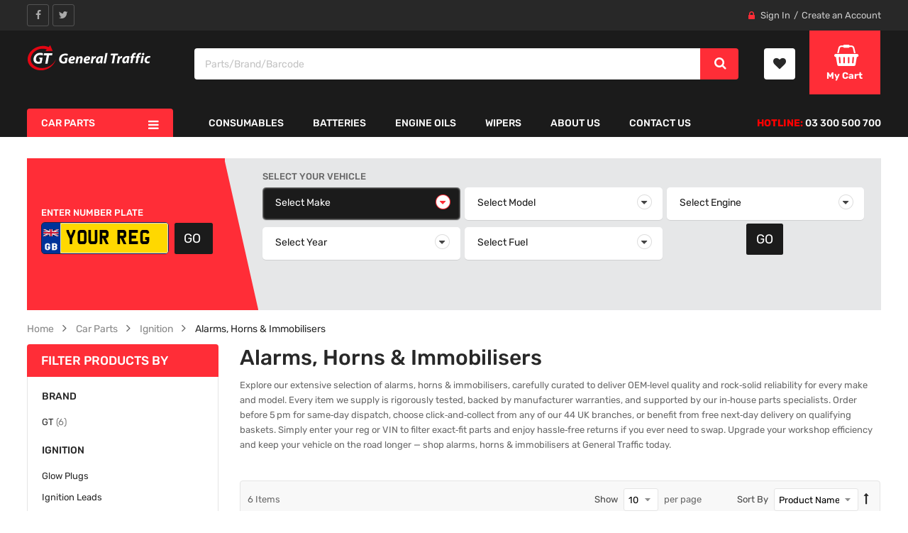

--- FILE ---
content_type: text/html; charset=UTF-8
request_url: https://www.generaltraffic.co.uk/car-parts/ignition/alarms-horns-immobilisers
body_size: 30660
content:
<!doctype html>
<html lang="en">
    <head >
                <meta charset="utf-8"/>
<meta name="title" content="Alarms, Horns &amp; Immobilisers | Quality Car Alarms, Horns &amp; Immobilisers Online"/>
<meta name="description" content="Buy alarms, horns &amp; immobilisers to maintain vehicle performance. High quality, fast delivery, suitable for most makes and models."/>
<meta name="keywords" content="alarms, horns and immobilisers, car alarms, horns and immobilisers, alarms, horns and immobilisers replacement, alarms, horns and immobilisers parts"/>
<meta name="robots" content="INDEX,FOLLOW"/>
<meta name="viewport" content="width=device-width, minimum-scale=1.0, maximum-scale=1.0, user-scalable=no"/>
<meta name="format-detection" content="telephone=no"/>
<meta http-equiv="X-UA-Compatible" content="IE=edge"/>
<title>Alarms, Horns &amp; Immobilisers | Quality Car Alarms, Horns &amp; Immobilisers Online</title>
<link  rel="stylesheet" type="text/css"  media="all" href="https://www.generaltraffic.co.uk/static/frontend/GT/autostore_child/en_US/mage/calendar.min.css" />
<link  rel="stylesheet" type="text/css"  media="all" href="https://www.generaltraffic.co.uk/static/frontend/GT/autostore_child/en_US/css/styles-m.min.css" />
<link  rel="stylesheet" type="text/css"  media="all" href="https://www.generaltraffic.co.uk/static/frontend/GT/autostore_child/en_US/css/ytextend.min.css" />
<link  rel="stylesheet" type="text/css"  media="all" href="https://www.generaltraffic.co.uk/static/frontend/GT/autostore_child/en_US/css/yttheme.min.css" />
<link  rel="stylesheet" type="text/css"  media="all" href="https://www.generaltraffic.co.uk/static/frontend/GT/autostore_child/en_US/css/css-fix.min.css" />
<link  rel="stylesheet" type="text/css"  media="all" href="https://www.generaltraffic.co.uk/static/frontend/GT/autostore_child/en_US/Magefan_Blog/css/blog-m.min.css" />
<link  rel="stylesheet" type="text/css"  media="all" href="https://www.generaltraffic.co.uk/static/frontend/GT/autostore_child/en_US/Magefan_Blog/css/blog-custom.min.css" />
<link  rel="stylesheet" type="text/css"  media="screen and (min-width: 768px)" href="https://www.generaltraffic.co.uk/static/frontend/GT/autostore_child/en_US/css/styles-l.min.css" />
<link  rel="stylesheet" type="text/css"  media="print" href="https://www.generaltraffic.co.uk/static/frontend/GT/autostore_child/en_US/css/print.min.css" />




<link  rel="canonical" href="https://www.generaltraffic.co.uk/car-parts/ignition/alarms-horns-immobilisers" />
<link  rel="icon" type="image/x-icon" href="https://www.generaltraffic.co.uk/media/favicon/default/Favicon_GT-01.png" />
<link  rel="shortcut icon" type="image/x-icon" href="https://www.generaltraffic.co.uk/media/favicon/default/Favicon_GT-01.png" />
<!-- script type="text/javascript">
    (function(c,l,a,r,i,t,y){
        c[a]=c[a]||function(){(c[a].q=c[a].q||[]).push(arguments)};
        t=l.createElement(r);t.async=1;t.src="https://www.clarity.ms/tag/"+i;
        y=l.getElementsByTagName(r)[0];y.parentNode.insertBefore(t,y);
    })(window, document, "clarity", "script", "q82rjgk2o1");
</script -->        <!-- BEGIN GOOGLE ANALYTICS CODE -->

<!-- END GOOGLE ANALYTICS CODE -->
    


<link rel="stylesheet" href="https://www.generaltraffic.co.uk/static/frontend/Sm/autostore/en_US/css/config_default.css"/>
<link rel='stylesheet' href='https://www.generaltraffic.co.uk/static/frontend/GT/autostore_child/en_US/css/custom.min.css' />

<!--CUSTOM CSS-->
<style>
    /*Wishlist Form*/

.form-wishlist-items .products-grid.wishlist .product-items li.product-item .product-item-info{
    text-align: center !important;
    padding-bottom: 10px !important;
}
.form-wishlist-items .products-grid.wishlist .product-items li.product-item .product-item-inner{
margin-top:10px;
}
.form-wishlist-items .products-grid.wishlist{
margin-bottom:40px;
}

/*Wishlist Form*/

/*Filters item label*/
@media only screen and (min-width: 768px){
.abs-pager-toolbar .toolbar-amount, .account .toolbar .toolbar-amount, .toolbar-giftregistry-results .toolbar-amount, .toolbar-wishlist-results .toolbar-amount {
padding:0 !important;
}
}
 .pager{
display:flex;
align-items:center;
}
@media only screen and (min-width: 992px) and (max-width: 1199px){
.pager .toolbar-amount {
display:initial !important;
}
}
/*Filters items label*/

/*Vehicle selected*/
@media only screen and (min-width: 767px) and (max-width: 992px){
.select-car-section .col-md-12.col-lg-9 {
    height: auto;
}
}
@media only screen and (min-width:476px) and (max-width:767px){
.select-car-section.vehicle-selected .col-md-12.col-lg-9 .boxstyle4{
    height: 200px !important;
}
.boxstyle4 .smas-btn .smas-attr-inner.cf .btn.btn-search{
top:60% !important;
}
}

@media only screen and (max-width:475px){
.boxstyle4 .smas-btn{
padding-top:29%;
}
}

@media only screen and (min-width:768px){
.toolbar-products .modes{
display:none !important;
}
}
@media only screen and (min-width: 992px) and (max-width: 1199px){
.toolbar .toolbar-amount {
display:initial !important;
}
}

/*Header Top starts*/
.header-container .header-top .container .row .col-lg-5.col-md-5.col-sm-5.col-5{
float:left;
}
.header-container .header-top .container .row .col-lg-7.col-md-7.col-sm-7.col-7{
float:right;
}
/*Header Top ends*/
@media only screen and (min-width: 1331px) and (max-width: 1558px){
.container.select-car-section .boxstyle3{
    padding: 20px 12px 20px 15px;
}
 .boxstyle4 {
padding:20px 20px 15px;
}
}

@media only screen and (min-width:1558px){
.boxstyle3, .boxstyle4 {
padding:20px 20px;
}
}
@media only screen and (min-width:767px) and (max-width:992px){
.select-car-section.vehicle-selected .col-md-12.col-lg-9 .boxstyle4{
    height: 200px !important;
}
}

.sm_megamenu_wrapper_vertical_menu .sm_megamenu_menu .sm_megamenu_dropdown_2columns{
padding:30px 15px 0;
}

@media only screen and (min-width: 1330px) {
.home-page-5 .mpd-attributessearch .chosen-container.chosen-container-single .chosen-single {
    height: 32px !important;
}
.boxstyle3 .smas-btn .smas-attr-inner.cf .btn.btn-search{
margin-top:5px;
}
.boxstyle4 .smas-btn .smas-attr-inner.cf .btn.btn-search {
    top: 5px !important;
}
}

@media only screen and (min-width: 1330px) and (max-width: 1557px){
.chosen-container-single .chosen-single span {
    margin-top: -2px !important;
}
}

@media only screen and (min-width: 992px) and (max-width: 1330px){
.select-car-section .boxstyle2 {
    padding: 123px 0 17px 20px;
}}


/*cookie consent*/
.amgdprcookie-bar-block {
	width: 95%;
    max-width: 1920px;
    margin: 0 auto;
}
.amgdprcookie-bar-template {
	z-index: 999 !important;
}
.amgdprcookie-bar-template.-popup {
    z-index: 1000;
}
.amgdprcookie-bar-container {
	justify-content: flex-start;	
}
.amgdprcookie-bar-container .amgdprcookie-policy {
	max-width: 1920px
}
.amgdprcookie-groups-modal.gdpr-cookie-container_setup-modal .modal-header {
	padding-top:0;
}
.amgdprcookie-bar-template .amgdprcookie-bar-container {
	padding: 15px 10px;
}
.amgdprcookie-policy {
	margin-bottom: 15px !important;
}
.amgdprcookie-bar-container .amgdprcookie-button.-settings { 
	color:#000 !important;
}
.amgdprcookie-bar-container .amgdprcookie-button.-settings:hover { 
	color:#fff !important;
}
@media only screen and (max-width: 768px) {
	.amgdprcookie-bar-template .amgdprcookie-bar-container {
		padding: 10px
	}
	.amgdprcookie-policy {
		margin-bottom: 10px !important;
		font-size: 12px;
		line-height: 1.3;
	}
	.amgdprcookie-buttons-block .amgdprcookie-button:not(:last-child) {
		margin-bottom: 10px !important;
	}
}
/*cookie consent*/

/* Privacy Settings */
.gdpr-customer-settings .column.main .block-content.amgdpr-block-content {
	content: "";
    display: table;
    clear: both;
}
.gdpr-customer-settings .column.main .privacy-btn {
	height: 35px;
	border: 1.5px solid #ff2d37;
	width: 132px;
	cursor: pointer;
	border-radius: 3px;
	display: flex;
	justify-content: space-evenly;
	color: #000 !important;
	align-items: center;
	text-align: center;
    float: left;
    margin-right: 10px;
}
.gdpr-customer-settings .column.main .privacy-btn:hover {
	height: 35px;
    background: #ff2d37;
    width: 132px;
    cursor: pointer;
    border-radius: 3px;
    display: flex;
    justify-content: space-evenly;
    color: #fff !important;
    align-items: center;
    text-align: center;
}
.gdpr-customer-settings .column.main .privacy-btn:hover a {	
    color: #fff !important;
}
.gdpr-customer-settings .column.main > .block.personal-data-delete-account-block {
	width: 48%;
    float: left;
	padding-right: 30px !important;
}
.gdpr-customer-settings .column.main > .block.personal-data-delete-account-block .amgdpr-block-content .fieldset {
	margin-bottom: 10px !important;
}

.gdpr-customer-settings .column.main > .personal-data-delete-account-block input[type="password"] {
	max-width: 250px
}
.gdpr-customer-settings .column.main > .personal-data-delete-account-block .field.control.checkbox {
	margin-bottom:15px;
	display: inline-block;
}
.gdpr-customer-settings .column.main > .personal-data-delete-account-block .actions-toolbar.amgdpr-actions-toolbar {
	margin-bottom: 20px !important;
}
@media only screen and (max-width: 768px) {
	.gdpr-customer-settings .column.main > .block.personal-data-delete-account-block {
		width: 100%;
		float: none;
		padding-right: 0 !important;
	}
}

/* Privacy Settings */
</style>




<link rel="preload" as="image" href="https://www.generaltraffic.co.uk/static/frontend/GT/autostore_child/en_US/images/loader-2.gif"/>

<!--CUSTOM JS-->



<!--LISTING CONFIG-->
<style>

    
    @media (min-width: 1200px) {

        .cms-index-index .page.messages,
        .container {
            max-width: 1920px;
        }

        .layout-boxed .page-wrapper {
            max-width: 1950px;
        }

        /*==1 COLUMN==*/
    
        .col1-layout .products.wrapper.products-grid .item {
            width: 25%;
        }

        .col1-layout .products.wrapper.products-grid .item:nth-child(4n+1) {
            clear: both;
        }

        /*==2 COLUMNS==*/
    
        .col2-layout .products.wrapper.products-grid .item {
            width: 33.333333333333%;
        }

        .col2-layout .products.wrapper.products-grid .item:nth-child(3n+1) {
            clear: both;
        }

        /*==3 COLUMNS==*/
    
        .col3-layout .products.wrapper.products-grid .item {
            width: 50%;
        }

        .col3-layout .products.wrapper.products-grid .item:nth-child(2n+1) {
            clear: both;
        }
    }

    @media (min-width: 992px) and (max-width: 1199px) {

        /*==1 COLUMN==*/
    
        .col1-layout .products.wrapper.products-grid .item {
            width: 25%;
        }

        .col1-layout .products.wrapper.products-grid .item:nth-child(4n+1) {
            clear: both;
        }

        /*==2 COLUMNS==*/
    
        .col2-layout .products.wrapper.products-grid .item {
            width: 33.333333333333%;
        }

        .col2-layout .products.wrapper.products-grid .item:nth-child(3n+1) {
            clear: both;
        }

        /*==3 COLUMNS==*/
    
        .col3-layout .products.wrapper.products-grid .item {
            width: 50%;
        }

        .col3-layout .products.wrapper.products-grid .item:nth-child(2n+1) {
            clear: both;
        }
    }

    @media (min-width: 768px) and (max-width: 991px) {

        /*==1 COLUMN==*/
    
        .col1-layout .products.wrapper.products-grid .item {
            width: 33.333333333333%;
        }

        .col1-layout .products.wrapper.products-grid .item:nth-child(3n+1) {
            clear: both;
        }

        /*==2 COLUMNS==*/
    
        .col2-layout .products.wrapper.products-grid .item {
            width: 33.333333333333%;
        }

        .col2-layout .products.wrapper.products-grid .item:nth-child(3n+1) {
            clear: both;
        }

        /*==3 COLUMNS==*/
    
        .col3-layout .products.wrapper.products-grid .item {
            width: 33.333333333333%;
        }

        .col3-layout .products.wrapper.products-grid .item:nth-child(3n+1) {
            clear: both;
        }
    }

    @media (min-width: 481px) and (max-width: 767px) {

        /*==1 COLUMN==*/
    
        .col1-layout .products.wrapper.products-grid .item {
            width: 50%;
        }

        .col1-layout .products.wrapper.products-grid .item:nth-child(2n+1) {
            clear: both;
        }

        /*==2 COLUMNS==*/
    
        .col2-layout .products.wrapper.products-grid .item {
            width: 50%;
        }

        .col2-layout .products.wrapper.products-grid .item:nth-child(2n+1) {
            clear: both;
        }

        /*==3 COLUMNS==*/
    
        .col3-layout .products.wrapper.products-grid .item {
            width: 100%;
        }

        .col3-layout .products.wrapper.products-grid .item:nth-child(1n+1) {
            clear: both;
        }
    }

    @media (max-width: 480px) {

        /*==1 COLUMN==*/
    
        .col1-layout .products.wrapper.products-grid .item {
            width: 100%;
        }

        .col1-layout .products.wrapper.products-grid .item:nth-child(1n+1) {
            clear: both;
        }

        /*==2 COLUMNS==*/
    
        .col2-layout .products.wrapper.products-grid .item {
            width: 100%;
        }

        .col2-layout .products.wrapper.products-grid .item:nth-child(1n+1) {
            clear: both;
        }

        /*==3 COLUMNS==*/
    
        .col3-layout .products.wrapper.products-grid .item {
            width: 100%;
        }

        .col3-layout .products.wrapper.products-grid .item:nth-child(1n+1) {
            clear: both;
        }
    }

</style>
    </head>
    <body data-container="body"
          data-mage-init='{"loaderAjax": {}, "loader": { "icon": "https://www.generaltraffic.co.uk/static/frontend/GT/autostore_child/en_US/images/loader-2.gif"}}'
        id="html-body" class="page-with-filter header-5-style home-5-style footer-1-style layout-full_width  page-products categorypath-car-parts-ignition-alarms-horns-immobilisers category-alarms-horns-immobilisers catalog-category-view page-layout-2columns-left">
        


<div class="cookie-status-message" id="cookie-status">
    The store will not work correctly when cookies are disabled.</div>




    <noscript>
        <div class="message global noscript">
            <div class="content">
                <p>
                    <strong>JavaScript seems to be disabled in your browser.</strong>
                    <span>
                        For the best experience on our site, be sure to turn on Javascript in your browser.                    </span>
                </p>
            </div>
        </div>
    </noscript>

<div class="widget block block-static-block">
    </div>
<div class="page-wrapper"><header class="page-header"><div class="header content">


</div></header>
<div class="header-container header-style-5">
    <div class="header-top clearfix">
        <div class="container">
            <div class="row">
                <div class="col-lg-5 col-md-5 col-sm-5 col-5">
                    <div class="top-left-content clearfix">
                        <div class="socials-wrap">
    <div class="title-follow">Follow Us</div>
    <ul>
                    <li class="li-social facebook-social">
                <a title="Facebook"
                   href="https://www.facebook.com/GeneralTraffic/" target="_blank">
                    <span class="fa fa-facebook icon-social"></span><span
                            class="name-social">Facebook</span>
                </a>
            </li>
        
                    <li class="li-social twitter-social">
                <a title="Twitter"
                   href="https://twitter.com/general_traffic?lang=en" target="_blank">
                    <span class="fa fa-twitter icon-social"></span> <span
                            class="name-social">Twitter</span>
                </a>
            </li>
        
        
        
        
        
            </ul>
</div>                    </div>
                </div>

                <div class="col-lg-7 col-md-7 col-sm-7 col-7">
                    <div class="setting-store">
                                                                    </div>

                    <div class="customer-action">
                        <ul class="header links"><li class="link authorization-link" data-label="or">
    <a href="https://www.generaltraffic.co.uk/customer/account/login/referer/aHR0cHM6Ly93d3cuZ2VuZXJhbHRyYWZmaWMuY28udWsvY2FyLXBhcnRzL2lnbml0aW9uL2FsYXJtcy1ob3Jucy1pbW1vYmlsaXNlcnM~/"        >Sign In</a>
</li>
<li><a href="https://www.generaltraffic.co.uk/customer/account/create/" id="idTgtlysfi" >Create an Account</a></li></ul>                    </div>
                </div>
            </div>
        </div>
    </div>
    <div class="header-middle" id="myheader1">
        <div class="container">
            <div class="row">
                <div class="col-xl-2 col-lg-3">
                    <div class="logo-wrapper">
    		<h2 class="logo-content">
						
		<span class="text-logo">
            General Traffic        </span>
        <span class="logo">
            <a class="logo" href="https://www.generaltraffic.co.uk/" title="General Traffic">
                <img class="logo_header_image" src="https://www.generaltraffic.co.uk/static/frontend/GT/autostore_child/en_US/images/logo.svg"
                     alt="General Traffic"
                    width="80"                    height="65"                />
                <img alt="General Traffic" class="logo_sticky_header_image" src="https://www.generaltraffic.co.uk/static/frontend/GT/autostore_child/en_US/images/logo2.svg" />
            </a>
        </span>
    		</h2>
	</div>

                </div>

                <div class="col-xl-10 col-lg-9">
                    <div class="middle-right">
                        <div class="middle-right-container">
                            <div class="search-wrapper">
<div id="sm_searchbox20979284811769908940" class="sm-searchbox">
    

    <div class="sm-searchbox-content">
        <form class="form minisearch" id="searchbox_mini_form" action="https://www.generaltraffic.co.uk/catalogsearch/result/" method="get">
            <div class="field searchbox">
                <div class="control">
                    <!-- <div class="cat-select"> -->
                        <!-- <select class="cat searchbox-cat" name="cat"> -->
                            <!-- <option value=""></option> -->
                                                            <!-- <option value=""  ></option> -->
                                                    <!-- </select> -->
                    <!-- </div> -->

                    <div class="input-box">
                        <input id="searchbox"
                               data-mage-init='{"quickSearch":{
										"formSelector":"#searchbox_mini_form",
										"url":"https://www.generaltraffic.co.uk/search/ajax/suggest/",
										"destinationSelector":"#searchbox_autocomplete"}
								   }'
                               type="text"
                               name="q"
                               placeholder="Parts/Brand/Barcode"
                               class="input-text input-searchbox"
                               maxlength="128"
                               role="combobox"
                               aria-haspopup="false"
                               aria-expanded="true"
                               aria-autocomplete="both"
                               autocomplete="off"/>
                    </div>
                    <div id="searchbox_autocomplete" class="search-autocomplete"></div>
                    
                </div>
            </div>
            <div class="actions">
                <button type="submit" title="Search" class="btn-searchbox">
						<span>Search</span>
                </button>
            </div>
        </form>
    </div>

        
    </div>



</div>
                            <div class="wishlist-header">
                                <a href="https://www.generaltraffic.co.uk/wishlist/" title="My Wishlist">
                                    <span>My Wishlist</span>
                                </a>
                            </div>

                            <div class="cart-wrapper">
<div data-block="minicart" class="minicart-wrapper">
    <a class="action showcart" href="https://www.generaltraffic.co.uk/checkout/cart/"
       data-bind="scope: 'minicart_content'">
       <span class="text">
            <span class="cart-label">My Cart</span>
            <span class="counter-label">
			<!-- ko if: getCartParam('summary_count') -->
                <!-- ko text: getCartParam('summary_count') --><!-- /ko -->
                <!-- ko i18n: 'items' --><!-- /ko -->
                <!-- /ko -->
            </span>
        </span>
        <span class="counter qty empty"
              data-bind="css: { empty: !!getCartParam('summary_count') == false && !isLoading() },
               blockLoader: isLoading">
             <!-- ko if: getCartParam('summary_count') -->
            <span class="counter-number"><!-- ko text: getCartParam('summary_count') + ' Items' --><!-- /ko --></span>
            <!-- /ko -->

            <span class="counter-label">
            <!-- ko if: getCartParam('summary_count') -->
                <!-- ko text: getCartParam('summary_count') --><!-- /ko -->
                <!-- ko i18n: 'items' --><!-- /ko -->
                <!-- /ko -->
            </span>
        </span>
    </a>
            <div class="block block-minicart"
             data-role="dropdownDialog"
             data-mage-init='{"dropdownDialog":{
                "appendTo":"[data-block=minicart]",
                "triggerTarget":".showcart",
                "timeout": "2000",
                "closeOnMouseLeave": false,
                "closeOnEscape": true,
                "triggerClass":"active",
                "parentClass":"active",
                "buttons":[]}}'>
            <div id="minicart-content-wrapper" data-bind="scope: 'minicart_content'">
                <!-- ko template: getTemplate() --><!-- /ko -->
            </div>
                    </div>
            
</div>
</div>                        </div>
                    </div>
                </div>
            </div>
        </div>
    </div>

    <div class="header-bottom ontop-element" id="myheader2">
        <div class="container">
            <div class="header-navigation">
                <div class="desktop-navigation">
                    <div class="row">
                        <div class="col-xl-2 col-lg-3">
                            <div class="vertical-megamenu">
                                    
    <nav class="sm_megamenu_wrapper_vertical_menu sambar" id="sm_megamenu_menu697eaaccacc2d" data-sam="8772384111769908940">
                    <div class="block-title">Car Parts</div>
        
        <div class="sambar-inner">
            <div class="mega-content">
                <ul class="vertical-type sm-megamenu-hover sm_megamenu_menu sm_megamenu_menu_black" data-jsapi="on">

                                                                    <li class="other-toggle 							sm_megamenu_lv1 sm_megamenu_drop parent    ">
                            <a class="sm_megamenu_head sm_megamenu_drop sm_megamenu_haschild" href="https://www.generaltraffic.co.uk/car-parts/service-parts"  id="sm_megamenu_2617">
                                                                        <span class="sm_megamenu_icon sm_megamenu_nodesc">
                                                                                <span class="sm_megamenu_title">Service Parts</span>
                                                                                </span>
                            </a>
                                                                                            <div class="sm-megamenu-child sm_megamenu_dropdown_2columns ">
                                        <div data-link="https://www.generaltraffic.co.uk/car-parts/ignition/alarms-horns-immobilisers" class="sm_megamenu_col_2 sm_megamenu_firstcolumn    "><div data-link="https://www.generaltraffic.co.uk/car-parts/ignition/alarms-horns-immobilisers" class="sm_megamenu_col_6 sm_megamenu_firstcolumn    "><div class="sm_megamenu_head_item"><div class="sm_megamenu_title  "><a  class="sm_megamenu_nodrop " href="https://www.generaltraffic.co.uk/car-parts/service-parts/air-filters"  ><span class="sm_megamenu_title_lv-2">Air Filters</span></a></div></div></div><div data-link="https://www.generaltraffic.co.uk/car-parts/ignition/alarms-horns-immobilisers" class="sm_megamenu_col_6 sm_megamenu_firstcolumn    "><div class="sm_megamenu_head_item"><div class="sm_megamenu_title  "><a  class="sm_megamenu_nodrop " href="https://www.generaltraffic.co.uk/car-parts/service-parts/cabin-filters"  ><span class="sm_megamenu_title_lv-2">Cabin Filters</span></a></div></div></div><div data-link="https://www.generaltraffic.co.uk/car-parts/ignition/alarms-horns-immobilisers" class="sm_megamenu_col_6 sm_megamenu_firstcolumn    "><div class="sm_megamenu_head_item"><div class="sm_megamenu_title  "><a  class="sm_megamenu_nodrop " href="https://www.generaltraffic.co.uk/car-parts/service-parts/fuel-filters"  ><span class="sm_megamenu_title_lv-2">Fuel Filters</span></a></div></div></div><div data-link="https://www.generaltraffic.co.uk/car-parts/ignition/alarms-horns-immobilisers" class="sm_megamenu_col_6 sm_megamenu_firstcolumn    "><div class="sm_megamenu_head_item"><div class="sm_megamenu_title  "><a  class="sm_megamenu_nodrop " href="https://www.generaltraffic.co.uk/car-parts/service-parts/oil-filters"  ><span class="sm_megamenu_title_lv-2">Oil Filters</span></a></div></div></div><div data-link="https://www.generaltraffic.co.uk/car-parts/ignition/alarms-horns-immobilisers" class="sm_megamenu_col_6 sm_megamenu_firstcolumn    "><div class="sm_megamenu_head_item"><div class="sm_megamenu_title  "><a  class="sm_megamenu_nodrop " href="https://www.generaltraffic.co.uk/car-parts/service-parts/brake-discs"  ><span class="sm_megamenu_title_lv-2">Brake Discs</span></a></div></div></div><div data-link="https://www.generaltraffic.co.uk/car-parts/ignition/alarms-horns-immobilisers" class="sm_megamenu_col_6 sm_megamenu_firstcolumn    "><div class="sm_megamenu_head_item"><div class="sm_megamenu_title  "><a  class="sm_megamenu_nodrop " href="https://www.generaltraffic.co.uk/car-parts/service-parts/brake-pads"  ><span class="sm_megamenu_title_lv-2">Brake Pads</span></a></div></div></div><div data-link="https://www.generaltraffic.co.uk/car-parts/ignition/alarms-horns-immobilisers" class="sm_megamenu_col_6 sm_megamenu_firstcolumn    "><div class="sm_megamenu_head_item"><div class="sm_megamenu_title  "><a  class="sm_megamenu_nodrop " href="https://www.generaltraffic.co.uk/car-parts/service-parts/glow-plugs"  ><span class="sm_megamenu_title_lv-2">Glow Plugs</span></a></div></div></div><div data-link="https://www.generaltraffic.co.uk/car-parts/ignition/alarms-horns-immobilisers" class="sm_megamenu_col_6 sm_megamenu_firstcolumn    "><div class="sm_megamenu_head_item"><div class="sm_megamenu_title  "><a  class="sm_megamenu_nodrop " href="https://www.generaltraffic.co.uk/car-parts/service-parts/spark-plugs"  ><span class="sm_megamenu_title_lv-2">Spark Plugs</span></a></div></div></div><div data-link="https://www.generaltraffic.co.uk/car-parts/ignition/alarms-horns-immobilisers" class="sm_megamenu_col_6 sm_megamenu_firstcolumn    "><div class="sm_megamenu_head_item"><div class="sm_megamenu_title  "><a  class="sm_megamenu_nodrop " href="https://www.generaltraffic.co.uk/car-parts/service-parts/engine-oils"  ><span class="sm_megamenu_title_lv-2">Engine Oils</span></a></div></div></div><div data-link="https://www.generaltraffic.co.uk/car-parts/ignition/alarms-horns-immobilisers" class="sm_megamenu_col_6 sm_megamenu_firstcolumn    "><div class="sm_megamenu_head_item"><div class="sm_megamenu_title  "><a  class="sm_megamenu_nodrop " href="https://www.generaltraffic.co.uk/car-parts/service-parts/wiper-arms-blades"  ><span class="sm_megamenu_title_lv-2">Wiper Arms & Blades</span></a></div></div></div></div>                                        <img src="https://utility.generaltraffic.co.uk/storage/groups/1634136834.webp" alt="Service Parts" class="vmm-image">
                                    </div>
                                    <span class="btn-submobile"></span>
                                                    </li>
                                                                    <li class="other-toggle 							sm_megamenu_lv1 sm_megamenu_drop parent    ">
                            <a class="sm_megamenu_head sm_megamenu_drop sm_megamenu_haschild" href="https://www.generaltraffic.co.uk/car-parts/brake-friction"  id="sm_megamenu_2628">
                                                                        <span class="sm_megamenu_icon sm_megamenu_nodesc">
                                                                                <span class="sm_megamenu_title">Brake Friction</span>
                                                                                </span>
                            </a>
                                                                                            <div class="sm-megamenu-child sm_megamenu_dropdown_2columns ">
                                        <div data-link="https://www.generaltraffic.co.uk/car-parts/ignition/alarms-horns-immobilisers" class="sm_megamenu_col_2 sm_megamenu_firstcolumn    "><div data-link="https://www.generaltraffic.co.uk/car-parts/ignition/alarms-horns-immobilisers" class="sm_megamenu_col_6 sm_megamenu_firstcolumn    "><div class="sm_megamenu_head_item"><div class="sm_megamenu_title  "><a  class="sm_megamenu_nodrop " href="https://www.generaltraffic.co.uk/car-parts/brake-friction/accessories-fitting-kits"  ><span class="sm_megamenu_title_lv-2">Accessories & Fitting Kits</span></a></div></div></div><div data-link="https://www.generaltraffic.co.uk/car-parts/ignition/alarms-horns-immobilisers" class="sm_megamenu_col_6 sm_megamenu_firstcolumn    "><div class="sm_megamenu_head_item"><div class="sm_megamenu_title  "><a  class="sm_megamenu_nodrop " href="https://www.generaltraffic.co.uk/car-parts/brake-friction/discs"  ><span class="sm_megamenu_title_lv-2">Discs</span></a></div></div></div><div data-link="https://www.generaltraffic.co.uk/car-parts/ignition/alarms-horns-immobilisers" class="sm_megamenu_col_6 sm_megamenu_firstcolumn    "><div class="sm_megamenu_head_item"><div class="sm_megamenu_title  "><a  class="sm_megamenu_nodrop " href="https://www.generaltraffic.co.uk/car-parts/brake-friction/drums"  ><span class="sm_megamenu_title_lv-2">Drums</span></a></div></div></div><div data-link="https://www.generaltraffic.co.uk/car-parts/ignition/alarms-horns-immobilisers" class="sm_megamenu_col_6 sm_megamenu_firstcolumn    "><div class="sm_megamenu_head_item"><div class="sm_megamenu_title  "><a  class="sm_megamenu_nodrop " href="https://www.generaltraffic.co.uk/car-parts/brake-friction/handbrake-cables"  ><span class="sm_megamenu_title_lv-2">Handbrake Cables</span></a></div></div></div><div data-link="https://www.generaltraffic.co.uk/car-parts/ignition/alarms-horns-immobilisers" class="sm_megamenu_col_6 sm_megamenu_firstcolumn    "><div class="sm_megamenu_head_item"><div class="sm_megamenu_title  "><a  class="sm_megamenu_nodrop " href="https://www.generaltraffic.co.uk/car-parts/brake-friction/pads"  ><span class="sm_megamenu_title_lv-2">Pads</span></a></div></div></div><div data-link="https://www.generaltraffic.co.uk/car-parts/ignition/alarms-horns-immobilisers" class="sm_megamenu_col_6 sm_megamenu_firstcolumn    "><div class="sm_megamenu_head_item"><div class="sm_megamenu_title  "><a  class="sm_megamenu_nodrop " href="https://www.generaltraffic.co.uk/car-parts/brake-friction/shoes"  ><span class="sm_megamenu_title_lv-2">Shoes</span></a></div></div></div></div>                                        <img src="https://utility.generaltraffic.co.uk/storage/groups/1633691239.webp" alt="Brake Friction" class="vmm-image">
                                    </div>
                                    <span class="btn-submobile"></span>
                                                    </li>
                                                                    <li class="other-toggle 							sm_megamenu_lv1 sm_megamenu_drop parent    ">
                            <a class="sm_megamenu_head sm_megamenu_drop sm_megamenu_haschild" href="https://www.generaltraffic.co.uk/car-parts/brake-hydraulics"  id="sm_megamenu_2635">
                                                                        <span class="sm_megamenu_icon sm_megamenu_nodesc">
                                                                                <span class="sm_megamenu_title">Brake Hydraulics</span>
                                                                                </span>
                            </a>
                                                                                            <div class="sm-megamenu-child sm_megamenu_dropdown_2columns ">
                                        <div data-link="https://www.generaltraffic.co.uk/car-parts/ignition/alarms-horns-immobilisers" class="sm_megamenu_col_2 sm_megamenu_firstcolumn    "><div data-link="https://www.generaltraffic.co.uk/car-parts/ignition/alarms-horns-immobilisers" class="sm_megamenu_col_6 sm_megamenu_firstcolumn    "><div class="sm_megamenu_head_item"><div class="sm_megamenu_title  "><a  class="sm_megamenu_nodrop " href="https://www.generaltraffic.co.uk/car-parts/brake-hydraulics/brake-fluid"  ><span class="sm_megamenu_title_lv-2">Brake Fluid</span></a></div></div></div><div data-link="https://www.generaltraffic.co.uk/car-parts/ignition/alarms-horns-immobilisers" class="sm_megamenu_col_6 sm_megamenu_firstcolumn    "><div class="sm_megamenu_head_item"><div class="sm_megamenu_title  "><a  class="sm_megamenu_nodrop " href="https://www.generaltraffic.co.uk/car-parts/brake-hydraulics/calipers"  ><span class="sm_megamenu_title_lv-2">Calipers</span></a></div></div></div><div data-link="https://www.generaltraffic.co.uk/car-parts/ignition/alarms-horns-immobilisers" class="sm_megamenu_col_6 sm_megamenu_firstcolumn    "><div class="sm_megamenu_head_item"><div class="sm_megamenu_title  "><a  class="sm_megamenu_nodrop " href="https://www.generaltraffic.co.uk/car-parts/brake-hydraulics/hoses"  ><span class="sm_megamenu_title_lv-2">Hoses</span></a></div></div></div><div data-link="https://www.generaltraffic.co.uk/car-parts/ignition/alarms-horns-immobilisers" class="sm_megamenu_col_6 sm_megamenu_firstcolumn    "><div class="sm_megamenu_head_item"><div class="sm_megamenu_title  "><a  class="sm_megamenu_nodrop " href="https://www.generaltraffic.co.uk/car-parts/brake-hydraulics/master-cylinders"  ><span class="sm_megamenu_title_lv-2">Master Cylinders</span></a></div></div></div><div data-link="https://www.generaltraffic.co.uk/car-parts/ignition/alarms-horns-immobilisers" class="sm_megamenu_col_6 sm_megamenu_firstcolumn    "><div class="sm_megamenu_head_item"><div class="sm_megamenu_title  "><a  class="sm_megamenu_nodrop " href="https://www.generaltraffic.co.uk/car-parts/brake-hydraulics/wheel-cylinders"  ><span class="sm_megamenu_title_lv-2">Wheel Cylinders</span></a></div></div></div><div data-link="https://www.generaltraffic.co.uk/car-parts/ignition/alarms-horns-immobilisers" class="sm_megamenu_col_6 sm_megamenu_firstcolumn    "><div class="sm_megamenu_head_item"><div class="sm_megamenu_title  "><a  class="sm_megamenu_nodrop " href="https://www.generaltraffic.co.uk/car-parts/brake-hydraulics/abs-sensors"  ><span class="sm_megamenu_title_lv-2">Abs Sensors</span></a></div></div></div><div data-link="https://www.generaltraffic.co.uk/car-parts/ignition/alarms-horns-immobilisers" class="sm_megamenu_col_6 sm_megamenu_firstcolumn    "><div class="sm_megamenu_head_item"><div class="sm_megamenu_title  "><a  class="sm_megamenu_nodrop " href="https://www.generaltraffic.co.uk/car-parts/brake-hydraulics/other-brake-hydraulics"  ><span class="sm_megamenu_title_lv-2">Other Brake Hydraulics</span></a></div></div></div></div>                                        <img src="https://utility.generaltraffic.co.uk/storage/groups/1634135619.webp" alt="Brake Hydraulics" class="vmm-image">
                                    </div>
                                    <span class="btn-submobile"></span>
                                                    </li>
                                                                    <li class="other-toggle 							sm_megamenu_lv1 sm_megamenu_drop parent    ">
                            <a class="sm_megamenu_head sm_megamenu_drop sm_megamenu_haschild" href="https://www.generaltraffic.co.uk/car-parts/clutch"  id="sm_megamenu_2643">
                                                                        <span class="sm_megamenu_icon sm_megamenu_nodesc">
                                                                                <span class="sm_megamenu_title">Clutch</span>
                                                                                </span>
                            </a>
                                                                                            <div class="sm-megamenu-child sm_megamenu_dropdown_2columns ">
                                        <div data-link="https://www.generaltraffic.co.uk/car-parts/ignition/alarms-horns-immobilisers" class="sm_megamenu_col_2 sm_megamenu_firstcolumn    "><div data-link="https://www.generaltraffic.co.uk/car-parts/ignition/alarms-horns-immobilisers" class="sm_megamenu_col_6 sm_megamenu_firstcolumn    "><div class="sm_megamenu_head_item"><div class="sm_megamenu_title  "><a  class="sm_megamenu_nodrop " href="https://www.generaltraffic.co.uk/car-parts/clutch/clutch-cable"  ><span class="sm_megamenu_title_lv-2">Clutch Cable</span></a></div></div></div><div data-link="https://www.generaltraffic.co.uk/car-parts/ignition/alarms-horns-immobilisers" class="sm_megamenu_col_6 sm_megamenu_firstcolumn    "><div class="sm_megamenu_head_item"><div class="sm_megamenu_title  "><a  class="sm_megamenu_nodrop " href="https://www.generaltraffic.co.uk/car-parts/clutch/clutch-hydraulics"  ><span class="sm_megamenu_title_lv-2">Clutch Hydraulics</span></a></div></div></div><div data-link="https://www.generaltraffic.co.uk/car-parts/ignition/alarms-horns-immobilisers" class="sm_megamenu_col_6 sm_megamenu_firstcolumn    "><div class="sm_megamenu_head_item"><div class="sm_megamenu_title  "><a  class="sm_megamenu_nodrop " href="https://www.generaltraffic.co.uk/car-parts/clutch/clutch-kits"  ><span class="sm_megamenu_title_lv-2">Clutch Kits</span></a></div></div></div><div data-link="https://www.generaltraffic.co.uk/car-parts/ignition/alarms-horns-immobilisers" class="sm_megamenu_col_6 sm_megamenu_firstcolumn    "><div class="sm_megamenu_head_item"><div class="sm_megamenu_title  "><a  class="sm_megamenu_nodrop " href="https://www.generaltraffic.co.uk/car-parts/clutch/clutch-parts"  ><span class="sm_megamenu_title_lv-2">Clutch Parts</span></a></div></div></div><div data-link="https://www.generaltraffic.co.uk/car-parts/ignition/alarms-horns-immobilisers" class="sm_megamenu_col_6 sm_megamenu_firstcolumn    "><div class="sm_megamenu_head_item"><div class="sm_megamenu_title  "><a  class="sm_megamenu_nodrop " href="https://www.generaltraffic.co.uk/car-parts/clutch/fitting-parts"  ><span class="sm_megamenu_title_lv-2">Fitting Parts</span></a></div></div></div><div data-link="https://www.generaltraffic.co.uk/car-parts/ignition/alarms-horns-immobilisers" class="sm_megamenu_col_6 sm_megamenu_firstcolumn    "><div class="sm_megamenu_head_item"><div class="sm_megamenu_title  "><a  class="sm_megamenu_nodrop " href="https://www.generaltraffic.co.uk/car-parts/clutch/flywheels"  ><span class="sm_megamenu_title_lv-2">Flywheels</span></a></div></div></div><div data-link="https://www.generaltraffic.co.uk/car-parts/ignition/alarms-horns-immobilisers" class="sm_megamenu_col_6 sm_megamenu_firstcolumn    "><div class="sm_megamenu_head_item"><div class="sm_megamenu_title  "><a  class="sm_megamenu_nodrop " href="https://www.generaltraffic.co.uk/car-parts/clutch/switches-sensors-clutch"  ><span class="sm_megamenu_title_lv-2">Switches & Sensors (clutch)</span></a></div></div></div></div>                                        <img src="https://utility.generaltraffic.co.uk/storage/groups/1634136235.webp" alt="Clutch" class="vmm-image">
                                    </div>
                                    <span class="btn-submobile"></span>
                                                    </li>
                                                                    <li class="other-toggle 							sm_megamenu_lv1 sm_megamenu_drop parent    ">
                            <a class="sm_megamenu_head sm_megamenu_drop sm_megamenu_haschild" href="https://www.generaltraffic.co.uk/car-parts/transmission"  id="sm_megamenu_2651">
                                                                        <span class="sm_megamenu_icon sm_megamenu_nodesc">
                                                                                <span class="sm_megamenu_title">Transmission</span>
                                                                                </span>
                            </a>
                                                                                            <div class="sm-megamenu-child sm_megamenu_dropdown_2columns ">
                                        <div data-link="https://www.generaltraffic.co.uk/car-parts/ignition/alarms-horns-immobilisers" class="sm_megamenu_col_2 sm_megamenu_firstcolumn    "><div data-link="https://www.generaltraffic.co.uk/car-parts/ignition/alarms-horns-immobilisers" class="sm_megamenu_col_6 sm_megamenu_firstcolumn    "><div class="sm_megamenu_head_item"><div class="sm_megamenu_title  "><a  class="sm_megamenu_nodrop " href="https://www.generaltraffic.co.uk/car-parts/transmission/cv-boots"  ><span class="sm_megamenu_title_lv-2">CV Boots</span></a></div></div></div><div data-link="https://www.generaltraffic.co.uk/car-parts/ignition/alarms-horns-immobilisers" class="sm_megamenu_col_6 sm_megamenu_firstcolumn    "><div class="sm_megamenu_head_item"><div class="sm_megamenu_title  "><a  class="sm_megamenu_nodrop " href="https://www.generaltraffic.co.uk/car-parts/transmission/cv-joints"  ><span class="sm_megamenu_title_lv-2">CV Joints</span></a></div></div></div><div data-link="https://www.generaltraffic.co.uk/car-parts/ignition/alarms-horns-immobilisers" class="sm_megamenu_col_6 sm_megamenu_firstcolumn    "><div class="sm_megamenu_head_item"><div class="sm_megamenu_title  "><a  class="sm_megamenu_nodrop " href="https://www.generaltraffic.co.uk/car-parts/transmission/drive-couplings-universal-joints"  ><span class="sm_megamenu_title_lv-2">Drive Couplings & Universal Joints</span></a></div></div></div><div data-link="https://www.generaltraffic.co.uk/car-parts/ignition/alarms-horns-immobilisers" class="sm_megamenu_col_6 sm_megamenu_firstcolumn    "><div class="sm_megamenu_head_item"><div class="sm_megamenu_title  "><a  class="sm_megamenu_nodrop " href="https://www.generaltraffic.co.uk/car-parts/transmission/drive-shafts"  ><span class="sm_megamenu_title_lv-2">Drive Shafts</span></a></div></div></div><div data-link="https://www.generaltraffic.co.uk/car-parts/ignition/alarms-horns-immobilisers" class="sm_megamenu_col_6 sm_megamenu_firstcolumn    "><div class="sm_megamenu_head_item"><div class="sm_megamenu_title  "><a  class="sm_megamenu_nodrop " href="https://www.generaltraffic.co.uk/car-parts/transmission/gearboxes-linkages"  ><span class="sm_megamenu_title_lv-2">Gearboxes & Linkages</span></a></div></div></div><div data-link="https://www.generaltraffic.co.uk/car-parts/ignition/alarms-horns-immobilisers" class="sm_megamenu_col_6 sm_megamenu_firstcolumn    "><div class="sm_megamenu_head_item"><div class="sm_megamenu_title  "><a  class="sm_megamenu_nodrop " href="https://www.generaltraffic.co.uk/car-parts/transmission/wheel-bearing-kits"  ><span class="sm_megamenu_title_lv-2">Wheel Bearing Kits</span></a></div></div></div><div data-link="https://www.generaltraffic.co.uk/car-parts/ignition/alarms-horns-immobilisers" class="sm_megamenu_col_6 sm_megamenu_firstcolumn    "><div class="sm_megamenu_head_item"><div class="sm_megamenu_title  "><a  class="sm_megamenu_nodrop " href="https://www.generaltraffic.co.uk/car-parts/transmission/wheel-bolts-caps-hubs-nuts"  ><span class="sm_megamenu_title_lv-2">Wheel Bolts, Caps, Hubs & Nuts</span></a></div></div></div></div>                                        <img src="https://utility.generaltraffic.co.uk/storage/groups/1633703639.webp" alt="Transmission" class="vmm-image">
                                    </div>
                                    <span class="btn-submobile"></span>
                                                    </li>
                                                                    <li class="other-toggle 							sm_megamenu_lv1 sm_megamenu_drop parent    ">
                            <a class="sm_megamenu_head sm_megamenu_drop sm_megamenu_haschild" href="https://www.generaltraffic.co.uk/car-parts/steering"  id="sm_megamenu_2659">
                                                                        <span class="sm_megamenu_icon sm_megamenu_nodesc">
                                                                                <span class="sm_megamenu_title">Steering</span>
                                                                                </span>
                            </a>
                                                                                            <div class="sm-megamenu-child sm_megamenu_dropdown_2columns ">
                                        <div data-link="https://www.generaltraffic.co.uk/car-parts/ignition/alarms-horns-immobilisers" class="sm_megamenu_col_2 sm_megamenu_firstcolumn    "><div data-link="https://www.generaltraffic.co.uk/car-parts/ignition/alarms-horns-immobilisers" class="sm_megamenu_col_6 sm_megamenu_firstcolumn    "><div class="sm_megamenu_head_item"><div class="sm_megamenu_title  "><a  class="sm_megamenu_nodrop " href="https://www.generaltraffic.co.uk/car-parts/steering/steering-boots-racks"  ><span class="sm_megamenu_title_lv-2">Steering Boots & Racks</span></a></div></div></div><div data-link="https://www.generaltraffic.co.uk/car-parts/ignition/alarms-horns-immobilisers" class="sm_megamenu_col_6 sm_megamenu_firstcolumn    "><div class="sm_megamenu_head_item"><div class="sm_megamenu_title  "><a  class="sm_megamenu_nodrop " href="https://www.generaltraffic.co.uk/car-parts/steering/steering-boxes-pumps"  ><span class="sm_megamenu_title_lv-2">Steering Boxes & Pumps</span></a></div></div></div></div>                                        <img src="https://utility.generaltraffic.co.uk/storage/groups/1634136854.webp" alt="Steering" class="vmm-image">
                                    </div>
                                    <span class="btn-submobile"></span>
                                                    </li>
                                                                    <li class="other-toggle 							sm_megamenu_lv1 sm_megamenu_drop parent    ">
                            <a class="sm_megamenu_head sm_megamenu_drop sm_megamenu_haschild" href="https://www.generaltraffic.co.uk/car-parts/suspension"  id="sm_megamenu_2662">
                                                                        <span class="sm_megamenu_icon sm_megamenu_nodesc">
                                                                                <span class="sm_megamenu_title">Suspension</span>
                                                                                </span>
                            </a>
                                                                                            <div class="sm-megamenu-child sm_megamenu_dropdown_2columns ">
                                        <div data-link="https://www.generaltraffic.co.uk/car-parts/ignition/alarms-horns-immobilisers" class="sm_megamenu_col_2 sm_megamenu_firstcolumn    "><div data-link="https://www.generaltraffic.co.uk/car-parts/ignition/alarms-horns-immobilisers" class="sm_megamenu_col_6 sm_megamenu_firstcolumn    "><div class="sm_megamenu_head_item"><div class="sm_megamenu_title  "><a  class="sm_megamenu_nodrop " href="https://www.generaltraffic.co.uk/car-parts/suspension/air-suspension"  ><span class="sm_megamenu_title_lv-2">Air Suspension</span></a></div></div></div><div data-link="https://www.generaltraffic.co.uk/car-parts/ignition/alarms-horns-immobilisers" class="sm_megamenu_col_6 sm_megamenu_firstcolumn    "><div class="sm_megamenu_head_item"><div class="sm_megamenu_title  "><a  class="sm_megamenu_nodrop " href="https://www.generaltraffic.co.uk/car-parts/suspension/shock-absorbers"  ><span class="sm_megamenu_title_lv-2">Shock Absorbers</span></a></div></div></div><div data-link="https://www.generaltraffic.co.uk/car-parts/ignition/alarms-horns-immobilisers" class="sm_megamenu_col_6 sm_megamenu_firstcolumn    "><div class="sm_megamenu_head_item"><div class="sm_megamenu_title  "><a  class="sm_megamenu_nodrop " href="https://www.generaltraffic.co.uk/car-parts/suspension/springs"  ><span class="sm_megamenu_title_lv-2">Springs</span></a></div></div></div><div data-link="https://www.generaltraffic.co.uk/car-parts/ignition/alarms-horns-immobilisers" class="sm_megamenu_col_6 sm_megamenu_firstcolumn    "><div class="sm_megamenu_head_item"><div class="sm_megamenu_title  "><a  class="sm_megamenu_nodrop " href="https://www.generaltraffic.co.uk/car-parts/suspension/suspension-mountings"  ><span class="sm_megamenu_title_lv-2">Suspension Mountings</span></a></div></div></div><div data-link="https://www.generaltraffic.co.uk/car-parts/ignition/alarms-horns-immobilisers" class="sm_megamenu_col_6 sm_megamenu_firstcolumn    "><div class="sm_megamenu_head_item"><div class="sm_megamenu_title  "><a  class="sm_megamenu_nodrop " href="https://www.generaltraffic.co.uk/car-parts/suspension/suspension-spheres"  ><span class="sm_megamenu_title_lv-2">Suspension Spheres</span></a></div></div></div><div data-link="https://www.generaltraffic.co.uk/car-parts/ignition/alarms-horns-immobilisers" class="sm_megamenu_col_6 sm_megamenu_firstcolumn    "><div class="sm_megamenu_head_item"><div class="sm_megamenu_title  "><a  class="sm_megamenu_nodrop " href="https://www.generaltraffic.co.uk/catalog/category/view/"  ><span class="sm_megamenu_title_lv-2">Arms & Joints</span></a></div></div></div></div>                                        <img src="https://utility.generaltraffic.co.uk/storage/groups/1633703434.webp" alt="Suspension" class="vmm-image">
                                    </div>
                                    <span class="btn-submobile"></span>
                                                    </li>
                                                                    <li class="other-toggle 							sm_megamenu_lv1 sm_megamenu_drop parent    ">
                            <a class="sm_megamenu_head sm_megamenu_drop sm_megamenu_haschild" href="https://www.generaltraffic.co.uk/car-parts/engine-parts"  id="sm_megamenu_2670">
                                                                        <span class="sm_megamenu_icon sm_megamenu_nodesc">
                                                                                <span class="sm_megamenu_title">Engine Parts</span>
                                                                                </span>
                            </a>
                                                                                            <div class="sm-megamenu-child sm_megamenu_dropdown_2columns ">
                                        <div data-link="https://www.generaltraffic.co.uk/car-parts/ignition/alarms-horns-immobilisers" class="sm_megamenu_col_2 sm_megamenu_firstcolumn    "><div data-link="https://www.generaltraffic.co.uk/car-parts/ignition/alarms-horns-immobilisers" class="sm_megamenu_col_6 sm_megamenu_firstcolumn    "><div class="sm_megamenu_head_item"><div class="sm_megamenu_title  "><a  class="sm_megamenu_nodrop " href="https://www.generaltraffic.co.uk/car-parts/engine-parts/breather-caps-hoses-valves"  ><span class="sm_megamenu_title_lv-2">Breather Caps, Hoses & Valves</span></a></div></div></div><div data-link="https://www.generaltraffic.co.uk/car-parts/ignition/alarms-horns-immobilisers" class="sm_megamenu_col_6 sm_megamenu_firstcolumn    "><div class="sm_megamenu_head_item"><div class="sm_megamenu_title  "><a  class="sm_megamenu_nodrop " href="https://www.generaltraffic.co.uk/car-parts/engine-parts/dampers-idlers-pulleys"  ><span class="sm_megamenu_title_lv-2">Dampers, Idlers & Pulleys</span></a></div></div></div><div data-link="https://www.generaltraffic.co.uk/car-parts/ignition/alarms-horns-immobilisers" class="sm_megamenu_col_6 sm_megamenu_firstcolumn    "><div class="sm_megamenu_head_item"><div class="sm_megamenu_title  "><a  class="sm_megamenu_nodrop " href="https://www.generaltraffic.co.uk/car-parts/engine-parts/drive-belts"  ><span class="sm_megamenu_title_lv-2">Drive Belts</span></a></div></div></div><div data-link="https://www.generaltraffic.co.uk/car-parts/ignition/alarms-horns-immobilisers" class="sm_megamenu_col_6 sm_megamenu_firstcolumn    "><div class="sm_megamenu_head_item"><div class="sm_megamenu_title  "><a  class="sm_megamenu_nodrop " href="https://www.generaltraffic.co.uk/car-parts/engine-parts/gaskets-seals"  ><span class="sm_megamenu_title_lv-2">Gaskets & Seals</span></a></div></div></div><div data-link="https://www.generaltraffic.co.uk/car-parts/ignition/alarms-horns-immobilisers" class="sm_megamenu_col_6 sm_megamenu_firstcolumn    "><div class="sm_megamenu_head_item"><div class="sm_megamenu_title  "><a  class="sm_megamenu_nodrop " href="https://www.generaltraffic.co.uk/car-parts/engine-parts/tensioners"  ><span class="sm_megamenu_title_lv-2">Tensioners</span></a></div></div></div><div data-link="https://www.generaltraffic.co.uk/car-parts/ignition/alarms-horns-immobilisers" class="sm_megamenu_col_6 sm_megamenu_firstcolumn    "><div class="sm_megamenu_head_item"><div class="sm_megamenu_title  "><a  class="sm_megamenu_nodrop " href="https://www.generaltraffic.co.uk/car-parts/engine-parts/timing-belts-chains"  ><span class="sm_megamenu_title_lv-2">Timing Belts & Chains</span></a></div></div></div><div data-link="https://www.generaltraffic.co.uk/car-parts/ignition/alarms-horns-immobilisers" class="sm_megamenu_col_6 sm_megamenu_firstcolumn    "><div class="sm_megamenu_head_item"><div class="sm_megamenu_title  "><a  class="sm_megamenu_nodrop " href="https://www.generaltraffic.co.uk/car-parts/engine-parts/other-engine-parts"  ><span class="sm_megamenu_title_lv-2">Other Engine Parts</span></a></div></div></div></div>                                        <img src="https://utility.generaltraffic.co.uk/storage/groups/1634136332.webp" alt="Engine Parts" class="vmm-image">
                                    </div>
                                    <span class="btn-submobile"></span>
                                                    </li>
                                                                    <li class="other-toggle 							sm_megamenu_lv1 sm_megamenu_drop parent    ">
                            <a class="sm_megamenu_head sm_megamenu_drop sm_megamenu_haschild" href="https://www.generaltraffic.co.uk/car-parts/filters"  id="sm_megamenu_2678">
                                                                        <span class="sm_megamenu_icon sm_megamenu_nodesc">
                                                                                <span class="sm_megamenu_title">Filters</span>
                                                                                </span>
                            </a>
                                                                                            <div class="sm-megamenu-child sm_megamenu_dropdown_2columns ">
                                        <div data-link="https://www.generaltraffic.co.uk/car-parts/ignition/alarms-horns-immobilisers" class="sm_megamenu_col_2 sm_megamenu_firstcolumn    "><div data-link="https://www.generaltraffic.co.uk/car-parts/ignition/alarms-horns-immobilisers" class="sm_megamenu_col_6 sm_megamenu_firstcolumn    "><div class="sm_megamenu_head_item"><div class="sm_megamenu_title  "><a  class="sm_megamenu_nodrop " href="https://www.generaltraffic.co.uk/car-parts/filters/air-filters"  ><span class="sm_megamenu_title_lv-2">Air Filters</span></a></div></div></div><div data-link="https://www.generaltraffic.co.uk/car-parts/ignition/alarms-horns-immobilisers" class="sm_megamenu_col_6 sm_megamenu_firstcolumn    "><div class="sm_megamenu_head_item"><div class="sm_megamenu_title  "><a  class="sm_megamenu_nodrop " href="https://www.generaltraffic.co.uk/car-parts/filters/cabin-filters"  ><span class="sm_megamenu_title_lv-2">Cabin Filters</span></a></div></div></div><div data-link="https://www.generaltraffic.co.uk/car-parts/ignition/alarms-horns-immobilisers" class="sm_megamenu_col_6 sm_megamenu_firstcolumn    "><div class="sm_megamenu_head_item"><div class="sm_megamenu_title  "><a  class="sm_megamenu_nodrop " href="https://www.generaltraffic.co.uk/car-parts/filters/fuel-filters"  ><span class="sm_megamenu_title_lv-2">Fuel Filters</span></a></div></div></div><div data-link="https://www.generaltraffic.co.uk/car-parts/ignition/alarms-horns-immobilisers" class="sm_megamenu_col_6 sm_megamenu_firstcolumn    "><div class="sm_megamenu_head_item"><div class="sm_megamenu_title  "><a  class="sm_megamenu_nodrop " href="https://www.generaltraffic.co.uk/car-parts/filters/oil-filters"  ><span class="sm_megamenu_title_lv-2">Oil Filters</span></a></div></div></div><div data-link="https://www.generaltraffic.co.uk/car-parts/ignition/alarms-horns-immobilisers" class="sm_megamenu_col_6 sm_megamenu_firstcolumn    "><div class="sm_megamenu_head_item"><div class="sm_megamenu_title  "><a  class="sm_megamenu_nodrop " href="https://www.generaltraffic.co.uk/car-parts/filters/other-filters"  ><span class="sm_megamenu_title_lv-2">Other Filters</span></a></div></div></div></div>                                        <img src="https://utility.generaltraffic.co.uk/storage/groups/1634201549.webp" alt="Filters" class="vmm-image">
                                    </div>
                                    <span class="btn-submobile"></span>
                                                    </li>
                                                                    <li class="other-toggle 							sm_megamenu_lv1 sm_megamenu_drop parent    ">
                            <a class="sm_megamenu_head sm_megamenu_drop sm_megamenu_haschild" href="https://www.generaltraffic.co.uk/car-parts/fuel-engine-management"  id="sm_megamenu_2684">
                                                                        <span class="sm_megamenu_icon sm_megamenu_nodesc">
                                                                                <span class="sm_megamenu_title">Fuel & Engine Management</span>
                                                                                </span>
                            </a>
                                                                                            <div class="sm-megamenu-child sm_megamenu_dropdown_2columns ">
                                        <div data-link="https://www.generaltraffic.co.uk/car-parts/ignition/alarms-horns-immobilisers" class="sm_megamenu_col_2 sm_megamenu_firstcolumn    "><div data-link="https://www.generaltraffic.co.uk/car-parts/ignition/alarms-horns-immobilisers" class="sm_megamenu_col_6 sm_megamenu_firstcolumn    "><div class="sm_megamenu_head_item"><div class="sm_megamenu_title  "><a  class="sm_megamenu_nodrop " href="https://www.generaltraffic.co.uk/car-parts/fuel-engine-management/carburettor-parts"  ><span class="sm_megamenu_title_lv-2">Carburettor Parts</span></a></div></div></div><div data-link="https://www.generaltraffic.co.uk/car-parts/ignition/alarms-horns-immobilisers" class="sm_megamenu_col_6 sm_megamenu_firstcolumn    "><div class="sm_megamenu_head_item"><div class="sm_megamenu_title  "><a  class="sm_megamenu_nodrop " href="https://www.generaltraffic.co.uk/car-parts/fuel-engine-management/egr-valves"  ><span class="sm_megamenu_title_lv-2">EGR Valves</span></a></div></div></div><div data-link="https://www.generaltraffic.co.uk/car-parts/ignition/alarms-horns-immobilisers" class="sm_megamenu_col_6 sm_megamenu_firstcolumn    "><div class="sm_megamenu_head_item"><div class="sm_megamenu_title  "><a  class="sm_megamenu_nodrop " href="https://www.generaltraffic.co.uk/car-parts/fuel-engine-management/fuel-pumps"  ><span class="sm_megamenu_title_lv-2">Fuel Pumps</span></a></div></div></div><div data-link="https://www.generaltraffic.co.uk/car-parts/ignition/alarms-horns-immobilisers" class="sm_megamenu_col_6 sm_megamenu_firstcolumn    "><div class="sm_megamenu_head_item"><div class="sm_megamenu_title  "><a  class="sm_megamenu_nodrop " href="https://www.generaltraffic.co.uk/car-parts/fuel-engine-management/fuel-tanks-filler-caps-sender-units"  ><span class="sm_megamenu_title_lv-2">Fuel Tanks, Filler Caps & Sender Units</span></a></div></div></div><div data-link="https://www.generaltraffic.co.uk/car-parts/ignition/alarms-horns-immobilisers" class="sm_megamenu_col_6 sm_megamenu_firstcolumn    "><div class="sm_megamenu_head_item"><div class="sm_megamenu_title  "><a  class="sm_megamenu_nodrop " href="https://www.generaltraffic.co.uk/car-parts/fuel-engine-management/lambda-sensors"  ><span class="sm_megamenu_title_lv-2">Lambda Sensors</span></a></div></div></div><div data-link="https://www.generaltraffic.co.uk/car-parts/ignition/alarms-horns-immobilisers" class="sm_megamenu_col_6 sm_megamenu_firstcolumn    "><div class="sm_megamenu_head_item"><div class="sm_megamenu_title  "><a  class="sm_megamenu_nodrop " href="https://www.generaltraffic.co.uk/car-parts/fuel-engine-management/other-sensors"  ><span class="sm_megamenu_title_lv-2">Other Sensors</span></a></div></div></div><div data-link="https://www.generaltraffic.co.uk/car-parts/ignition/alarms-horns-immobilisers" class="sm_megamenu_col_6 sm_megamenu_firstcolumn    "><div class="sm_megamenu_head_item"><div class="sm_megamenu_title  "><a  class="sm_megamenu_nodrop " href="https://www.generaltraffic.co.uk/car-parts/fuel-engine-management/injectors"  ><span class="sm_megamenu_title_lv-2">Injectors</span></a></div></div></div><div data-link="https://www.generaltraffic.co.uk/car-parts/ignition/alarms-horns-immobilisers" class="sm_megamenu_col_6 sm_megamenu_firstcolumn    "><div class="sm_megamenu_head_item"><div class="sm_megamenu_title  "><a  class="sm_megamenu_nodrop " href="https://www.generaltraffic.co.uk/car-parts/fuel-engine-management/throttle-bodies"  ><span class="sm_megamenu_title_lv-2">Throttle Bodies</span></a></div></div></div><div data-link="https://www.generaltraffic.co.uk/car-parts/ignition/alarms-horns-immobilisers" class="sm_megamenu_col_6 sm_megamenu_firstcolumn    "><div class="sm_megamenu_head_item"><div class="sm_megamenu_title  "><a  class="sm_megamenu_nodrop " href="https://www.generaltraffic.co.uk/car-parts/fuel-engine-management/switches-sensors-valves"  ><span class="sm_megamenu_title_lv-2">Switches, Sensors & Valves</span></a></div></div></div></div>                                        <img src="https://utility.generaltraffic.co.uk/storage/groups/1634136520.webp" alt="Fuel & Engine Management" class="vmm-image">
                                    </div>
                                    <span class="btn-submobile"></span>
                                                    </li>
                                                                    <li class="other-toggle 							sm_megamenu_lv1 sm_megamenu_drop parent    ">
                            <a class="sm_megamenu_head sm_megamenu_drop sm_megamenu_haschild" href="https://www.generaltraffic.co.uk/car-parts/air-conditioning"  id="sm_megamenu_2694">
                                                                        <span class="sm_megamenu_icon sm_megamenu_nodesc">
                                                                                <span class="sm_megamenu_title">Air Conditioning</span>
                                                                                </span>
                            </a>
                                                                                            <div class="sm-megamenu-child sm_megamenu_dropdown_2columns ">
                                        <div data-link="https://www.generaltraffic.co.uk/car-parts/ignition/alarms-horns-immobilisers" class="sm_megamenu_col_2 sm_megamenu_firstcolumn    "><div data-link="https://www.generaltraffic.co.uk/car-parts/ignition/alarms-horns-immobilisers" class="sm_megamenu_col_6 sm_megamenu_firstcolumn    "><div class="sm_megamenu_head_item"><div class="sm_megamenu_title  "><a  class="sm_megamenu_nodrop " href="https://www.generaltraffic.co.uk/car-parts/air-conditioning/air-conditioning-parts"  ><span class="sm_megamenu_title_lv-2">Air Conditioning Parts</span></a></div></div></div><div data-link="https://www.generaltraffic.co.uk/car-parts/ignition/alarms-horns-immobilisers" class="sm_megamenu_col_6 sm_megamenu_firstcolumn    "><div class="sm_megamenu_head_item"><div class="sm_megamenu_title  "><a  class="sm_megamenu_nodrop " href="https://www.generaltraffic.co.uk/car-parts/air-conditioning/compressors"  ><span class="sm_megamenu_title_lv-2">Compressors</span></a></div></div></div><div data-link="https://www.generaltraffic.co.uk/car-parts/ignition/alarms-horns-immobilisers" class="sm_megamenu_col_6 sm_megamenu_firstcolumn    "><div class="sm_megamenu_head_item"><div class="sm_megamenu_title  "><a  class="sm_megamenu_nodrop " href="https://www.generaltraffic.co.uk/car-parts/air-conditioning/condensers-receiver-driers"  ><span class="sm_megamenu_title_lv-2">Condensers & Receiver Driers</span></a></div></div></div></div>                                        <img src="https://utility.generaltraffic.co.uk/storage/groups/1633691142.webp" alt="Air Conditioning" class="vmm-image">
                                    </div>
                                    <span class="btn-submobile"></span>
                                                    </li>
                                                                    <li class="other-toggle 							sm_megamenu_lv1 sm_megamenu_drop parent    ">
                            <a class="sm_megamenu_head sm_megamenu_drop sm_megamenu_haschild" href="https://www.generaltraffic.co.uk/car-parts/cooling"  id="sm_megamenu_2698">
                                                                        <span class="sm_megamenu_icon sm_megamenu_nodesc">
                                                                                <span class="sm_megamenu_title">Cooling</span>
                                                                                </span>
                            </a>
                                                                                            <div class="sm-megamenu-child sm_megamenu_dropdown_2columns ">
                                        <div data-link="https://www.generaltraffic.co.uk/car-parts/ignition/alarms-horns-immobilisers" class="sm_megamenu_col_2 sm_megamenu_firstcolumn    "><div data-link="https://www.generaltraffic.co.uk/car-parts/ignition/alarms-horns-immobilisers" class="sm_megamenu_col_6 sm_megamenu_firstcolumn    "><div class="sm_megamenu_head_item"><div class="sm_megamenu_title  "><a  class="sm_megamenu_nodrop " href="https://www.generaltraffic.co.uk/car-parts/cooling/fans"  ><span class="sm_megamenu_title_lv-2">Fans</span></a></div></div></div><div data-link="https://www.generaltraffic.co.uk/car-parts/ignition/alarms-horns-immobilisers" class="sm_megamenu_col_6 sm_megamenu_firstcolumn    "><div class="sm_megamenu_head_item"><div class="sm_megamenu_title  "><a  class="sm_megamenu_nodrop " href="https://www.generaltraffic.co.uk/car-parts/cooling/intercoolers"  ><span class="sm_megamenu_title_lv-2">Intercoolers</span></a></div></div></div><div data-link="https://www.generaltraffic.co.uk/car-parts/ignition/alarms-horns-immobilisers" class="sm_megamenu_col_6 sm_megamenu_firstcolumn    "><div class="sm_megamenu_head_item"><div class="sm_megamenu_title  "><a  class="sm_megamenu_nodrop " href="https://www.generaltraffic.co.uk/car-parts/cooling/oil-coolers-egr-coolers"  ><span class="sm_megamenu_title_lv-2">Oil Coolers & Egr Coolers</span></a></div></div></div><div data-link="https://www.generaltraffic.co.uk/car-parts/ignition/alarms-horns-immobilisers" class="sm_megamenu_col_6 sm_megamenu_firstcolumn    "><div class="sm_megamenu_head_item"><div class="sm_megamenu_title  "><a  class="sm_megamenu_nodrop " href="https://www.generaltraffic.co.uk/car-parts/cooling/radiators-expansion-tanks"  ><span class="sm_megamenu_title_lv-2">Radiators & Expansion Tanks</span></a></div></div></div><div data-link="https://www.generaltraffic.co.uk/car-parts/ignition/alarms-horns-immobilisers" class="sm_megamenu_col_6 sm_megamenu_firstcolumn    "><div class="sm_megamenu_head_item"><div class="sm_megamenu_title  "><a  class="sm_megamenu_nodrop " href="https://www.generaltraffic.co.uk/car-parts/cooling/radiator-caps"  ><span class="sm_megamenu_title_lv-2">Radiator Caps</span></a></div></div></div><div data-link="https://www.generaltraffic.co.uk/car-parts/ignition/alarms-horns-immobilisers" class="sm_megamenu_col_6 sm_megamenu_firstcolumn    "><div class="sm_megamenu_head_item"><div class="sm_megamenu_title  "><a  class="sm_megamenu_nodrop " href="https://www.generaltraffic.co.uk/car-parts/cooling/switches-sensors-cooling"  ><span class="sm_megamenu_title_lv-2">Switches & Sensors (cooling)</span></a></div></div></div><div data-link="https://www.generaltraffic.co.uk/car-parts/ignition/alarms-horns-immobilisers" class="sm_megamenu_col_6 sm_megamenu_firstcolumn    "><div class="sm_megamenu_head_item"><div class="sm_megamenu_title  "><a  class="sm_megamenu_nodrop " href="https://www.generaltraffic.co.uk/car-parts/cooling/thermostats"  ><span class="sm_megamenu_title_lv-2">Thermostats</span></a></div></div></div><div data-link="https://www.generaltraffic.co.uk/car-parts/ignition/alarms-horns-immobilisers" class="sm_megamenu_col_6 sm_megamenu_firstcolumn    "><div class="sm_megamenu_head_item"><div class="sm_megamenu_title  "><a  class="sm_megamenu_nodrop " href="https://www.generaltraffic.co.uk/car-parts/cooling/water-hoses-pumps"  ><span class="sm_megamenu_title_lv-2">Water Hoses & Pumps</span></a></div></div></div></div>                                        <img src="https://utility.generaltraffic.co.uk/storage/groups/1634136254.webp" alt="Cooling" class="vmm-image">
                                    </div>
                                    <span class="btn-submobile"></span>
                                                    </li>
                                                                    <li class="other-toggle 							sm_megamenu_lv1 sm_megamenu_drop parent    ">
                            <a class="sm_megamenu_head sm_megamenu_drop sm_megamenu_haschild" href="https://www.generaltraffic.co.uk/car-parts/heating"  id="sm_megamenu_2707">
                                                                        <span class="sm_megamenu_icon sm_megamenu_nodesc">
                                                                                <span class="sm_megamenu_title">Heating</span>
                                                                                </span>
                            </a>
                                                                                            <div class="sm-megamenu-child sm_megamenu_dropdown_2columns ">
                                        <div data-link="https://www.generaltraffic.co.uk/car-parts/ignition/alarms-horns-immobilisers" class="sm_megamenu_col_2 sm_megamenu_firstcolumn    "><div data-link="https://www.generaltraffic.co.uk/car-parts/ignition/alarms-horns-immobilisers" class="sm_megamenu_col_6 sm_megamenu_firstcolumn    "><div class="sm_megamenu_head_item"><div class="sm_megamenu_title  "><a  class="sm_megamenu_nodrop " href="https://www.generaltraffic.co.uk/car-parts/heating/heating-parts"  ><span class="sm_megamenu_title_lv-2">Heating Parts</span></a></div></div></div></div>                                        <img src="https://utility.generaltraffic.co.uk/storage/groups/1634136646.webp" alt="Heating" class="vmm-image">
                                    </div>
                                    <span class="btn-submobile"></span>
                                                    </li>
                                                                    <li class="other-toggle 							sm_megamenu_lv1 sm_megamenu_drop parent    ">
                            <a class="sm_megamenu_head sm_megamenu_drop sm_megamenu_haschild" href="https://www.generaltraffic.co.uk/car-parts/electrical"  id="sm_megamenu_2709">
                                                                        <span class="sm_megamenu_icon sm_megamenu_nodesc">
                                                                                <span class="sm_megamenu_title">Electrical</span>
                                                                                </span>
                            </a>
                                                                                            <div class="sm-megamenu-child sm_megamenu_dropdown_2columns ">
                                        <div data-link="https://www.generaltraffic.co.uk/car-parts/ignition/alarms-horns-immobilisers" class="sm_megamenu_col_2 sm_megamenu_firstcolumn    "><div data-link="https://www.generaltraffic.co.uk/car-parts/ignition/alarms-horns-immobilisers" class="sm_megamenu_col_6 sm_megamenu_firstcolumn    "><div class="sm_megamenu_head_item"><div class="sm_megamenu_title  "><a  class="sm_megamenu_nodrop " href="https://www.generaltraffic.co.uk/car-parts/electrical/alternators-dynamos"  ><span class="sm_megamenu_title_lv-2">Alternators & Dynamos</span></a></div></div></div><div data-link="https://www.generaltraffic.co.uk/car-parts/ignition/alarms-horns-immobilisers" class="sm_megamenu_col_6 sm_megamenu_firstcolumn    "><div class="sm_megamenu_head_item"><div class="sm_megamenu_title  "><a  class="sm_megamenu_nodrop " href="https://www.generaltraffic.co.uk/car-parts/electrical/batteries"  ><span class="sm_megamenu_title_lv-2">Batteries</span></a></div></div></div><div data-link="https://www.generaltraffic.co.uk/car-parts/ignition/alarms-horns-immobilisers" class="sm_megamenu_col_6 sm_megamenu_firstcolumn    "><div class="sm_megamenu_head_item"><div class="sm_megamenu_title  "><a  class="sm_megamenu_nodrop " href="https://www.generaltraffic.co.uk/car-parts/electrical/regulators-relays-solenoids"  ><span class="sm_megamenu_title_lv-2">Regulators, Relays & Solenoids</span></a></div></div></div><div data-link="https://www.generaltraffic.co.uk/car-parts/ignition/alarms-horns-immobilisers" class="sm_megamenu_col_6 sm_megamenu_firstcolumn    "><div class="sm_megamenu_head_item"><div class="sm_megamenu_title  "><a  class="sm_megamenu_nodrop " href="https://www.generaltraffic.co.uk/car-parts/electrical/starter-motors"  ><span class="sm_megamenu_title_lv-2">Starter Motors</span></a></div></div></div><div data-link="https://www.generaltraffic.co.uk/car-parts/ignition/alarms-horns-immobilisers" class="sm_megamenu_col_6 sm_megamenu_firstcolumn    "><div class="sm_megamenu_head_item"><div class="sm_megamenu_title  "><a  class="sm_megamenu_nodrop " href="https://www.generaltraffic.co.uk/car-parts/electrical/switches-sensors"  ><span class="sm_megamenu_title_lv-2">Switches & Sensors</span></a></div></div></div></div>                                        <img src="https://utility.generaltraffic.co.uk/storage/groups/1634136302.webp" alt="Electrical" class="vmm-image">
                                    </div>
                                    <span class="btn-submobile"></span>
                                                    </li>
                                                                    <li class="other-toggle 							sm_megamenu_lv1 sm_megamenu_drop parent    ">
                            <a class="sm_megamenu_head sm_megamenu_drop sm_megamenu_haschild" href="https://www.generaltraffic.co.uk/car-parts/lighting"  id="sm_megamenu_2715">
                                                                        <span class="sm_megamenu_icon sm_megamenu_nodesc">
                                                                                <span class="sm_megamenu_title">Lighting</span>
                                                                                </span>
                            </a>
                                                                                            <div class="sm-megamenu-child sm_megamenu_dropdown_2columns ">
                                        <div data-link="https://www.generaltraffic.co.uk/car-parts/ignition/alarms-horns-immobilisers" class="sm_megamenu_col_2 sm_megamenu_firstcolumn    "><div data-link="https://www.generaltraffic.co.uk/car-parts/ignition/alarms-horns-immobilisers" class="sm_megamenu_col_6 sm_megamenu_firstcolumn    "><div class="sm_megamenu_head_item"><div class="sm_megamenu_title  "><a  class="sm_megamenu_nodrop " href="https://www.generaltraffic.co.uk/car-parts/lighting/bulbs"  ><span class="sm_megamenu_title_lv-2">Bulbs</span></a></div></div></div><div data-link="https://www.generaltraffic.co.uk/car-parts/ignition/alarms-horns-immobilisers" class="sm_megamenu_col_6 sm_megamenu_firstcolumn    "><div class="sm_megamenu_head_item"><div class="sm_megamenu_title  "><a  class="sm_megamenu_nodrop " href="https://www.generaltraffic.co.uk/car-parts/lighting/headlights"  ><span class="sm_megamenu_title_lv-2">Headlights</span></a></div></div></div><div data-link="https://www.generaltraffic.co.uk/car-parts/ignition/alarms-horns-immobilisers" class="sm_megamenu_col_6 sm_megamenu_firstcolumn    "><div class="sm_megamenu_head_item"><div class="sm_megamenu_title  "><a  class="sm_megamenu_nodrop " href="https://www.generaltraffic.co.uk/car-parts/lighting/indicator-lights"  ><span class="sm_megamenu_title_lv-2">Indicator Lights</span></a></div></div></div><div data-link="https://www.generaltraffic.co.uk/car-parts/ignition/alarms-horns-immobilisers" class="sm_megamenu_col_6 sm_megamenu_firstcolumn    "><div class="sm_megamenu_head_item"><div class="sm_megamenu_title  "><a  class="sm_megamenu_nodrop " href="https://www.generaltraffic.co.uk/car-parts/lighting/rear-lights"  ><span class="sm_megamenu_title_lv-2">Rear Lights</span></a></div></div></div><div data-link="https://www.generaltraffic.co.uk/car-parts/ignition/alarms-horns-immobilisers" class="sm_megamenu_col_6 sm_megamenu_firstcolumn    "><div class="sm_megamenu_head_item"><div class="sm_megamenu_title  "><a  class="sm_megamenu_nodrop " href="https://www.generaltraffic.co.uk/car-parts/lighting/other-lamps-lights"  ><span class="sm_megamenu_title_lv-2">Other Lamps & Lights</span></a></div></div></div></div>                                        <img src="https://utility.generaltraffic.co.uk/storage/groups/1634136746.webp" alt="Lighting" class="vmm-image">
                                    </div>
                                    <span class="btn-submobile"></span>
                                                    </li>
                                                                    <li class="other-toggle 							sm_megamenu_lv1 sm_megamenu_drop parent    ">
                            <a class="sm_megamenu_head sm_megamenu_drop sm_megamenu_haschild" href="https://www.generaltraffic.co.uk/car-parts/ignition"  id="sm_megamenu_2721">
                                                                        <span class="sm_megamenu_icon sm_megamenu_nodesc">
                                                                                <span class="sm_megamenu_title">Ignition</span>
                                                                                </span>
                            </a>
                                                                                            <div class="sm-megamenu-child sm_megamenu_dropdown_2columns ">
                                        <div data-link="https://www.generaltraffic.co.uk/car-parts/ignition/alarms-horns-immobilisers" class="sm_megamenu_col_2 sm_megamenu_firstcolumn    "><div data-link="https://www.generaltraffic.co.uk/car-parts/ignition/alarms-horns-immobilisers" class="sm_megamenu_col_6 sm_megamenu_firstcolumn    "><div class="sm_megamenu_head_item"><div class="sm_megamenu_title  "><a  class="sm_megamenu_nodrop " href="https://www.generaltraffic.co.uk/car-parts/ignition/glow-plugs"  ><span class="sm_megamenu_title_lv-2">Glow Plugs</span></a></div></div></div><div data-link="https://www.generaltraffic.co.uk/car-parts/ignition/alarms-horns-immobilisers" class="sm_megamenu_col_6 sm_megamenu_firstcolumn    "><div class="sm_megamenu_head_item"><div class="sm_megamenu_title  "><a  class="sm_megamenu_nodrop " href="https://www.generaltraffic.co.uk/car-parts/ignition/ignition-leads"  ><span class="sm_megamenu_title_lv-2">Ignition Leads</span></a></div></div></div><div data-link="https://www.generaltraffic.co.uk/car-parts/ignition/alarms-horns-immobilisers" class="sm_megamenu_col_6 sm_megamenu_firstcolumn    "><div class="sm_megamenu_head_item"><div class="sm_megamenu_title  "><a  class="sm_megamenu_nodrop " href="https://www.generaltraffic.co.uk/car-parts/ignition/ignition-parts"  ><span class="sm_megamenu_title_lv-2">Ignition Parts</span></a></div></div></div><div data-link="https://www.generaltraffic.co.uk/car-parts/ignition/alarms-horns-immobilisers" class="sm_megamenu_col_6 sm_megamenu_firstcolumn    "><div class="sm_megamenu_head_item"><div class="sm_megamenu_title  "><a  class="sm_megamenu_nodrop " href="https://www.generaltraffic.co.uk/car-parts/ignition/spark-plugs"  ><span class="sm_megamenu_title_lv-2">Spark Plugs</span></a></div></div></div><div data-link="https://www.generaltraffic.co.uk/car-parts/ignition/alarms-horns-immobilisers" class="sm_megamenu_col_6 sm_megamenu_firstcolumn   sm_megamenu_actived "><div class="sm_megamenu_head_item"><div class="sm_megamenu_title  sm_megamenu_actived"><a  class="sm_megamenu_nodrop " href="https://www.generaltraffic.co.uk/car-parts/ignition/alarms-horns-immobilisers"  ><span class="sm_megamenu_title_lv-2">Alarms, Horns & Immobilisers</span></a></div></div></div></div>                                        <img src="https://utility.generaltraffic.co.uk/storage/groups/1634136698.webp" alt="Ignition" class="vmm-image">
                                    </div>
                                    <span class="btn-submobile"></span>
                                                    </li>
                                                                    <li class="other-toggle 							sm_megamenu_lv1 sm_megamenu_drop parent    ">
                            <a class="sm_megamenu_head sm_megamenu_drop sm_megamenu_haschild" href="https://www.generaltraffic.co.uk/car-parts/cables"  id="sm_megamenu_2727">
                                                                        <span class="sm_megamenu_icon sm_megamenu_nodesc">
                                                                                <span class="sm_megamenu_title">Cables</span>
                                                                                </span>
                            </a>
                                                                                            <div class="sm-megamenu-child sm_megamenu_dropdown_2columns ">
                                        <div data-link="https://www.generaltraffic.co.uk/car-parts/ignition/alarms-horns-immobilisers" class="sm_megamenu_col_2 sm_megamenu_firstcolumn    "><div data-link="https://www.generaltraffic.co.uk/car-parts/ignition/alarms-horns-immobilisers" class="sm_megamenu_col_6 sm_megamenu_firstcolumn    "><div class="sm_megamenu_head_item"><div class="sm_megamenu_title  "><a  class="sm_megamenu_nodrop " href="https://www.generaltraffic.co.uk/car-parts/cables/accelerator-cable"  ><span class="sm_megamenu_title_lv-2">Accelerator Cable</span></a></div></div></div><div data-link="https://www.generaltraffic.co.uk/car-parts/ignition/alarms-horns-immobilisers" class="sm_megamenu_col_6 sm_megamenu_firstcolumn    "><div class="sm_megamenu_head_item"><div class="sm_megamenu_title  "><a  class="sm_megamenu_nodrop " href="https://www.generaltraffic.co.uk/car-parts/cables/battery-cable"  ><span class="sm_megamenu_title_lv-2">Battery Cable</span></a></div></div></div><div data-link="https://www.generaltraffic.co.uk/car-parts/ignition/alarms-horns-immobilisers" class="sm_megamenu_col_6 sm_megamenu_firstcolumn    "><div class="sm_megamenu_head_item"><div class="sm_megamenu_title  "><a  class="sm_megamenu_nodrop " href="https://www.generaltraffic.co.uk/car-parts/cables/brake-cable"  ><span class="sm_megamenu_title_lv-2">Brake Cable</span></a></div></div></div><div data-link="https://www.generaltraffic.co.uk/car-parts/ignition/alarms-horns-immobilisers" class="sm_megamenu_col_6 sm_megamenu_firstcolumn    "><div class="sm_megamenu_head_item"><div class="sm_megamenu_title  "><a  class="sm_megamenu_nodrop " href="https://www.generaltraffic.co.uk/car-parts/cables/clutch-cable"  ><span class="sm_megamenu_title_lv-2">Clutch Cable</span></a></div></div></div><div data-link="https://www.generaltraffic.co.uk/car-parts/ignition/alarms-horns-immobilisers" class="sm_megamenu_col_6 sm_megamenu_firstcolumn    "><div class="sm_megamenu_head_item"><div class="sm_megamenu_title  "><a  class="sm_megamenu_nodrop " href="https://www.generaltraffic.co.uk/car-parts/cables/other-cables"  ><span class="sm_megamenu_title_lv-2">Other Cables</span></a></div></div></div><div data-link="https://www.generaltraffic.co.uk/car-parts/ignition/alarms-horns-immobilisers" class="sm_megamenu_col_6 sm_megamenu_firstcolumn    "><div class="sm_megamenu_head_item"><div class="sm_megamenu_title  "><a  class="sm_megamenu_nodrop " href="https://www.generaltraffic.co.uk/car-parts/cables/cable-fitment-parts"  ><span class="sm_megamenu_title_lv-2">Cable Fitment Parts</span></a></div></div></div></div>                                        <img src="https://utility.generaltraffic.co.uk/storage/groups/1634201675.webp" alt="Cables" class="vmm-image">
                                    </div>
                                    <span class="btn-submobile"></span>
                                                    </li>
                                                                    <li class="other-toggle 							sm_megamenu_lv1 sm_megamenu_drop parent    ">
                            <a class="sm_megamenu_head sm_megamenu_drop sm_megamenu_haschild" href="https://www.generaltraffic.co.uk/car-parts/mirrors"  id="sm_megamenu_2734">
                                                                        <span class="sm_megamenu_icon sm_megamenu_nodesc">
                                                                                <span class="sm_megamenu_title">Mirrors</span>
                                                                                </span>
                            </a>
                                                                                            <div class="sm-megamenu-child sm_megamenu_dropdown_2columns ">
                                        <div data-link="https://www.generaltraffic.co.uk/car-parts/ignition/alarms-horns-immobilisers" class="sm_megamenu_col_2 sm_megamenu_firstcolumn    "><div data-link="https://www.generaltraffic.co.uk/car-parts/ignition/alarms-horns-immobilisers" class="sm_megamenu_col_6 sm_megamenu_firstcolumn    "><div class="sm_megamenu_head_item"><div class="sm_megamenu_title  "><a  class="sm_megamenu_nodrop " href="https://www.generaltraffic.co.uk/car-parts/mirrors/mirror-glass"  ><span class="sm_megamenu_title_lv-2">Mirror Glass</span></a></div></div></div><div data-link="https://www.generaltraffic.co.uk/car-parts/ignition/alarms-horns-immobilisers" class="sm_megamenu_col_6 sm_megamenu_firstcolumn    "><div class="sm_megamenu_head_item"><div class="sm_megamenu_title  "><a  class="sm_megamenu_nodrop " href="https://www.generaltraffic.co.uk/car-parts/mirrors/mirors"  ><span class="sm_megamenu_title_lv-2">Mirrors</span></a></div></div></div></div>                                        <img src="https://utility.generaltraffic.co.uk/storage/groups/1633702393.webp" alt="Mirrors" class="vmm-image">
                                    </div>
                                    <span class="btn-submobile"></span>
                                                    </li>
                                                                    <li class="other-toggle 							sm_megamenu_lv1 sm_megamenu_drop parent    ">
                            <a class="sm_megamenu_head sm_megamenu_drop sm_megamenu_haschild" href="https://www.generaltraffic.co.uk/car-parts/wipers"  id="sm_megamenu_2737">
                                                                        <span class="sm_megamenu_icon sm_megamenu_nodesc">
                                                                                <span class="sm_megamenu_title">Wipers</span>
                                                                                </span>
                            </a>
                                                                                            <div class="sm-megamenu-child sm_megamenu_dropdown_2columns ">
                                        <div data-link="https://www.generaltraffic.co.uk/car-parts/ignition/alarms-horns-immobilisers" class="sm_megamenu_col_2 sm_megamenu_firstcolumn    "><div data-link="https://www.generaltraffic.co.uk/car-parts/ignition/alarms-horns-immobilisers" class="sm_megamenu_col_6 sm_megamenu_firstcolumn    "><div class="sm_megamenu_head_item"><div class="sm_megamenu_title  "><a  class="sm_megamenu_nodrop " href="https://www.generaltraffic.co.uk/car-parts/wipers/wiper-arms-blades"  ><span class="sm_megamenu_title_lv-2">Wiper Arms & Blades</span></a></div></div></div><div data-link="https://www.generaltraffic.co.uk/car-parts/ignition/alarms-horns-immobilisers" class="sm_megamenu_col_6 sm_megamenu_firstcolumn    "><div class="sm_megamenu_head_item"><div class="sm_megamenu_title  "><a  class="sm_megamenu_nodrop " href="https://www.generaltraffic.co.uk/car-parts/wipers/wiper-gears-linkages-motors"  ><span class="sm_megamenu_title_lv-2">Wiper Gears, Linkages & Motors</span></a></div></div></div><div data-link="https://www.generaltraffic.co.uk/car-parts/ignition/alarms-horns-immobilisers" class="sm_megamenu_col_6 sm_megamenu_firstcolumn    "><div class="sm_megamenu_head_item"><div class="sm_megamenu_title  "><a  class="sm_megamenu_nodrop " href="https://www.generaltraffic.co.uk/car-parts/wipers/wiper-washer-systems"  ><span class="sm_megamenu_title_lv-2">Wiper Washer Systems</span></a></div></div></div></div>                                        <img src="https://utility.generaltraffic.co.uk/storage/groups/1634136927.webp" alt="Wipers" class="vmm-image">
                                    </div>
                                    <span class="btn-submobile"></span>
                                                    </li>
                                                                    <li class="other-toggle 							sm_megamenu_lv1 sm_megamenu_drop parent    ">
                            <a class="sm_megamenu_head sm_megamenu_drop sm_megamenu_haschild" href="https://www.generaltraffic.co.uk/car-parts/other-body-trim"  id="sm_megamenu_2741">
                                                                        <span class="sm_megamenu_icon sm_megamenu_nodesc">
                                                                                <span class="sm_megamenu_title">Other Body & Trim</span>
                                                                                </span>
                            </a>
                                                                                            <div class="sm-megamenu-child sm_megamenu_dropdown_2columns ">
                                        <div data-link="https://www.generaltraffic.co.uk/car-parts/ignition/alarms-horns-immobilisers" class="sm_megamenu_col_2 sm_megamenu_firstcolumn    "><div data-link="https://www.generaltraffic.co.uk/car-parts/ignition/alarms-horns-immobilisers" class="sm_megamenu_col_6 sm_megamenu_firstcolumn    "><div class="sm_megamenu_head_item"><div class="sm_megamenu_title  "><a  class="sm_megamenu_nodrop " href="https://www.generaltraffic.co.uk/car-parts/other-body-trim/body-panels"  ><span class="sm_megamenu_title_lv-2">Body Panels</span></a></div></div></div><div data-link="https://www.generaltraffic.co.uk/car-parts/ignition/alarms-horns-immobilisers" class="sm_megamenu_col_6 sm_megamenu_firstcolumn    "><div class="sm_megamenu_head_item"><div class="sm_megamenu_title  "><a  class="sm_megamenu_nodrop " href="https://www.generaltraffic.co.uk/car-parts/other-body-trim/bushes-mountings"  ><span class="sm_megamenu_title_lv-2">Bushes & Mountings</span></a></div></div></div><div data-link="https://www.generaltraffic.co.uk/car-parts/ignition/alarms-horns-immobilisers" class="sm_megamenu_col_6 sm_megamenu_firstcolumn    "><div class="sm_megamenu_head_item"><div class="sm_megamenu_title  "><a  class="sm_megamenu_nodrop " href="https://www.generaltraffic.co.uk/car-parts/other-body-trim/seat-belts"  ><span class="sm_megamenu_title_lv-2">Seat Belts</span></a></div></div></div><div data-link="https://www.generaltraffic.co.uk/car-parts/ignition/alarms-horns-immobilisers" class="sm_megamenu_col_6 sm_megamenu_firstcolumn    "><div class="sm_megamenu_head_item"><div class="sm_megamenu_title  "><a  class="sm_megamenu_nodrop " href="https://www.generaltraffic.co.uk/car-parts/other-body-trim/tow-bars"  ><span class="sm_megamenu_title_lv-2">Tow Bars</span></a></div></div></div><div data-link="https://www.generaltraffic.co.uk/car-parts/ignition/alarms-horns-immobilisers" class="sm_megamenu_col_6 sm_megamenu_firstcolumn    "><div class="sm_megamenu_head_item"><div class="sm_megamenu_title  "><a  class="sm_megamenu_nodrop " href="https://www.generaltraffic.co.uk/car-parts/other-body-trim/switches-sensors-body-trim"  ><span class="sm_megamenu_title_lv-2">Switches & Sensors (body & Trim)</span></a></div></div></div><div data-link="https://www.generaltraffic.co.uk/car-parts/ignition/alarms-horns-immobilisers" class="sm_megamenu_col_6 sm_megamenu_firstcolumn    "><div class="sm_megamenu_head_item"><div class="sm_megamenu_title  "><a  class="sm_megamenu_nodrop " href="https://www.generaltraffic.co.uk/car-parts/other-body-trim/window-motors"  ><span class="sm_megamenu_title_lv-2">Window Motors</span></a></div></div></div></div>                                        <img src="https://utility.generaltraffic.co.uk/storage/groups/1634201698.webp" alt="Other Body & Trim" class="vmm-image">
                                    </div>
                                    <span class="btn-submobile"></span>
                                                    </li>
                                                                    <li class="other-toggle 							sm_megamenu_lv1 sm_megamenu_drop parent    ">
                            <a class="sm_megamenu_head sm_megamenu_drop sm_megamenu_haschild" href="https://www.generaltraffic.co.uk/car-parts/exhausts"  id="sm_megamenu_2748">
                                                                        <span class="sm_megamenu_icon sm_megamenu_nodesc">
                                                                                <span class="sm_megamenu_title">Exhausts</span>
                                                                                </span>
                            </a>
                                                                                            <div class="sm-megamenu-child sm_megamenu_dropdown_2columns ">
                                        <div data-link="https://www.generaltraffic.co.uk/car-parts/ignition/alarms-horns-immobilisers" class="sm_megamenu_col_2 sm_megamenu_firstcolumn    "><div data-link="https://www.generaltraffic.co.uk/car-parts/ignition/alarms-horns-immobilisers" class="sm_megamenu_col_6 sm_megamenu_firstcolumn    "><div class="sm_megamenu_head_item"><div class="sm_megamenu_title  "><a  class="sm_megamenu_nodrop " href="https://www.generaltraffic.co.uk/car-parts/exhausts/exhausts"  ><span class="sm_megamenu_title_lv-2">Exhausts</span></a></div></div></div><div data-link="https://www.generaltraffic.co.uk/car-parts/ignition/alarms-horns-immobilisers" class="sm_megamenu_col_6 sm_megamenu_firstcolumn    "><div class="sm_megamenu_head_item"><div class="sm_megamenu_title  "><a  class="sm_megamenu_nodrop " href="https://www.generaltraffic.co.uk/car-parts/exhausts/diesel-particulate-filter"  ><span class="sm_megamenu_title_lv-2">Diesel Particulate Filter</span></a></div></div></div></div>                                        <img src="https://utility.generaltraffic.co.uk/storage/groups/1634136420.webp" alt="Exhausts" class="vmm-image">
                                    </div>
                                    <span class="btn-submobile"></span>
                                                    </li>
                                                                    <li class="other-toggle 							sm_megamenu_lv1 sm_megamenu_drop parent    ">
                            <a class="sm_megamenu_head sm_megamenu_drop sm_megamenu_haschild" href="https://www.generaltraffic.co.uk/car-parts/lubricants-fluids"  id="sm_megamenu_2751">
                                                                        <span class="sm_megamenu_icon sm_megamenu_nodesc">
                                                                                <span class="sm_megamenu_title">Lubricants & Fluids</span>
                                                                                </span>
                            </a>
                                                                                            <div class="sm-megamenu-child sm_megamenu_dropdown_2columns ">
                                        <div data-link="https://www.generaltraffic.co.uk/car-parts/ignition/alarms-horns-immobilisers" class="sm_megamenu_col_2 sm_megamenu_firstcolumn    "><div data-link="https://www.generaltraffic.co.uk/car-parts/ignition/alarms-horns-immobilisers" class="sm_megamenu_col_6 sm_megamenu_firstcolumn    "><div class="sm_megamenu_head_item"><div class="sm_megamenu_title  "><a  class="sm_megamenu_nodrop " href="https://www.generaltraffic.co.uk/car-parts/lubricants-fluids/brake-fluids"  ><span class="sm_megamenu_title_lv-2">Brake Fluids</span></a></div></div></div><div data-link="https://www.generaltraffic.co.uk/car-parts/ignition/alarms-horns-immobilisers" class="sm_megamenu_col_6 sm_megamenu_firstcolumn    "><div class="sm_megamenu_head_item"><div class="sm_megamenu_title  "><a  class="sm_megamenu_nodrop " href="https://www.generaltraffic.co.uk/car-parts/lubricants-fluids/coolant-fluids"  ><span class="sm_megamenu_title_lv-2">Coolant Fluids</span></a></div></div></div><div data-link="https://www.generaltraffic.co.uk/car-parts/ignition/alarms-horns-immobilisers" class="sm_megamenu_col_6 sm_megamenu_firstcolumn    "><div class="sm_megamenu_head_item"><div class="sm_megamenu_title  "><a  class="sm_megamenu_nodrop " href="https://www.generaltraffic.co.uk/car-parts/lubricants-fluids/engine-oils"  ><span class="sm_megamenu_title_lv-2">Engine Oils</span></a></div></div></div><div data-link="https://www.generaltraffic.co.uk/car-parts/ignition/alarms-horns-immobilisers" class="sm_megamenu_col_6 sm_megamenu_firstcolumn    "><div class="sm_megamenu_head_item"><div class="sm_megamenu_title  "><a  class="sm_megamenu_nodrop " href="https://www.generaltraffic.co.uk/car-parts/lubricants-fluids/grease"  ><span class="sm_megamenu_title_lv-2">Grease</span></a></div></div></div><div data-link="https://www.generaltraffic.co.uk/car-parts/ignition/alarms-horns-immobilisers" class="sm_megamenu_col_6 sm_megamenu_firstcolumn    "><div class="sm_megamenu_head_item"><div class="sm_megamenu_title  "><a  class="sm_megamenu_nodrop " href="https://www.generaltraffic.co.uk/car-parts/lubricants-fluids/steering-fluids"  ><span class="sm_megamenu_title_lv-2">Steering Fluids</span></a></div></div></div><div data-link="https://www.generaltraffic.co.uk/car-parts/ignition/alarms-horns-immobilisers" class="sm_megamenu_col_6 sm_megamenu_firstcolumn    "><div class="sm_megamenu_head_item"><div class="sm_megamenu_title  "><a  class="sm_megamenu_nodrop " href="https://www.generaltraffic.co.uk/car-parts/lubricants-fluids/suspension-fluids"  ><span class="sm_megamenu_title_lv-2">Suspension Fluids</span></a></div></div></div><div data-link="https://www.generaltraffic.co.uk/car-parts/ignition/alarms-horns-immobilisers" class="sm_megamenu_col_6 sm_megamenu_firstcolumn    "><div class="sm_megamenu_head_item"><div class="sm_megamenu_title  "><a  class="sm_megamenu_nodrop " href="https://www.generaltraffic.co.uk/car-parts/lubricants-fluids/transmission-oils"  ><span class="sm_megamenu_title_lv-2">Transmission Oils</span></a></div></div></div><div data-link="https://www.generaltraffic.co.uk/car-parts/ignition/alarms-horns-immobilisers" class="sm_megamenu_col_6 sm_megamenu_firstcolumn    "><div class="sm_megamenu_head_item"><div class="sm_megamenu_title  "><a  class="sm_megamenu_nodrop " href="https://www.generaltraffic.co.uk/car-parts/lubricants-fluids/brake-cleaner"  ><span class="sm_megamenu_title_lv-2">Brake Cleaner</span></a></div></div></div><div data-link="https://www.generaltraffic.co.uk/car-parts/ignition/alarms-horns-immobilisers" class="sm_megamenu_col_6 sm_megamenu_firstcolumn    "><div class="sm_megamenu_head_item"><div class="sm_megamenu_title  "><a  class="sm_megamenu_nodrop " href="https://www.generaltraffic.co.uk/car-parts/lubricants-fluids/other-fluids"  ><span class="sm_megamenu_title_lv-2">Other Fluids</span></a></div></div></div></div>                                        <img src="https://utility.generaltraffic.co.uk/storage/groups/1633700103.webp" alt="Lubricants & Fluids" class="vmm-image">
                                    </div>
                                    <span class="btn-submobile"></span>
                                                    </li>
                                    </ul>
            </div>

                            <div class="more-w">
                    <span class="more-view">More Categories</span>
                </div>
                    </div>
    </nav>




                            </div>
                        </div>

                        <div class="col-xl-10 col-lg-9">
                            <div class="horizontal-content">
                                                <nav class="sm_megamenu_wrapper_horizontal_menu sambar" id="sm_megamenu_menu697eaad09c68d"
         data-sam="16447295971769908944">
        <div class="sambar-inner">
            <div class="mega-content">
                <ul class="horizontal-type sm-megamenu-hover sm_megamenu_menu sm_megamenu_menu_black" data-jsapi="on">

                                                                    <li class="other-toggle 							sm_megamenu_lv1 sm_megamenu_drop parent    ">
                            <a class="sm_megamenu_head sm_megamenu_drop "
                               href="https://www.generaltraffic.co.uk/consumables"                                id="sm_megamenu_2766">
                                                                    <span class="sm_megamenu_icon sm_megamenu_nodesc">
														                                        <span class="sm_megamenu_title">Consumables</span>
																			</span>
                            </a>
                                                                                                                                        <li class="other-toggle 							sm_megamenu_lv1 sm_megamenu_drop parent    ">
                            <a class="sm_megamenu_head sm_megamenu_drop "
                               href="https://www.generaltraffic.co.uk/car-parts/electrical/batteries"                                id="sm_megamenu_2761">
                                                                    <span class="sm_megamenu_icon sm_megamenu_nodesc">
														                                        <span class="sm_megamenu_title">Batteries</span>
																			</span>
                            </a>
                                                                                                                                        <li class="other-toggle 							sm_megamenu_lv1 sm_megamenu_drop parent    ">
                            <a class="sm_megamenu_head sm_megamenu_drop "
                               href="https://www.generaltraffic.co.uk/car-parts/lubricants-fluids/engine-oils"                                id="sm_megamenu_2762">
                                                                    <span class="sm_megamenu_icon sm_megamenu_nodesc">
														                                        <span class="sm_megamenu_title">Engine Oils</span>
																			</span>
                            </a>
                                                                                                                                        <li class="other-toggle 							sm_megamenu_lv1 sm_megamenu_drop parent    ">
                            <a class="sm_megamenu_head sm_megamenu_drop "
                               href="https://www.generaltraffic.co.uk/car-parts/wipers/wiper-arms-blades"                                id="sm_megamenu_2763">
                                                                    <span class="sm_megamenu_icon sm_megamenu_nodesc">
														                                        <span class="sm_megamenu_title">Wipers</span>
																			</span>
                            </a>
                                                                                                                                        <li class="other-toggle 							sm_megamenu_lv1 sm_megamenu_drop parent    ">
                            <a class="sm_megamenu_head sm_megamenu_drop "
                               href="https://www.generaltraffic.co.uk/about-us"                                id="sm_megamenu_291">
                                                                    <span class="sm_megamenu_icon sm_megamenu_nodesc">
														                                        <span class="sm_megamenu_title">About Us</span>
																			</span>
                            </a>
                                                                                                                                        <li class="other-toggle 							sm_megamenu_lv1 sm_megamenu_drop parent    ">
                            <a class="sm_megamenu_head sm_megamenu_drop "
                               href="https://www.generaltraffic.co.uk/contact"                                id="sm_megamenu_290">
                                                                    <span class="sm_megamenu_icon sm_megamenu_nodesc">
														                                        <span class="sm_megamenu_title">Contact Us</span>
																			</span>
                            </a>
                                                                                                                            </ul>
            </div>
                    </div>
    </nav>



                                <div class="right-item"><span style="color: #ff0000;"><b>Hotline:</b></span> 03 300 500 700</div>                            </div>
                        </div>
                    </div>
                </div>

                <div class="navigation-mobile-container">
                    

<!--COLLAPSE-->

<!--SIDEBAR-->
    <div class="nav-mobile-container sidebar-type">
        <div class="btn-mobile">
            <a id="sidebar-button" class="button-mobile sidebar-nav" title="Categories"><i
                        class="fa fa-bars"></i><span class="hidden">Categories</span></a>
        </div>

                    <nav id="navigation-mobile" class="navigation-mobile"></nav>
            
        
    </div>

    
                </div>
            </div>
        </div>
    </div>
</div>

            <div id="attributessearch" class="smas-wrap">
            <p class="mmty-vrm-limit-msg text-danger ml-2 mt-1" id="vrm-error" style="margin-bottom: 0;"></p>
            <div class="container select-car-section mt-5">
                <div class="row no-gutter">
                    <div class="col-md-12 col-lg-3">
                        <div class="boxstyle2 ">
                            <label class="font16 pdlr5 medium mb5 clrwhite">ENTER NUMBER PLATE</label>
                            <div class="flmid">
                                <form class="vrm-form portraitform" action="" method="get">
                                    <input type="hidden" name="vrminput" value="reg">
                                    <input type="hidden" id="vrmInnerPage" name="vrmInnerPage" value="1">
                                    <span class="vrm-input">
                                        <input type="text" id="vrmReg" onfocus="if (this.value == 'YOUR REG') this.value='';" maxlength="8" onblur="if(this.value == '') this.value='YOUR REG' " name="lp" value="YOUR REG">
                                    </span>
                                    <input class="go-btn" id="inputSubmit" type="submit" value="Go" disabled>
                                    <button class="btn btn-search-vehiclenumber number-plate-search" id="btnSubmit"></button>
                                </form>
                            </div>
                        </div>
                    </div>
                    <!-- <div class="separator">or</div> -->
                    <div class="col-md-12 col-lg-9">
                        <div class="boxstyle3">
                            <label class="font16 pdlr5 medium mb5">SELECT YOUR VEHICLE</label>
                            <div class="smas-container">

                                <div class="smas-form-wrap">
                                    <form method="get" action="" class="smas-form ">
                                        <div class="smas-temp cf">
                                                                                            <div class="smas-attr">
                                                    <div class="smas-attr-inner">
                                                        <select id="store_brand_159" class="smas-select " name="store_brand" data-attr-id="159" >
                                                            <option value="0">Select Make</option>
                                                        </select>
                                                    </div>
                                                </div>
                                                                                            <div class="smas-attr">
                                                    <div class="smas-attr-inner">
                                                        <select id="store_model_160" class="smas-select " name="store_model" data-attr-id="160" disabled="disabled">
                                                            <option value="0">Select Model</option>
                                                        </select>
                                                    </div>
                                                </div>
                                                                                            <div class="smas-attr">
                                                    <div class="smas-attr-inner">
                                                        <select id="store_submodel_174" class="smas-select " name="store_submodel" data-attr-id="174" disabled="disabled">
                                                            <option value="0">Select Submodel</option>
                                                        </select>
                                                    </div>
                                                </div>
                                                                                            <div class="smas-attr">
                                                    <div class="smas-attr-inner">
                                                        <select id="store_engine_175" class="smas-select " name="store_engine" data-attr-id="175" disabled="disabled">
                                                            <option value="0">Select Engine</option>
                                                        </select>
                                                    </div>
                                                </div>
                                                                                            <div class="smas-attr">
                                                    <div class="smas-attr-inner">
                                                        <select id="store_year_161" class="smas-select " name="store_year" data-attr-id="161" disabled="disabled">
                                                            <option value="0">Select Year</option>
                                                        </select>
                                                    </div>
                                                </div>
                                                                                            <div class="smas-attr">
                                                    <div class="smas-attr-inner">
                                                        <select id="store_fuel_180" class="smas-select  smas-select-last " name="store_fuel" data-attr-id="180" disabled="disabled">
                                                            <option value="0">Select Fuel</option>
                                                        </select>
                                                    </div>
                                                </div>
                                                                                        <div class="smas-btn">
                                                <div class="smas-attr-inner cf">
                                                    <button class="btn btn-search search-mob-view"></button>
                                                    <!-- <button class="btn btn-search btn-search-vehiclenumber number-plate-search search-mob-view" disabled="disabled"></button>
                                                    <button class="btn btn-reset " style="display:none;">Reset</button> -->
                                                </div>
                                            </div>
                                        </div>
                                    </form>
                                </div>
                            </div>
                        </div>
                    </div>
                </div>
            </div>
        </div>

        

        <div class="breadcrumbs">
        <div class="container">
            <ul class="items">
                                    <li class="item home">
                                                    <a href="https://www.generaltraffic.co.uk/" title="Go to Home Page">
                                Home                            </a>
                                            </li>
                                    <li class="item category1121">
                                                    <a href="https://www.generaltraffic.co.uk/car-parts" title="">
                                Car Parts                            </a>
                                            </li>
                                    <li class="item category1226">
                                                    <a href="https://www.generaltraffic.co.uk/car-part/ignition" title="">
                                Ignition                            </a>
                                            </li>
                                    <li class="item category1231">
                                                    <strong>Alarms, Horns &amp; Immobilisers</strong>
                                            </li>
                            </ul>
        </div>
    </div>
<a id="yt-totop-fix" href="javascript:void(0)" title="Go to Top"></a><main id="maincontent" class="page-main"><a id="contentarea" tabindex="-1"></a>
<div class="columns col2-layout"><div class="container"><div class="row-content"><div class="col-main">    <div class="page-title-wrapper">
        <h1 class="page-title"
             id="page-title-heading"                             aria-labelledby="page-title-heading toolbar-amount"
            >
            <span class="base" data-ui-id="page-title-wrapper" >Alarms, Horns &amp; Immobilisers</span>        </h1>
            </div>
<div class="page messages"><div data-placeholder="messages"></div>
<div data-bind="scope: 'messages'">
    <!-- ko if: cookieMessages && cookieMessages.length > 0 -->
    <div aria-atomic="true" role="alert" data-bind="foreach: { data: cookieMessages, as: 'message' }" class="messages">
        <div data-bind="attr: {
            class: 'message-' + message.type + ' ' + message.type + ' message',
            'data-ui-id': 'message-' + message.type
        }">
            <div data-bind="html: $parent.prepareMessageForHtml(message.text)"></div>
        </div>
    </div>
    <!-- /ko -->

    <!-- ko if: messages().messages && messages().messages.length > 0 -->
    <div aria-atomic="true" role="alert" class="messages" data-bind="foreach: {
        data: messages().messages, as: 'message'
    }">
        <div data-bind="attr: {
            class: 'message-' + message.type + ' ' + message.type + ' message',
            'data-ui-id': 'message-' + message.type
        }">
            <div data-bind="html: $parent.prepareMessageForHtml(message.text)"></div>
        </div>
    </div>
    <!-- /ko -->
</div>

</div><div class="category-view">    <div class="category-description">
                            <p>Explore our extensive selection of alarms, horns & immobilisers, carefully curated to deliver OEM‑level quality and rock‑solid reliability for every make and model. Every item we supply is rigorously tested, backed by manufacturer warranties, and supported by our in‑house parts specialists. Order before 5 pm for same‑day dispatch, choose click‑and‑collect from any of our 44 UK branches, or benefit from free next‑day delivery on qualifying baskets. Simply enter your reg or VIN to filter exact‑fit parts and enjoy hassle‑free returns if you ever need to swap. Upgrade your workshop efficiency and keep your vehicle on the road longer — shop alarms, horns & immobilisers at General Traffic today.</p>            </div>
</div><div class="column main"><input name="form_key" type="hidden" value="saY4C0DnRknPSIda" /><div id="authenticationPopup" data-bind="scope:'authenticationPopup', style: {display: 'none'}">
            <!-- ko template: getTemplate() --><!-- /ko -->
        
</div>




                        <div class="toolbar toolbar-products" data-mage-init='{"productListToolbarForm":{"mode":"product_list_mode","direction":"product_list_dir","order":"product_list_order","limit":"product_list_limit","modeDefault":"list","directionDefault":"asc","orderDefault":"position","limitDefault":10,"url":"https:\/\/www.generaltraffic.co.uk\/car-parts\/ignition\/alarms-horns-immobilisers","formKey":"saY4C0DnRknPSIda","post":false}}'>
    <!-- filter-mobile-btn-->
		<div class="modes filter-mobile-btn modes-mode mode-grid">
            <a id="btn-filter" href="javascript:void(0);"><span>Filter</span></a>
        </div>
                        <div class="modes">
                    </div>
        
        <p class="toolbar-amount" id="toolbar-amount">
            <span class="toolbar-number">6</span> Items    </p>

                    <div class="toolbar-sorter sorter">
    <label class="sorter-label" for="sorter">Sort By</label>
    <select id="sorter" data-role="sorter" class="sorter-options">
                                                        <option value="name"
                                        >
                    Product Name                </option>
                                                                    <option value="product_brand"
                                        >
                    Brand                </option>
                        </select>
            <a title="Set&#x20;Descending&#x20;Direction"
           href="#"
           class="action sorter-action sort-asc"
           data-role="direction-switcher"
           data-value="desc">
            <span>Set Descending Direction</span>
        </a>
    </div>
        
        <div class="field limiter">
    <label class="label" for="limiter">
        <span>Show</span>
    </label>
    <div class="control">
        <select id="limiter" data-role="limiter" class="limiter-options">
                            <option value="10"
                                            selected="selected"
                    >
                    10                </option>
                            <option value="15"
                    >
                    15                </option>
                            <option value="20"
                    >
                    20                </option>
                            <option value="25"
                    >
                    25                </option>
                            <option value="30"
                    >
                    30                </option>
                    </select>
    </div>
    <span class="limiter-text">per page</span>
</div>

        
    
        
        
    
    
    </div>
        
                
        <div class="products wrapper list products-list">
                        <ol class="products list items product-items">
                                                    <li class="item product product-item">                    <div id="product-container-WAI-EVC22332-5" style="transition: 0.2s ease-in-out;" class="product-item-info product-container-WAI-EVC22332-5" data-container="product-list">
                                                                        <div class="product-item-image">
                            <a href="https://www.generaltraffic.co.uk/car-parts/ignition/alarms-horns-immobilisers/wai-ev-charging-cable-32amp-3p-2f-to-2m-5m-cable-wai-evc22332-5" class="product photo product-item-photo" tabindex="-1">
                                                                    <span class="product-image-container product-image-container-185069" style="width: 300px">
                                        <span class="product-image-wrapper" style="padding-bottom: 100%;">
                                            <img class="product-image-photo " src="https://www.generaltraffic.co.uk/media/catalog/product/placeholder/default/noimage.jpg" loading="lazy" max-width="300" max-height="300" alt="WAI EV CHARGING CABLE 32AMP 3P 2F TO 2M 5M CABLE">
                                        </span>
                                    </span>
                                                            </a>

                            <!--LABEL PRODUCT-->
                            
                                                        <!--END LABEL PRODUCT-->
                        </div>

                        <div class="product details product-item-details">
                                                        <strong class="product name product-item-name">
                                <a class="product-item-link" href="https://www.generaltraffic.co.uk/car-parts/ignition/alarms-horns-immobilisers/wai-ev-charging-cable-32amp-3p-2f-to-2m-5m-cable-wai-evc22332-5">
                                    WAI EV CHARGING CABLE 32AMP 3P 2F TO 2M 5M CABLE                                </a>
                            </strong>
                            <strong>Product SKU: WAI-EVC22332-5</strong>
                            <hr class="product-list-hr">
                                                                                                                                                        <div class="stock available stock-value" title="Availabile">
                                        <span>In Stock                                        </span><br />
                                    </div>
                                
                                
                                                                <div id="sur-charge-185069" class="sur-charge-container" style="display:none">
                                    This product includes a surcharge of £<span id="sur-charge-amount-185069" class="sur-charge-amount">                                    </span><br>
                                    If you return your old product the surcharge will be refunded.
                                </div>
                                <div class="price-box price-final_price" data-role="priceBox" data-product-id="185069" data-price-box="product-id-185069">
            <span class="special-price">
            <span class="price-container price-final_price tax weee">
                <span id="product-price-" data-price-amount="224.16" data-price-type="finalPrice" class="price-wrapper ">
                    <span class="price">&#163;224.16</span>
                </span>
            </span>(inc VAT)        </span>
                    
</div>                                                        
        <div class="related-items-ajax-wrapper"
            id="related-items-185069"
            data-product-id="185069">
            <div class="loading">Loading related…</div>
        </div>
                                                            <div class="product description product-item-description">
                                                                        <a href="https://www.generaltraffic.co.uk/car-parts/ignition/alarms-horns-immobilisers/wai-ev-charging-cable-32amp-3p-2f-to-2m-5m-cable-wai-evc22332-5" title="WAI EV CHARGING CABLE 32AMP 3P 2F TO 2M 5M CABLE" class="action more">Learn More</a>
                                </div>
                                                                                    <div class="product-item-inner mt-2">
                                <div class="product actions product-item-actions" >
                                                                                                                    <div id="actions-primary-buttons-WAI-EVC22332-5" class="actions-primary " >
                                                                                        <form class="cartForm" data-role="tocart-form" data-product-sku="WAI-EVC22332-5" action="https://www.generaltraffic.co.uk/checkout/cart/add/uenc/aHR0cHM6Ly93d3cuZ2VuZXJhbHRyYWZmaWMuY28udWsvY2FyLXBhcnRzL2lnbml0aW9uL2FsYXJtcy1ob3Jucy1pbW1vYmlsaXNlcnM~/product/185069/" method="post">
                                                <input class="formProductId" type="hidden" name="product" value="185069">
                                                <input id="qty-increment-WAI-EVC22332-5" type="hidden" name="qty" id="qty" maxlength="12" value='' title="Qty">
                                                <input type="hidden" name="uenc" value="[base64]~">
                                                <input name="form_key" type="hidden" value="saY4C0DnRknPSIda" />                                                <button id="add-to-cart-button-WAI-EVC22332-5" type="submit" title="Add to Cart" class="action tocart primary show-implementation">
                                                    <span>Add to Cart</span>
                                                </button>
                                            </form>
                                            <form method="post" action="https://www.generaltraffic.co.uk/car-parts/ignition/alarms-horns-immobilisers/wai-ev-charging-cable-32amp-3p-2f-to-2m-5m-cable-wai-evc22332-5">
                                                <input type="hidden" name="check-availability" value="true" />
                                                <button type="submit" id="check-availability-button-WAI-EVC22332-5" class="tocart hide-implementation"><span>Check Availability</span></button>
                                            </form>
                                        </div>
                                    
                                    <div class="actions-secondary">
                                                                                                                                    <a href="#" id="wish-list-WAI-EVC22332-5" class="action towishlist " title="Add to Wish List" aria-label="Add to Wish List" data-post='{"action":"https:\/\/www.generaltraffic.co.uk\/wishlist\/index\/add\/","data":{"product":185069,"uenc":"aHR0cHM6Ly93d3cuZ2VuZXJhbHRyYWZmaWMuY28udWsvY2FyLXBhcnRzL2lnbml0aW9uL2FsYXJtcy1ob3Jucy1pbW1vYmlsaXNlcnM~"}}' data-action="add-to-wishlist" role="button">
                                                    <span>Add to Wish List</span>
                                                </a>
                                                                                    
                                                                            </div>
                                </div>

                            </div>
                        </div>
                    </div>
                                                        </li><li class="item product product-item">                    <div id="product-container-WAI-EVCUK113WC" style="transition: 0.2s ease-in-out;" class="product-item-info product-container-WAI-EVCUK113WC" data-container="product-list">
                                                                        <div class="product-item-image">
                            <a href="https://www.generaltraffic.co.uk/car-parts/ignition/alarms-horns-immobilisers/wai-ev-charging-cable-13amp-1f-to-uk-wc-wai-evcuk113wc" class="product photo product-item-photo" tabindex="-1">
                                                                    <span class="product-image-container product-image-container-185070" style="width: 300px">
                                        <span class="product-image-wrapper" style="padding-bottom: 100%;">
                                            <img class="product-image-photo " src="https://www.generaltraffic.co.uk/media/catalog/product/placeholder/default/noimage.jpg" loading="lazy" max-width="300" max-height="300" alt="WAI EV CHARGING CABLE 13AMP 1F TO UK WC">
                                        </span>
                                    </span>
                                                            </a>

                            <!--LABEL PRODUCT-->
                            
                                                        <!--END LABEL PRODUCT-->
                        </div>

                        <div class="product details product-item-details">
                                                        <strong class="product name product-item-name">
                                <a class="product-item-link" href="https://www.generaltraffic.co.uk/car-parts/ignition/alarms-horns-immobilisers/wai-ev-charging-cable-13amp-1f-to-uk-wc-wai-evcuk113wc">
                                    WAI EV CHARGING CABLE 13AMP 1F TO UK WC                                </a>
                            </strong>
                            <strong>Product SKU: WAI-EVCUK113WC</strong>
                            <hr class="product-list-hr">
                                                                                                                                                        <div class="stock available stock-value" title="Availabile">
                                        <span>In Stock                                        </span><br />
                                    </div>
                                
                                
                                                                <div id="sur-charge-185070" class="sur-charge-container" style="display:none">
                                    This product includes a surcharge of £<span id="sur-charge-amount-185070" class="sur-charge-amount">                                    </span><br>
                                    If you return your old product the surcharge will be refunded.
                                </div>
                                <div class="price-box price-final_price" data-role="priceBox" data-product-id="185070" data-price-box="product-id-185070">
            <span class="special-price">
            <span class="price-container price-final_price tax weee">
                <span id="product-price-" data-price-amount="257.15" data-price-type="finalPrice" class="price-wrapper ">
                    <span class="price">&#163;257.15</span>
                </span>
            </span>(inc VAT)        </span>
                    
</div>                                                        
        <div class="related-items-ajax-wrapper"
            id="related-items-185070"
            data-product-id="185070">
            <div class="loading">Loading related…</div>
        </div>
                                                            <div class="product description product-item-description">
                                                                        <a href="https://www.generaltraffic.co.uk/car-parts/ignition/alarms-horns-immobilisers/wai-ev-charging-cable-13amp-1f-to-uk-wc-wai-evcuk113wc" title="WAI EV CHARGING CABLE 13AMP 1F TO UK WC" class="action more">Learn More</a>
                                </div>
                                                                                    <div class="product-item-inner mt-2">
                                <div class="product actions product-item-actions" >
                                                                                                                    <div id="actions-primary-buttons-WAI-EVCUK113WC" class="actions-primary " >
                                                                                        <form class="cartForm" data-role="tocart-form" data-product-sku="WAI-EVCUK113WC" action="https://www.generaltraffic.co.uk/checkout/cart/add/uenc/aHR0cHM6Ly93d3cuZ2VuZXJhbHRyYWZmaWMuY28udWsvY2FyLXBhcnRzL2lnbml0aW9uL2FsYXJtcy1ob3Jucy1pbW1vYmlsaXNlcnM~/product/185070/" method="post">
                                                <input class="formProductId" type="hidden" name="product" value="185070">
                                                <input id="qty-increment-WAI-EVCUK113WC" type="hidden" name="qty" id="qty" maxlength="12" value='' title="Qty">
                                                <input type="hidden" name="uenc" value="[base64]~">
                                                <input name="form_key" type="hidden" value="saY4C0DnRknPSIda" />                                                <button id="add-to-cart-button-WAI-EVCUK113WC" type="submit" title="Add to Cart" class="action tocart primary show-implementation">
                                                    <span>Add to Cart</span>
                                                </button>
                                            </form>
                                            <form method="post" action="https://www.generaltraffic.co.uk/car-parts/ignition/alarms-horns-immobilisers/wai-ev-charging-cable-13amp-1f-to-uk-wc-wai-evcuk113wc">
                                                <input type="hidden" name="check-availability" value="true" />
                                                <button type="submit" id="check-availability-button-WAI-EVCUK113WC" class="tocart hide-implementation"><span>Check Availability</span></button>
                                            </form>
                                        </div>
                                    
                                    <div class="actions-secondary">
                                                                                                                                    <a href="#" id="wish-list-WAI-EVCUK113WC" class="action towishlist " title="Add to Wish List" aria-label="Add to Wish List" data-post='{"action":"https:\/\/www.generaltraffic.co.uk\/wishlist\/index\/add\/","data":{"product":185070,"uenc":"aHR0cHM6Ly93d3cuZ2VuZXJhbHRyYWZmaWMuY28udWsvY2FyLXBhcnRzL2lnbml0aW9uL2FsYXJtcy1ob3Jucy1pbW1vYmlsaXNlcnM~"}}' data-action="add-to-wishlist" role="button">
                                                    <span>Add to Wish List</span>
                                                </a>
                                                                                    
                                                                            </div>
                                </div>

                            </div>
                        </div>
                    </div>
                                                        </li><li class="item product product-item">                    <div id="product-container-WAI-EVC22132-5EXT" style="transition: 0.2s ease-in-out;" class="product-item-info product-container-WAI-EVC22132-5EXT" data-container="product-list">
                                                                        <div class="product-item-image">
                            <a href="https://www.generaltraffic.co.uk/car-parts/ignition/alarms-horns-immobilisers/wai-ev-charging-cable-32amp-1p-2f-to-2m-5m-ext-cable-wai-evc22132-5ext" class="product photo product-item-photo" tabindex="-1">
                                                                    <span class="product-image-container product-image-container-185071" style="width: 300px">
                                        <span class="product-image-wrapper" style="padding-bottom: 100%;">
                                            <img class="product-image-photo " src="https://www.generaltraffic.co.uk/media/catalog/product/placeholder/default/noimage.jpg" loading="lazy" max-width="300" max-height="300" alt="WAI EV CHARGING CABLE 32AMP 1P 2F TO 2M 5M EXT CABLE">
                                        </span>
                                    </span>
                                                            </a>

                            <!--LABEL PRODUCT-->
                            
                                                        <!--END LABEL PRODUCT-->
                        </div>

                        <div class="product details product-item-details">
                                                        <strong class="product name product-item-name">
                                <a class="product-item-link" href="https://www.generaltraffic.co.uk/car-parts/ignition/alarms-horns-immobilisers/wai-ev-charging-cable-32amp-1p-2f-to-2m-5m-ext-cable-wai-evc22132-5ext">
                                    WAI EV CHARGING CABLE 32AMP 1P 2F TO 2M 5M EXT CABLE                                </a>
                            </strong>
                            <strong>Product SKU: WAI-EVC22132-5EXT</strong>
                            <hr class="product-list-hr">
                                                                                                                                                        <div class="stock available stock-value" title="Availabile">
                                        <span>In Stock                                        </span><br />
                                    </div>
                                
                                
                                                                <div id="sur-charge-185071" class="sur-charge-container" style="display:none">
                                    This product includes a surcharge of £<span id="sur-charge-amount-185071" class="sur-charge-amount">                                    </span><br>
                                    If you return your old product the surcharge will be refunded.
                                </div>
                                <div class="price-box price-final_price" data-role="priceBox" data-product-id="185071" data-price-box="product-id-185071">
            <span class="special-price">
            <span class="price-container price-final_price tax weee">
                <span id="product-price-" data-price-amount="188.32" data-price-type="finalPrice" class="price-wrapper ">
                    <span class="price">&#163;188.32</span>
                </span>
            </span>(inc VAT)        </span>
                    
</div>                                                        
        <div class="related-items-ajax-wrapper"
            id="related-items-185071"
            data-product-id="185071">
            <div class="loading">Loading related…</div>
        </div>
                                                            <div class="product description product-item-description">
                                                                        <a href="https://www.generaltraffic.co.uk/car-parts/ignition/alarms-horns-immobilisers/wai-ev-charging-cable-32amp-1p-2f-to-2m-5m-ext-cable-wai-evc22132-5ext" title="WAI EV CHARGING CABLE 32AMP 1P 2F TO 2M 5M EXT CABLE" class="action more">Learn More</a>
                                </div>
                                                                                    <div class="product-item-inner mt-2">
                                <div class="product actions product-item-actions" >
                                                                                                                    <div id="actions-primary-buttons-WAI-EVC22132-5EXT" class="actions-primary " >
                                                                                        <form class="cartForm" data-role="tocart-form" data-product-sku="WAI-EVC22132-5EXT" action="https://www.generaltraffic.co.uk/checkout/cart/add/uenc/aHR0cHM6Ly93d3cuZ2VuZXJhbHRyYWZmaWMuY28udWsvY2FyLXBhcnRzL2lnbml0aW9uL2FsYXJtcy1ob3Jucy1pbW1vYmlsaXNlcnM~/product/185071/" method="post">
                                                <input class="formProductId" type="hidden" name="product" value="185071">
                                                <input id="qty-increment-WAI-EVC22132-5EXT" type="hidden" name="qty" id="qty" maxlength="12" value='' title="Qty">
                                                <input type="hidden" name="uenc" value="[base64]~">
                                                <input name="form_key" type="hidden" value="saY4C0DnRknPSIda" />                                                <button id="add-to-cart-button-WAI-EVC22132-5EXT" type="submit" title="Add to Cart" class="action tocart primary show-implementation">
                                                    <span>Add to Cart</span>
                                                </button>
                                            </form>
                                            <form method="post" action="https://www.generaltraffic.co.uk/car-parts/ignition/alarms-horns-immobilisers/wai-ev-charging-cable-32amp-1p-2f-to-2m-5m-ext-cable-wai-evc22132-5ext">
                                                <input type="hidden" name="check-availability" value="true" />
                                                <button type="submit" id="check-availability-button-WAI-EVC22132-5EXT" class="tocart hide-implementation"><span>Check Availability</span></button>
                                            </form>
                                        </div>
                                    
                                    <div class="actions-secondary">
                                                                                                                                    <a href="#" id="wish-list-WAI-EVC22132-5EXT" class="action towishlist " title="Add to Wish List" aria-label="Add to Wish List" data-post='{"action":"https:\/\/www.generaltraffic.co.uk\/wishlist\/index\/add\/","data":{"product":185071,"uenc":"aHR0cHM6Ly93d3cuZ2VuZXJhbHRyYWZmaWMuY28udWsvY2FyLXBhcnRzL2lnbml0aW9uL2FsYXJtcy1ob3Jucy1pbW1vYmlsaXNlcnM~"}}' data-action="add-to-wishlist" role="button">
                                                    <span>Add to Wish List</span>
                                                </a>
                                                                                    
                                                                            </div>
                                </div>

                            </div>
                        </div>
                    </div>
                                                        </li><li class="item product product-item">                    <div id="product-container-WAI-EVCUK213WC" style="transition: 0.2s ease-in-out;" class="product-item-info product-container-WAI-EVCUK213WC" data-container="product-list">
                                                                        <div class="product-item-image">
                            <a href="https://www.generaltraffic.co.uk/car-parts/ignition/alarms-horns-immobilisers/wai-ev-charging-cable-13amp-2f-to-uk-wc-wai-evcuk213wc" class="product photo product-item-photo" tabindex="-1">
                                                                    <span class="product-image-container product-image-container-185072" style="width: 300px">
                                        <span class="product-image-wrapper" style="padding-bottom: 100%;">
                                            <img class="product-image-photo " src="https://www.generaltraffic.co.uk/media/catalog/product/placeholder/default/noimage.jpg" loading="lazy" max-width="300" max-height="300" alt="WAI EV CHARGING CABLE 13AMP 2F TO UK WC">
                                        </span>
                                    </span>
                                                            </a>

                            <!--LABEL PRODUCT-->
                            
                                                        <!--END LABEL PRODUCT-->
                        </div>

                        <div class="product details product-item-details">
                                                        <strong class="product name product-item-name">
                                <a class="product-item-link" href="https://www.generaltraffic.co.uk/car-parts/ignition/alarms-horns-immobilisers/wai-ev-charging-cable-13amp-2f-to-uk-wc-wai-evcuk213wc">
                                    WAI EV CHARGING CABLE 13AMP 2F TO UK WC                                </a>
                            </strong>
                            <strong>Product SKU: WAI-EVCUK213WC</strong>
                            <hr class="product-list-hr">
                                                                                                                                                        <div class="stock available stock-value" title="Availabile">
                                        <span>In Stock                                        </span><br />
                                    </div>
                                
                                
                                                                <div id="sur-charge-185072" class="sur-charge-container" style="display:none">
                                    This product includes a surcharge of £<span id="sur-charge-amount-185072" class="sur-charge-amount">                                    </span><br>
                                    If you return your old product the surcharge will be refunded.
                                </div>
                                <div class="price-box price-final_price" data-role="priceBox" data-product-id="185072" data-price-box="product-id-185072">
            <span class="special-price">
            <span class="price-container price-final_price tax weee">
                <span id="product-price-" data-price-amount="257.15" data-price-type="finalPrice" class="price-wrapper ">
                    <span class="price">&#163;257.15</span>
                </span>
            </span>(inc VAT)        </span>
                    
</div>                                                        
        <div class="related-items-ajax-wrapper"
            id="related-items-185072"
            data-product-id="185072">
            <div class="loading">Loading related…</div>
        </div>
                                                            <div class="product description product-item-description">
                                                                        <a href="https://www.generaltraffic.co.uk/car-parts/ignition/alarms-horns-immobilisers/wai-ev-charging-cable-13amp-2f-to-uk-wc-wai-evcuk213wc" title="WAI EV CHARGING CABLE 13AMP 2F TO UK WC" class="action more">Learn More</a>
                                </div>
                                                                                    <div class="product-item-inner mt-2">
                                <div class="product actions product-item-actions" >
                                                                                                                    <div id="actions-primary-buttons-WAI-EVCUK213WC" class="actions-primary " >
                                                                                        <form class="cartForm" data-role="tocart-form" data-product-sku="WAI-EVCUK213WC" action="https://www.generaltraffic.co.uk/checkout/cart/add/uenc/aHR0cHM6Ly93d3cuZ2VuZXJhbHRyYWZmaWMuY28udWsvY2FyLXBhcnRzL2lnbml0aW9uL2FsYXJtcy1ob3Jucy1pbW1vYmlsaXNlcnM~/product/185072/" method="post">
                                                <input class="formProductId" type="hidden" name="product" value="185072">
                                                <input id="qty-increment-WAI-EVCUK213WC" type="hidden" name="qty" id="qty" maxlength="12" value='' title="Qty">
                                                <input type="hidden" name="uenc" value="[base64]~">
                                                <input name="form_key" type="hidden" value="saY4C0DnRknPSIda" />                                                <button id="add-to-cart-button-WAI-EVCUK213WC" type="submit" title="Add to Cart" class="action tocart primary show-implementation">
                                                    <span>Add to Cart</span>
                                                </button>
                                            </form>
                                            <form method="post" action="https://www.generaltraffic.co.uk/car-parts/ignition/alarms-horns-immobilisers/wai-ev-charging-cable-13amp-2f-to-uk-wc-wai-evcuk213wc">
                                                <input type="hidden" name="check-availability" value="true" />
                                                <button type="submit" id="check-availability-button-WAI-EVCUK213WC" class="tocart hide-implementation"><span>Check Availability</span></button>
                                            </form>
                                        </div>
                                    
                                    <div class="actions-secondary">
                                                                                                                                    <a href="#" id="wish-list-WAI-EVCUK213WC" class="action towishlist " title="Add to Wish List" aria-label="Add to Wish List" data-post='{"action":"https:\/\/www.generaltraffic.co.uk\/wishlist\/index\/add\/","data":{"product":185072,"uenc":"aHR0cHM6Ly93d3cuZ2VuZXJhbHRyYWZmaWMuY28udWsvY2FyLXBhcnRzL2lnbml0aW9uL2FsYXJtcy1ob3Jucy1pbW1vYmlsaXNlcnM~"}}' data-action="add-to-wishlist" role="button">
                                                    <span>Add to Wish List</span>
                                                </a>
                                                                                    
                                                                            </div>
                                </div>

                            </div>
                        </div>
                    </div>
                                                        </li><li class="item product product-item">                    <div id="product-container-WAI-EVC22132-5" style="transition: 0.2s ease-in-out;" class="product-item-info product-container-WAI-EVC22132-5" data-container="product-list">
                                                                        <div class="product-item-image">
                            <a href="https://www.generaltraffic.co.uk/car-parts/ignition/alarms-horns-immobilisers/wai-ev-charging-cable-32amp-1p-2f-to-2m-5m-cable-wai-evc22132-5" class="product photo product-item-photo" tabindex="-1">
                                                                    <span class="product-image-container product-image-container-185073" style="width: 300px">
                                        <span class="product-image-wrapper" style="padding-bottom: 100%;">
                                            <img class="product-image-photo " src="https://www.generaltraffic.co.uk/media/catalog/product/placeholder/default/noimage.jpg" loading="lazy" max-width="300" max-height="300" alt="WAI EV CHARGING CABLE 32AMP 1P 2F TO 2M 5M CABLE">
                                        </span>
                                    </span>
                                                            </a>

                            <!--LABEL PRODUCT-->
                            
                                                        <!--END LABEL PRODUCT-->
                        </div>

                        <div class="product details product-item-details">
                                                        <strong class="product name product-item-name">
                                <a class="product-item-link" href="https://www.generaltraffic.co.uk/car-parts/ignition/alarms-horns-immobilisers/wai-ev-charging-cable-32amp-1p-2f-to-2m-5m-cable-wai-evc22132-5">
                                    WAI EV CHARGING CABLE 32AMP 1P 2F TO 2M 5M CABLE                                </a>
                            </strong>
                            <strong>Product SKU: WAI-EVC22132-5</strong>
                            <hr class="product-list-hr">
                                                                                                                                                        <div class="stock available stock-value" title="Availabile">
                                        <span>In Stock                                        </span><br />
                                    </div>
                                
                                
                                                                <div id="sur-charge-185073" class="sur-charge-container" style="display:none">
                                    This product includes a surcharge of £<span id="sur-charge-amount-185073" class="sur-charge-amount">                                    </span><br>
                                    If you return your old product the surcharge will be refunded.
                                </div>
                                <div class="price-box price-final_price" data-role="priceBox" data-product-id="185073" data-price-box="product-id-185073">
            <span class="special-price">
            <span class="price-container price-final_price tax weee">
                <span id="product-price-" data-price-amount="193.06" data-price-type="finalPrice" class="price-wrapper ">
                    <span class="price">&#163;193.06</span>
                </span>
            </span>(inc VAT)        </span>
                    
</div>                                                        
        <div class="related-items-ajax-wrapper"
            id="related-items-185073"
            data-product-id="185073">
            <div class="loading">Loading related…</div>
        </div>
                                                            <div class="product description product-item-description">
                                                                        <a href="https://www.generaltraffic.co.uk/car-parts/ignition/alarms-horns-immobilisers/wai-ev-charging-cable-32amp-1p-2f-to-2m-5m-cable-wai-evc22132-5" title="WAI EV CHARGING CABLE 32AMP 1P 2F TO 2M 5M CABLE" class="action more">Learn More</a>
                                </div>
                                                                                    <div class="product-item-inner mt-2">
                                <div class="product actions product-item-actions" >
                                                                                                                    <div id="actions-primary-buttons-WAI-EVC22132-5" class="actions-primary " >
                                                                                        <form class="cartForm" data-role="tocart-form" data-product-sku="WAI-EVC22132-5" action="https://www.generaltraffic.co.uk/checkout/cart/add/uenc/aHR0cHM6Ly93d3cuZ2VuZXJhbHRyYWZmaWMuY28udWsvY2FyLXBhcnRzL2lnbml0aW9uL2FsYXJtcy1ob3Jucy1pbW1vYmlsaXNlcnM~/product/185073/" method="post">
                                                <input class="formProductId" type="hidden" name="product" value="185073">
                                                <input id="qty-increment-WAI-EVC22132-5" type="hidden" name="qty" id="qty" maxlength="12" value='' title="Qty">
                                                <input type="hidden" name="uenc" value="[base64]~">
                                                <input name="form_key" type="hidden" value="saY4C0DnRknPSIda" />                                                <button id="add-to-cart-button-WAI-EVC22132-5" type="submit" title="Add to Cart" class="action tocart primary show-implementation">
                                                    <span>Add to Cart</span>
                                                </button>
                                            </form>
                                            <form method="post" action="https://www.generaltraffic.co.uk/car-parts/ignition/alarms-horns-immobilisers/wai-ev-charging-cable-32amp-1p-2f-to-2m-5m-cable-wai-evc22132-5">
                                                <input type="hidden" name="check-availability" value="true" />
                                                <button type="submit" id="check-availability-button-WAI-EVC22132-5" class="tocart hide-implementation"><span>Check Availability</span></button>
                                            </form>
                                        </div>
                                    
                                    <div class="actions-secondary">
                                                                                                                                    <a href="#" id="wish-list-WAI-EVC22132-5" class="action towishlist " title="Add to Wish List" aria-label="Add to Wish List" data-post='{"action":"https:\/\/www.generaltraffic.co.uk\/wishlist\/index\/add\/","data":{"product":185073,"uenc":"aHR0cHM6Ly93d3cuZ2VuZXJhbHRyYWZmaWMuY28udWsvY2FyLXBhcnRzL2lnbml0aW9uL2FsYXJtcy1ob3Jucy1pbW1vYmlsaXNlcnM~"}}' data-action="add-to-wishlist" role="button">
                                                    <span>Add to Wish List</span>
                                                </a>
                                                                                    
                                                                            </div>
                                </div>

                            </div>
                        </div>
                    </div>
                                                        </li><li class="item product product-item">                    <div id="product-container-WAI-EVC22332-5EXT" style="transition: 0.2s ease-in-out;" class="product-item-info product-container-WAI-EVC22332-5EXT" data-container="product-list">
                                                                        <div class="product-item-image">
                            <a href="https://www.generaltraffic.co.uk/car-parts/ignition/alarms-horns-immobilisers/wai-ev-charging-cable-32amp-3p-2f-to-2m-5m-ext-cable-wai-evc22332-5ext" class="product photo product-item-photo" tabindex="-1">
                                                                    <span class="product-image-container product-image-container-185080" style="width: 300px">
                                        <span class="product-image-wrapper" style="padding-bottom: 100%;">
                                            <img class="product-image-photo " src="https://www.generaltraffic.co.uk/media/catalog/product/placeholder/default/noimage.jpg" loading="lazy" max-width="300" max-height="300" alt="WAI EV CHARGING CABLE 32AMP 3P 2F TO 2M 5M EXT CABLE">
                                        </span>
                                    </span>
                                                            </a>

                            <!--LABEL PRODUCT-->
                            
                                                        <!--END LABEL PRODUCT-->
                        </div>

                        <div class="product details product-item-details">
                                                        <strong class="product name product-item-name">
                                <a class="product-item-link" href="https://www.generaltraffic.co.uk/car-parts/ignition/alarms-horns-immobilisers/wai-ev-charging-cable-32amp-3p-2f-to-2m-5m-ext-cable-wai-evc22332-5ext">
                                    WAI EV CHARGING CABLE 32AMP 3P 2F TO 2M 5M EXT CABLE                                </a>
                            </strong>
                            <strong>Product SKU: WAI-EVC22332-5EXT</strong>
                            <hr class="product-list-hr">
                                                                                                                                                        <div class="stock available stock-value" title="Availabile">
                                        <span>In Stock                                        </span><br />
                                    </div>
                                
                                
                                                                <div id="sur-charge-185080" class="sur-charge-container" style="display:none">
                                    This product includes a surcharge of £<span id="sur-charge-amount-185080" class="sur-charge-amount">                                    </span><br>
                                    If you return your old product the surcharge will be refunded.
                                </div>
                                <div class="price-box price-final_price" data-role="priceBox" data-product-id="185080" data-price-box="product-id-185080">
            <span class="special-price">
            <span class="price-container price-final_price tax weee">
                <span id="product-price-" data-price-amount="278.88" data-price-type="finalPrice" class="price-wrapper ">
                    <span class="price">&#163;278.88</span>
                </span>
            </span>(inc VAT)        </span>
                    
</div>                                                        
        <div class="related-items-ajax-wrapper"
            id="related-items-185080"
            data-product-id="185080">
            <div class="loading">Loading related…</div>
        </div>
                                                            <div class="product description product-item-description">
                                                                        <a href="https://www.generaltraffic.co.uk/car-parts/ignition/alarms-horns-immobilisers/wai-ev-charging-cable-32amp-3p-2f-to-2m-5m-ext-cable-wai-evc22332-5ext" title="WAI EV CHARGING CABLE 32AMP 3P 2F TO 2M 5M EXT CABLE" class="action more">Learn More</a>
                                </div>
                                                                                    <div class="product-item-inner mt-2">
                                <div class="product actions product-item-actions" >
                                                                                                                    <div id="actions-primary-buttons-WAI-EVC22332-5EXT" class="actions-primary " >
                                                                                        <form class="cartForm" data-role="tocart-form" data-product-sku="WAI-EVC22332-5EXT" action="https://www.generaltraffic.co.uk/checkout/cart/add/uenc/aHR0cHM6Ly93d3cuZ2VuZXJhbHRyYWZmaWMuY28udWsvY2FyLXBhcnRzL2lnbml0aW9uL2FsYXJtcy1ob3Jucy1pbW1vYmlsaXNlcnM~/product/185080/" method="post">
                                                <input class="formProductId" type="hidden" name="product" value="185080">
                                                <input id="qty-increment-WAI-EVC22332-5EXT" type="hidden" name="qty" id="qty" maxlength="12" value='' title="Qty">
                                                <input type="hidden" name="uenc" value="[base64]~">
                                                <input name="form_key" type="hidden" value="saY4C0DnRknPSIda" />                                                <button id="add-to-cart-button-WAI-EVC22332-5EXT" type="submit" title="Add to Cart" class="action tocart primary show-implementation">
                                                    <span>Add to Cart</span>
                                                </button>
                                            </form>
                                            <form method="post" action="https://www.generaltraffic.co.uk/car-parts/ignition/alarms-horns-immobilisers/wai-ev-charging-cable-32amp-3p-2f-to-2m-5m-ext-cable-wai-evc22332-5ext">
                                                <input type="hidden" name="check-availability" value="true" />
                                                <button type="submit" id="check-availability-button-WAI-EVC22332-5EXT" class="tocart hide-implementation"><span>Check Availability</span></button>
                                            </form>
                                        </div>
                                    
                                    <div class="actions-secondary">
                                                                                                                                    <a href="#" id="wish-list-WAI-EVC22332-5EXT" class="action towishlist " title="Add to Wish List" aria-label="Add to Wish List" data-post='{"action":"https:\/\/www.generaltraffic.co.uk\/wishlist\/index\/add\/","data":{"product":185080,"uenc":"aHR0cHM6Ly93d3cuZ2VuZXJhbHRyYWZmaWMuY28udWsvY2FyLXBhcnRzL2lnbml0aW9uL2FsYXJtcy1ob3Jucy1pbW1vYmlsaXNlcnM~"}}' data-action="add-to-wishlist" role="button">
                                                    <span>Add to Wish List</span>
                                                </a>
                                                                                    
                                                                            </div>
                                </div>

                            </div>
                        </div>
                    </div>
                    </li>                            </ol>
        </div>
            <div class="toolbar toolbar-products" data-mage-init='{"productListToolbarForm":{"mode":"product_list_mode","direction":"product_list_dir","order":"product_list_order","limit":"product_list_limit","modeDefault":"list","directionDefault":"asc","orderDefault":"position","limitDefault":10,"url":"https:\/\/www.generaltraffic.co.uk\/car-parts\/ignition\/alarms-horns-immobilisers","formKey":"saY4C0DnRknPSIda","post":false}}'>
    <!-- filter-mobile-btn-->
		<div class="modes filter-mobile-btn modes-mode mode-grid">
            <a id="btn-filter" href="javascript:void(0);"><span>Filter</span></a>
        </div>
                        <div class="modes">
                    </div>
        
        <p class="toolbar-amount" id="toolbar-amount">
            <span class="toolbar-number">6</span> Items    </p>

                    <div class="toolbar-sorter sorter">
    <label class="sorter-label" for="sorter">Sort By</label>
    <select id="sorter" data-role="sorter" class="sorter-options">
                                                        <option value="name"
                                        >
                    Product Name                </option>
                                                                    <option value="product_brand"
                                        >
                    Brand                </option>
                        </select>
            <a title="Set&#x20;Descending&#x20;Direction"
           href="#"
           class="action sorter-action sort-asc"
           data-role="direction-switcher"
           data-value="desc">
            <span>Set Descending Direction</span>
        </a>
    </div>
        
        <div class="field limiter">
    <label class="label" for="limiter">
        <span>Show</span>
    </label>
    <div class="control">
        <select id="limiter" data-role="limiter" class="limiter-options">
                            <option value="10"
                                            selected="selected"
                    >
                    10                </option>
                            <option value="15"
                    >
                    15                </option>
                            <option value="20"
                    >
                    20                </option>
                            <option value="25"
                    >
                    25                </option>
                            <option value="30"
                    >
                    30                </option>
                    </select>
    </div>
    <span class="limiter-text">per page</span>
</div>

        
    
        
        
    
    
    </div>
                    
            
    
    


</div></div><div class="col-sidebar"><div class="sidebar sidebar-main">
    <div class="block filter" id="layered-filter-block"
         data-mage-init='{"collapsible":{"openedState": "active", "collapsible": true, "active": false, "collateral": { "openedState": "filter-active", "element": "body" } }}'>
                <div class="block-title filter-title" data-count="0">
            <strong data-role="title">Filter Products By</strong>

            <div class="close-filter">
                <a id="close-btn"><span>Close</span></a>
            </div>
        </div>
        <div class="block-content filter-content">
            
                                                                                                                            <strong role="heading" aria-level="2" class="block-subtitle filter-subtitle">Shopping Options</strong>
            <div class="filter-options" id="narrow-by-list" data-role="content"
                 data-mage-init='{"accordion":{"openedState": "active", "collapsible": true, "active": "0 1 2", "multipleCollapsible": false}}'>
                                <div data-role="collapsible" class="filter-options-item">
                    <div data-role="title" class="filter-options-title">Brand</div>
                    <div data-role="content" class="filter-options-content">
    <ol class="items">
                    <li class="my item">
                                    <a href="https://www.generaltraffic.co.uk/car-parts/ignition/alarms-horns-immobilisers?product_brand=562">
                        GT                                                    <span class="count">6<span class="filter-count-label">
                            items</span></span>
                                            </a>
                            </li>
            </ol>
</div>
                </div>
                                                                                                                                                                                                                                                                                                                                                                                                                                                                                                                                    <div data-role="collapsible" class="filter-options-item active" role="presentation" data-collapsible="true" style="padding-top: 7%;">
            <div data-role="title" class="filter-options-title" role="tab" aria-selected="false" aria-expanded="true" tabindex="0" aria-controls="modal-content">
                <a href="https://www.generaltraffic.co.uk/car-part/ignition"> Ignition</a>
            </div>
            <div data-role="content" class="filter-options-content" role="tabpanel" aria-hidden="false">
                <ol class="items"> 
                                           
                                            <li class="my item filter-list" id="filter-value-Description-1227"><a href="https://www.generaltraffic.co.uk/car-parts/ignition/glow-plugs?subcategory=PLUG-FI" class="">Glow Plugs</a></li>
                                            <li class="my item filter-list" id="filter-value-Description-1228"><a href="https://www.generaltraffic.co.uk/car-parts/ignition/ignition-leads?subcategory=ILED-FI" class="">Ignition Leads</a></li>
                                            <li class="my item filter-list" id="filter-value-Description-1229"><a href="https://www.generaltraffic.co.uk/car-parts/ignition/ignition-parts?subcategory=IGNP-FI" class="">Ignition Parts</a></li>
                                            <li class="my item filter-list" id="filter-value-Description-1230"><a href="https://www.generaltraffic.co.uk/car-parts/ignition/spark-plugs?subcategory=PLUG-FI" class="">Spark Plugs</a></li>
                                            <li class="my item filter-list" id="filter-value-Description-1231"><a href="https://www.generaltraffic.co.uk/car-parts/ignition/alarms-horns-immobilisers?subcategory=ALHO-EL" class="">Alarms, Horns & Immobilisers</a></li>
                                                        </ol>
            </div>
        </div>
                        <!-- <div class="block-actions filter-actions">
    <a href="https://www.generaltraffic.co.uk/car-parts/ignition/alarms-horns-immobilisers?" class="action clear filter-clear"><span>Clear All</span></a>
</div> -->
<style>
    .remove-button:before {
        content: '\f00d';
        display: inline-block;
        font-family: FontAwesome;
        font-style: normal;
        font-weight: normal;
        font-variant: normal;
        font-synthesis: weight style;
        font-stretch: normal;
        font-size-adjust: none;
        font-language-override: normal;
        font-kerning: auto;
        font-feature-settings: normal;
        line-height: 1;
        -webkit-font-smoothing: antialiased;
        -moz-osx-font-smoothing: grayscale;
        text-align: center;
        font-size: 14px;
    }
</style>
                            </div>
                </div>
    </div>

    <div class="filter-overlay"></div>
</div></div></div></div></div></main><footer class="page-footer"><div class="footer footer-wrapper">
    <div class="footer-container footer-style-1">
        <div class="footer-wrapper">
            <div data-content-type="html" data-appearance="default" data-element="main" data-decoded="true"><div class="footer-top">
<div class="container">
<div class="services-footer">
<div class="row">
<div class="col-lg-3 col-md-6">
<div class="service-item">
<div class="image-service"><img src="https://www.generaltraffic.co.uk/media/wysiwyg/icon/comporessed_images/icon-01.webp" alt="Icon" width="70" height="70"></div>
<div class="info-service">
<h3>Free Postage</h3>
<p>On all orders over £50</p>
</div>
</div>
</div>
<div class="col-lg-3 col-md-6">
<div class="service-item">
<div class="image-service"><img src="https://www.generaltraffic.co.uk/media/wysiwyg/icon/comporessed_images/icon-02.webp"  alt="Icon" width="70" height="70"></div>
<div class="info-service">
<h3>60,000+ Part Numbers</h3>
<p>In stock now</p>
</div>
</div>
</div>
<div class="col-lg-3 col-md-6">
<div class="service-item">
<div class="image-service"><img src="https://www.generaltraffic.co.uk/media/wysiwyg/icon/comporessed_images/icon-04.webp" alt="Icon" width="70" height="70"></div>
<div class="info-service">
<h3>Click &amp; Collect</h3>
<p>Same day collection</p>
</div>
</div>
</div>
<div class="col-lg-3 col-md-6">
<div class="service-item">
<div class="image-service"><img src="https://www.generaltraffic.co.uk/media/wysiwyg/icon/comporessed_images/icon-03.webp" alt="Icon" width="70" height="70"></div>
<div class="info-service">
<h3>44 Branches</h3>
<p>Open Monday to Saturday</p>
</div>
</div>
</div>
</div>
</div>
</div>
</div>
<div class="footer-middle">
<div class="container">
<div class="row">
<div class="col-xl-3 col-lg-3">
<div class="block-footer">
<div class="title-footer">Contact Us</div>
<div class="content-footer content-about">
<ul>
<li class="address">General Traffic Ltd<br>Rutland Mill<br>Adelaide Street<br>Bolton<br>BL3 3NY</li>
<li class="phone"><a href="tel:03 300 500 700">03 300 500 700</a></li>
</ul>
</div>
</div>
</div>
<div class="col-xl-3 col-lg-3">
<div class="block-footer">
<div class="title-footer">Your Orders</div>
<div class="content-footer">
<ul>
<li><a href="https://www.generaltraffic.co.uk/delivery-info/">Delivery Information</a></li>
<li><a href="https://www.generaltraffic.co.uk/returns-refunds/">Returns & Refunds</a></li>
<li><a href="https://www.generaltraffic.co.uk/terms-and-conditions/">Terms & Conditions</a></li>
</ul>
</div>
</div>
</div>
<div class="col-xl-3 col-lg-3">
<div class="block-footer">
<div class="title-footer">About Us</div>
<div class="content-footer">
<ul>
<li><a href="https://www.generaltraffic.co.uk/store-locator/">Store Locator</a></li>
<li><a href="https://www.generaltraffic.co.uk/about-us/">About GT</a></li>
<li><a href="https://www.generaltraffic.co.uk/history /">History</a></li>
<li><a href="https://www.generaltraffic.co.uk/careers/">Careers</a></li>
<li><a href="https://www.generaltraffic.co.uk/corporate/">Corporate</a></li>
</ul>
</div>
</div>
</div>
<div class="col-xl-3 col-lg-3">
<div class="block-footer">
<div class="title-footer">Help & Advice</div>
<div class="content-footer">
<ul>
<li><a href="https://www.generaltraffic.co.uk/contact/">Contact Us</a></li>
<li><a href="https://www.generaltraffic.co.uk/privacy-policy/">Privacy Policy</a></li>
<li><a href="https://www.generaltraffic.co.uk/cookie-policy/">Cookies Policy</a></li>
<li><a href="https://www.generaltraffic.co.uk/terms-of-use/">Terms of Use</a></li>
</ul>
</div>
</div>
</div>

</div>
</div></div>
            <div class="footer-bottom">
                <div class="container">
                    <div class="row">
                        <div class="col-lg-8">
                            <div class="copyright-footer">
                                                                    <address>VAT Reg. No: 389 7302 09 | Company No: 1730603 | Copyright © <span id="copyrightYear"></span> General Traffic Ltd. All Rights Reserved.

</address>
                                                            </div>
                        </div>

                        <div class="col-lg-4">
                            <div class="footer-payment">
                                <p><img class="mark-lazy" src="https://www.generaltraffic.co.uk/media/footer/comporessed_images/Footer-Payment-icons_1.webp" alt="Payment" width="370" height="32" /></p>                            </div>
                        </div>
                    </div>
                </div>
            </div>
        </div>
    </div>






</div></footer>

<div class="amgdpr-privacy-policy" id="amgdpr-privacy-popup"></div>




	



<div id="smcqp-container" style="display:none;">
    <div data-role="loader" class="loading-mask">
        <div class="loader">
            <img src="https://www.generaltraffic.co.uk/static/frontend/GT/autostore_child/en_US/images/loader-1.gif"
                 alt="Loading..." width="64" height="64">
        </div>
    </div>
    <div id="smcqp-contents">
    </div>
    <div id="smcqp-report" style="display:none;">
        <div class="smcqp-messages">
        </div>
        <div class="smcqp-actions">
            <a class="smcqp-continue spcqp-count"
               data-count="5" href="#" title="Continue">
                Continue            </a>
            <a class="smcqp-btn smcqp-view-cart " href="https://www.generaltraffic.co.uk/checkout/cart/"
               title="View Cart">
                View Cart            </a>
            <a class="smcqp-btn smcqp-view-compare "
               href="https://www.generaltraffic.co.uk/catalog/product_compare/index/"
               title="Compare Products">
                Compare Products            </a>
            <a class="smcqp-btn smcqp-view-wishlist " href="https://www.generaltraffic.co.uk/wishlist/"
               title="My Wishlist">
                My Wishlist            </a>
        </div>
    </div>
</div>

<div data-role="loader" class="loading-mask-shopby" style="display:none">
    <div class="loader">
        <img src="https://www.generaltraffic.co.uk/static/frontend/GT/autostore_child/en_US/images/loader-2.gif"
             alt="Loading..." width="64" height="64">
    </div>
</div>
</div>
    <!-- ko scope: 'gdpr-cookie-container' -->
    <div data-role="gdpr-cookie-container" class="amgdprcookie-bar-template" data-bind="css: {'-bottom' : isScrollBottom, '-popup' : isPopup}">
        <!-- ko template: getTemplate() --><!-- /ko -->
    </div>
    <!-- /ko -->
    
    <style>
        .amgdprcookie-bar-template {
                z-index: 15;
                            bottom: 0;
                    }
    </style>
<style>
    .amgdprcookie-modal-template,
    .amgdprcookie-bar-container {
            bottom: unset;
            background-color: #000000AD;
    }
    .amgdprcookie-modal-template .amgdprcookie-policy,
    .amgdprcookie-bar-container .amgdprcookie-policy {
        color: #FFFFFF;
    }

    .amgdprcookie-modal-template .amgdprcookie-text,
    .amgdprcookie-bar-container .amgdprcookie-text {
        color: ;
    }

    .amgdprcookie-modal-template .amgdprcookie-header,
    .amgdprcookie-bar-container .amgdprcookie-header {
        color: ;
    }

    .amgdprcookie-modal-template .amgdprcookie-link,
    .amgdprcookie-modal-template .amgdprcookie-policy a,
    .amgdprcookie-bar-container .amgdprcookie-policy a {
        color: #FF0000;
    }

    .amgdprcookie-modal-template .amgdprcookie-button.-save,
    .amgdprcookie-bar-container .amgdprcookie-button.-allow {
        background-color: #FF2D37;
        border-color: #FF2D37;
        color: #FFFFFF;
    }

    .amgdprcookie-modal-template .amgdprcookie-button.-save:hover,
    .amgdprcookie-bar-container .amgdprcookie-button.-allow:hover {
        background-color: #1B1B1B;
        border-color: #1B1B1B;
        color: #FFFFFF;
    }

    .amgdprcookie-modal-template .amgdprcookie-button.-allow,
    .amgdprcookie-bar-container .amgdprcookie-button.-settings {
        background-color: #FFFFFF;
        border-color: #FFFFFF;
        color: #000000;
    }

    .amgdprcookie-modal-template .amgdprcookie-button.-allow:hover,
    .amgdprcookie-bar-container .amgdprcookie-button.-settings:hover {
        background-color: #1B1B1B;
        border-color: #1B1B1B;
        color: #FFFFFF;
    }

    .amgdprcookie-modal-template .amgdprcookie-button.-decline,
    .amgdprcookie-bar-container .amgdprcookie-button.-decline {
        background-color: ;
        border-color: ;
        color: ;
    }

    .amgdprcookie-modal-template .amgdprcookie-button.-decline:hover,
    .amgdprcookie-bar-container .amgdprcookie-button.-decline:hover {
        background-color: ;
        border-color: ;
        color: ;
    }
</style>
    </body>
</html>
<script>
    var LOCALE = 'en\u002DUS';
    var BASE_URL = 'https\u003A\u002F\u002Fwww.generaltraffic.co.uk\u002F';
    var require = {
        'baseUrl': 'https\u003A\u002F\u002Fwww.generaltraffic.co.uk\u002Fstatic\u002Ffrontend\u002FGT\u002Fautostore_child\u002Fen_US'
    };</script><script  type="text/javascript"  src="https://www.generaltraffic.co.uk/static/frontend/GT/autostore_child/en_US/requirejs/require.min.js"></script><script  type="text/javascript"  src="https://www.generaltraffic.co.uk/static/frontend/GT/autostore_child/en_US/requirejs-min-resolver.min.js"></script><script  type="text/javascript"  src="https://www.generaltraffic.co.uk/static/frontend/GT/autostore_child/en_US/mage/requirejs/mixins.min.js"></script><script  type="text/javascript"  src="https://www.generaltraffic.co.uk/static/frontend/GT/autostore_child/en_US/requirejs-config.min.js"></script><script type="text/x-magento-init">
{
    "*": {
        "Magento_GoogleAnalytics/js/google-analytics": {
            "isCookieRestrictionModeEnabled": 0,
            "currentWebsite": 1,
            "cookieName": "user_allowed_save_cookie",
            "ordersTrackingData": [],
            "pageTrackingData": {"optPageUrl":"","isAnonymizedIpActive":true,"accountId":"UA-77570640-1"}        }
    }
}
</script><script type="text/x-magento-init">
        {
            "*": {
                "Magento_PageCache/js/form-key-provider": {
                    "isPaginationCacheEnabled":
                        0                }
            }
        }
    </script><script type="text/javascript">
    require([
        'jquery',
        'jquerypopper',
        // 'jquerybootstrap',
        'jqueryunveil',
        'yttheme',
        'domReady!'
    ], function ($, Popper) {
            });
</script><script src='https://www.generaltraffic.co.uk/static/frontend/GT/autostore_child/en_US/js/custom.min.js'></script><script type="text/javascript">
    require([
        'jquery',
        'domReady!'
    ], function ($) {
        if ($('.breadcrumbs').length == 0) {
            $('body').addClass("no-breadcrumbs");
        }
    });

</script><script type="text/x-magento-init">
    {
        "*": {
            "Magento_PageBuilder/js/widget-initializer": {
                "config": {"[data-content-type=\"slider\"][data-appearance=\"default\"]":{"Magento_PageBuilder\/js\/content-type\/slider\/appearance\/default\/widget":false},"[data-content-type=\"map\"]":{"Magento_PageBuilder\/js\/content-type\/map\/appearance\/default\/widget":false},"[data-content-type=\"row\"]":{"Magento_PageBuilder\/js\/content-type\/row\/appearance\/default\/widget":false},"[data-content-type=\"tabs\"]":{"Magento_PageBuilder\/js\/content-type\/tabs\/appearance\/default\/widget":false},"[data-content-type=\"slide\"]":{"Magento_PageBuilder\/js\/content-type\/slide\/appearance\/default\/widget":{"buttonSelector":".pagebuilder-slide-button","showOverlay":"hover","dataRole":"slide"}},"[data-content-type=\"banner\"]":{"Magento_PageBuilder\/js\/content-type\/banner\/appearance\/default\/widget":{"buttonSelector":".pagebuilder-banner-button","showOverlay":"hover","dataRole":"banner"}},"[data-content-type=\"buttons\"]":{"Magento_PageBuilder\/js\/content-type\/buttons\/appearance\/inline\/widget":false},"[data-content-type=\"products\"][data-appearance=\"carousel\"]":{"Magento_PageBuilder\/js\/content-type\/products\/appearance\/carousel\/widget":false}},
                "breakpoints": {"desktop":{"label":"Desktop","stage":true,"default":true,"class":"desktop-switcher","icon":"Magento_PageBuilder::css\/images\/switcher\/switcher-desktop.svg","conditions":{"min-width":"1024px"},"options":{"products":{"default":{"slidesToShow":"5"}}}},"tablet":{"conditions":{"max-width":"1024px","min-width":"768px"},"options":{"products":{"default":{"slidesToShow":"4"},"continuous":{"slidesToShow":"3"}}}},"mobile":{"label":"Mobile","stage":true,"class":"mobile-switcher","icon":"Magento_PageBuilder::css\/images\/switcher\/switcher-mobile.svg","media":"only screen and (max-width: 768px)","conditions":{"max-width":"768px","min-width":"640px"},"options":{"products":{"default":{"slidesToShow":"3"}}}},"mobile-small":{"conditions":{"max-width":"640px"},"options":{"products":{"default":{"slidesToShow":"2"},"continuous":{"slidesToShow":"1"}}}}}            }
        }
    }
</script><script type="text&#x2F;javascript">document.querySelector("#cookie-status").style.display = "none";</script><script type="text/x-magento-init">
    {
        "*": {
            "cookieStatus": {}
        }
    }
</script><script type="text/x-magento-init">
    {
        "*": {
            "mage/cookies": {
                "expires": null,
                "path": "\u002F",
                "domain": ".www.generaltraffic.co.uk",
                "secure": true,
                "lifetime": "14400"
            }
        }
    }
</script><script>
    window.cookiesConfig = window.cookiesConfig || {};
    window.cookiesConfig.secure = true;
</script><script>    require.config({
        map: {
            '*': {
                wysiwygAdapter: 'mage/adminhtml/wysiwyg/tiny_mce/tinymce5Adapter'
            }
        }
    });</script><script>    require.config({
        paths: {
            googleMaps: 'https\u003A\u002F\u002Fmaps.googleapis.com\u002Fmaps\u002Fapi\u002Fjs\u003Fv\u003D3\u0026key\u003D'
        },
        config: {
            'Magento_PageBuilder/js/utils/map': {
                style: '',
            },
            'Magento_PageBuilder/js/content-type/map/preview': {
                apiKey: '',
                apiKeyErrorMessage: 'You\u0020must\u0020provide\u0020a\u0020valid\u0020\u003Ca\u0020href\u003D\u0027https\u003A\u002F\u002Fwww.generaltraffic.co.uk\u002Fadminhtml\u002Fsystem_config\u002Fedit\u002Fsection\u002Fcms\u002F\u0023cms_pagebuilder\u0027\u0020target\u003D\u0027_blank\u0027\u003EGoogle\u0020Maps\u0020API\u0020key\u003C\u002Fa\u003E\u0020to\u0020use\u0020a\u0020map.'
            },
            'Magento_PageBuilder/js/form/element/map': {
                apiKey: '',
                apiKeyErrorMessage: 'You\u0020must\u0020provide\u0020a\u0020valid\u0020\u003Ca\u0020href\u003D\u0027https\u003A\u002F\u002Fwww.generaltraffic.co.uk\u002Fadminhtml\u002Fsystem_config\u002Fedit\u002Fsection\u002Fcms\u002F\u0023cms_pagebuilder\u0027\u0020target\u003D\u0027_blank\u0027\u003EGoogle\u0020Maps\u0020API\u0020key\u003C\u002Fa\u003E\u0020to\u0020use\u0020a\u0020map.'
            },
        }
    });</script><script>
    require.config({
        shim: {
            'Magento_PageBuilder/js/utils/map': {
                deps: ['googleMaps']
            }
        }
    });</script><script>
    if ('serviceWorker' in navigator) {
        window.addEventListener('load', function() {
          navigator.serviceWorker.register("https://www.generaltraffic.co.uk/static/frontend/GT/autostore_child/en_US/Sapient_Worldpay/chromepay/sw.js", 
            { scope: "https://www.generaltraffic.co.uk/static/frontend/GT/autostore_child/en_US/Sapient_Worldpay/chromepay/" })
            .then(function (registration)
            {
            console.log('Service worker registered successfully');
            }).catch(function (e)
            {
            console.error('Error during service worker registration:', e);
            });
        });
    }
</script><script>
    window.ChromepayButtonName = 'Buy Now';
    window.ChromepayEnabled = '0';
    window.ChromePaymentMode = 'direct';
    window.SubscriptionStatus = ''
    window.GeneralExceptions = '[{"exception_code":"ACAM0","exception_messages":"Something went wrong, please reload the page","exception_module_messages":""},{"exception_code":"ACAM1","exception_messages":"Plan code should not exceed 25 characters.","exception_module_messages":""},{"exception_code":"ACAM2","exception_messages":"Plan with such code already exists","exception_module_messages":""},{"exception_code":"ACAM3","exception_messages":"Payment synchronized successfully!!","exception_module_messages":""},{"exception_code":"ACAM4","exception_messages":"Synchronising Payment Status failed","exception_module_messages":""},{"exception_code":"ACAM5","exception_messages":"WorldPay refund ERROR: Credit Memo does not match Order. Reference","exception_module_messages":""},{"exception_code":"ACAM6","exception_messages":"Subscription is no longer active.","exception_module_messages":""},{"exception_code":"ACAM7","exception_messages":"Subscription is not found.","exception_module_messages":""},{"exception_code":"ACAM8","exception_messages":"Failed to cancel subscription.","exception_module_messages":""},{"exception_code":"ACAM9","exception_messages":"Subscription not found.","exception_module_messages":""},{"exception_code":"ACAM10","exception_messages":"Unable to update subscription plan with code %1: %2","exception_module_messages":""},{"exception_code":"ACAM11","exception_messages":"The value %s is a required field.","exception_module_messages":""},{"exception_code":"ACAM12","exception_messages":"Error Code %s already exist!","exception_module_messages":""},{"exception_code":"ACAM13","exception_messages":"Detected only whitespace character for code","exception_module_messages":""}]'
    window.MyAccountExceptions = '[{"exception_code":"MCAM0","exception_messages":"You should login or register to buy a subscription.","exception_module_messages":""},{"exception_code":"MCAM1","exception_messages":"Choose any of the plan!","exception_module_messages":""},{"exception_code":"MCAM2","exception_messages":"Choose plan start date!","exception_module_messages":""},{"exception_code":"MCAM3","exception_messages":"Are you sure you would like to remove this item from the shopping cart?","exception_module_messages":""},{"exception_code":"MCAM4","exception_messages":"An error has occurred. Please try again.","exception_module_messages":""},{"exception_code":"MCAM5","exception_messages":"Item is deleted successfully","exception_module_messages":""},{"exception_code":"MCAM6","exception_messages":"Please try after some time","exception_module_messages":""},{"exception_code":"MCAM7","exception_messages":"Error: the card has not been updated.","exception_module_messages":""},{"exception_code":"MCAM8","exception_messages":"Error occurred, please check your card details.","exception_module_messages":""},{"exception_code":"MCAM9","exception_messages":"The card has been updated.","exception_module_messages":""},{"exception_code":"MCAM10","exception_messages":"Subscription has been updated.","exception_module_messages":""},{"exception_code":"MCAM11","exception_messages":"Failed to update subscription.","exception_module_messages":""},{"exception_code":"MCAM12","exception_messages":"Are you sure you want to cancel this subscription?","exception_module_messages":""},{"exception_code":"MCAM13","exception_messages":"You have not purchased any subscriptions yet.","exception_module_messages":""},{"exception_code":"MCAM14","exception_messages":"Subscription has been cancelled.","exception_module_messages":""},{"exception_code":"MCAM15","exception_messages":"Subscription no longer exists.","exception_module_messages":""},{"exception_code":"MCAM16","exception_messages":"Subscription is no longer active.","exception_module_messages":""},{"exception_code":"MCAM17","exception_messages":"Subscription is not found","exception_module_messages":""},{"exception_code":"MCAM18","exception_messages":"Failed to cancel subscription.","exception_module_messages":""},{"exception_code":"MCAM19","exception_messages":"Subscriptions can be bought only separately,one subscription at a time.","exception_module_messages":""},{"exception_code":"MCAM20","exception_messages":"Selected subscription plan is not available.","exception_module_messages":""},{"exception_code":"MCAM21","exception_messages":"Subscription already in the cart","exception_module_messages":""},{"exception_code":"MCAM22","exception_messages":"Choose plan end date!","exception_module_messages":""}]';
    window.CreditCardException = '[{"exception_code":"CCAM0","exception_messages":"The card number entered is invalid.","exception_module_messages":""},{"exception_code":"CCAM1","exception_messages":"Card number should contain between 12 and 20 numeric characters.","exception_module_messages":""},{"exception_code":"CCAM2","exception_messages":"This card number cannot be used to place 3DS2 order now, please go and update this from My account first.","exception_module_messages":""},{"exception_code":"CCAM3","exception_messages":"Please, enter valid Card Verification Number","exception_module_messages":""},{"exception_code":"CCAM4","exception_messages":"Please, Save the card before placing subscription order","exception_module_messages":""},{"exception_code":"CCAM5","exception_messages":"Please, Verify the disclaimer! before saving the card","exception_module_messages":""},{"exception_code":"CCAM6","exception_messages":"Please select one of the options","exception_module_messages":""},{"exception_code":"CCAM7","exception_messages":"Failed due to unrecoverable error","exception_module_messages":""},{"exception_code":"CCAM8","exception_messages":"3DS Failed","exception_module_messages":""},{"exception_code":"CCAM9","exception_messages":"Unfortunately the order could not be processed. Please contact us or try again later.","exception_module_messages":""},{"exception_code":"CCAM10","exception_messages":"An error occurred","exception_module_messages":""},{"exception_code":"CCAM11","exception_messages":"An error occurred on the server. Please try to place the order again.","exception_module_messages":""},{"exception_code":"CCAM12","exception_messages":"3DS2 services are disabled, please contact system administrator.","exception_module_messages":""},{"exception_code":"CCAM13","exception_messages":"Invalid Payment Type. Please Refresh and check again","exception_module_messages":""},{"exception_code":"CCAM14","exception_messages":"WorldPay refund ERROR: Credit Memo does not match Order. Reference","exception_module_messages":""},{"exception_code":"CCAM15","exception_messages":"Unfortunately the order could not be processed. Please contact us or try again later","exception_module_messages":""},{"exception_code":"CCAM16","exception_messages":"Duplicate Entry, This card number is already saved.","exception_module_messages":""},{"exception_code":"CCAM17","exception_messages":"Order %s has been declined, please check your details and try again","exception_module_messages":""},{"exception_code":"CCAM18","exception_messages":"An unexpected error occurred, Please try to place the order again","exception_module_messages":""},{"exception_code":"CCAM19","exception_messages":"There appears to be an issue with your stored data, please review in your account and update details as applicable.","exception_module_messages":""},{"exception_code":"CCAM20","exception_messages":"CPF is 11 digits and CNPJ is 14 digits.","exception_module_messages":""},{"exception_code":"CCAM21","exception_messages":"Only alphabet,number or space is allowed","exception_module_messages":""},{"exception_code":"CCAM22","exception_messages":"You already appear to have this card number stored, if your card details have changed, you can update these via the my cards section","exception_module_messages":""},{"exception_code":"CCAM23","exception_messages":"Parse error with PaRes: Error parsing pARes","exception_module_messages":""},{"exception_code":"CCAM24","exception_messages":"Invalid Configuration. Please Refresh and check again","exception_module_messages":""},{"exception_code":"CCAM25","exception_messages":"Invalid Expiry Year. Please Refresh and check again","exception_module_messages":""},{"exception_code":"CCAM26","exception_messages":"Invalid Expiry Month. Please Refresh and check again","exception_module_messages":""},{"exception_code":"CCAM27","exception_messages":"Invalid Card Number. Please Refresh and check again","exception_module_messages":""},{"exception_code":"CCAM28","exception_messages":"Invalid Card Holder Name.Please Refresh and check again","exception_module_messages":""}]';
    window.isDynamic3DS2Enabled = '1';
    window.is3DsEnabled = '1';
    window.jwtEventUrl = 'https://centinelapi.cardinalcommerce.com';
    window.isCheckoutCartPage = '';
    var envMode = 'Live Mode';
    
    if(envMode == 'Test Mode') {
        document.cookie = "envMode=Test Mode; path=/";
    }else{
        document.cookie = "envMode=Live Mode; path=/";
    }
    
    var browserType = window.navigator.userAgent.match(/chrome/i);
    var browserEdge = window.navigator.userAgent.match(/edg/i);

    if((browserType && browserType[0] == 'Chrome') && !browserEdge) {
        window.ChromepayAvailable = '1';
    }else{
        window.ChromepayAvailable = '0';
    }

    function getChromeVersion () {
        var raw = navigator.userAgent.match(/Chrom(e|ium)\/([0-9]+)\./);
        return raw ? parseInt(raw[2], 10) : false;
    }

</script><script>
    //Global variables
    var carrierCode;
    var token = 'Bearer ';
    var cardType;
    var totalAmount;
    var baseUrl = 'https://www.generaltraffic.co.uk/';
    var baseCurrency = '';
    var orderCode;
    var reqShipping = '';
    var session ='';
    var cseData = {};
    function initPaymentRequest() {

    const networks = [
            "amex", "mastercard", "visa"
    ];
    const types = ['credit'];

    var supportedMethods =  'basic-card';
    if(getChromeVersion() > 99 ){
            supportedMethods =  baseUrl+'worldpay/payment/pay';
    }

    const supportedInstruments = [{
    supportedMethods: supportedMethods,
        data: {
            supportedNetworks: networks,
            supportedTypes: types
        }
    }];
    var isCustomerLoggedIn = window.checkoutConfig.isCustomerLoggedIn;
    var guestMaskedQuoteId = window.checkoutConfig.quoteData.entity_id;
    var isDownlodable = false;
    const details = {
    displayItems: [


    {
    label: 'Subtotal',
            amount: { currency: '', 
                value: '' }
    },
    {
    label: 'Shipping',
            amount: {currency: '', 
                value: ''},
            pending: true,
    },
    {
    label: 'Tax',
            amount: {currency: '', 
                value: '0'},
            pending: true,
    },
    {
    label: 'Discount',
            amount: {currency: '', 
                value: '0'},
            pending: true,
    },
    ],
            total: {
            label: 'Total',
                    amount: { currency: '', 
                    value: '' }
            },
    };  
    var options = {
    requestShipping: reqShipping,
            requestPayerEmail: true,
            requestPayerPhone: true,
            requestPayerName: true
    }; 
    /**
     * Updates the shipping price and the total based on the shipping address.
     *
     * @private
     * @param {PaymentDetails} details The line items and shipping options.
     * @param {PaymentAddress} shippingAddress User's preferred shipping address to
     * use for shipping price calculations.
     * @param {function} callback The callback to invoke with updated line items and
     * shipping options.
     */

    //ajax req for available shipping method

    function updateDetails(details, shippingOption, shippingAddress, resolve, reject) {
        var k;
        var selectedOptIndex;
        for (k = 0; k < details.shippingOptions.length; k++) {
         details.shippingOptions[k].selected = false;
        if (details.shippingOptions[k].id == shippingOption) {
        selectedOptIndex = k;
        //break;
        }
        }

        carrierCode = details.shippingOptions[selectedOptIndex].carrier;
        var newShippingAmount = Number(details.shippingOptions[selectedOptIndex].amount.value);
        var newTotal = Number() + newShippingAmount;
        selectedShippingOption = details.shippingOptions[selectedOptIndex];
        var productCount = Number(0);
        var shippingPosition = Number(productCount + 1);
        details.total.amount.value = newTotal;
        totalAmount = newTotal;
        details.displayItems[shippingPosition].amount.value = newShippingAmount;
        selectedShippingOption.selected = true;
        var totals = updateTotals(carrierCode, shippingAddress,shippingOption);
        if(totals){            
            var taxPosition = Number(productCount + 2);
            details.displayItems[taxPosition].amount.value = totals.base_tax_amount;
            // Update total after tax
            details.total.amount.value = totals.base_grand_total;
        }
        resolve(details);
    }  // end of updateDetails fn
    
    function updateTotals(carrierCode, shippingAddress,shippingOption){
        var countryCode = shippingAddress.country;
        var req = {
            'addressInformation' : {
                'address' : {
                    'countryId' : countryCode,
                    'region': shippingAddress.region,
                    'postcode':shippingAddress.postalCode
                },
                'shipping_method_code' : shippingOption,
                'shipping_carrier_code' : carrierCode
            }
        }
        var jsonReq = JSON.stringify(req);
        var totalsUrl;
        if (isCustomerLoggedIn) { //Api for logged inb customer
            totalsUrl = baseUrl + 'rest/default/V1/carts/mine/totals-information';
        } else { // Api for guest customer
            totalsUrl = baseUrl + 'rest/default/V1/guest-carts/' + 
                    guestMaskedQuoteId + '/totals-information';
        }
        var xhttp = new XMLHttpRequest();
        xhttp.open("POST", totalsUrl, false);
        xhttp.setRequestHeader("Content-type", "application/json");
        if (isCustomerLoggedIn) {
        xhttp.setRequestHeader("Authorization", token);
        }
        xhttp.send(jsonReq);
        var totals = JSON.parse(xhttp.responseText);
        return totals;
    } //--------------end of updateTotals fn -----------
    

    function updateDetailsAddress(details, request, resolve, reject) {       
        var countryCode = request.country;
        var req = {
        'address' : {
        'country_id' : ''
        }
        };
        req.address.country_id = request.country;
        var jsonReq = JSON.stringify(req);
        var apiUrl;
        if (isCustomerLoggedIn) { //Api for logged inb customer
            apiUrl = baseUrl + 'rest/default/V1/carts/mine/estimate-shipping-methods';
        } else { // Api for guest customer
            apiUrl = baseUrl + 'rest/default/V1/guest-carts/' + 
                    guestMaskedQuoteId + '/estimate-shipping-methods';
        }
        var xhttp = new XMLHttpRequest();
        xhttp.open("POST", apiUrl, false);
        xhttp.setRequestHeader("Content-type", "application/json");
        if (isCustomerLoggedIn) {
        xhttp.setRequestHeader("Authorization", token);
        }
        xhttp.send(jsonReq);
        var shippindMethods = JSON.parse(xhttp.responseText);
        var shippingOptionsNew = [];
        for (i = 0; i < shippindMethods.length; i++) {
        shippingOptionsNew.push({
        id: shippindMethods[i].method_code,
                label: shippindMethods[i].carrier_title,
                carrier: shippindMethods[i].carrier_code,
                amount: {currency: '', 
                    value: shippindMethods[i].amount},
                selected: false,
        });
        }
        details.shippingOptions = shippingOptionsNew;
        resolve(details);
    } //--------------- end of updateDetailsAddress -------------


    // Initialization
    var request = new PaymentRequest(supportedInstruments, details, options);
    request.addEventListener('shippingaddresschange', function(evt) {
        evt.updateWith(new Promise(function(resolve, reject) {
            updateDetailsAddress(details, request.shippingAddress, resolve, reject);
        }));
    });
    //Update shipping rate by selected shipping method
    request.addEventListener('shippingoptionchange', function(evt) {
        evt.updateWith(new Promise(function(resolve, reject) {
            updateDetails(details, request.shippingOption, request.shippingAddress, resolve, reject);
        }));
    });
    onBuyClicked(request);
    
    } // ------------- End of initPaymentRequest fn ---------------

    var jwtUrl = baseUrl +'worldpay/hostedpaymentpage/jwt';
        
        function createJwt(cardNumber){
            var bin = cardNumber;
            var encryptedBin = btoa(bin);
            var iframe = document.createElement('iframe');
            iframe.src =jwtUrl+'?instrument='+encryptedBin;
            iframe.name="jwt_frm";
            iframe.id="jwt_frm";
            iframe.style.display = "none";
            document.body.appendChild(iframe);
        }
        
        function isClientSideEncryptionEnabled() {
                if (getCsePublicKey()) {
                    return window.checkoutConfig.payment.ccform.cseEnabled;
                }
                return false;
            }
    
        function getCsePublicKey (){
                return window.checkoutConfig.payment.ccform.csePublicKey;
            }
        
        function placeOrder(instrumentResponse) {
            orderCode = createOrder(instrumentResponse);
            if (instrumentResponse && orderCode){
           // window.location.href = baseUrl + 'checkout/onepage/success';
            window.location.href = baseUrl + 'worldpay/threedsecure/auth';
        }
        }


    function getRegionById(countryId,regionCode){        
        var apiUrl =  baseUrl + 'rest/V1/directory/countries/'+countryId; 
        var xhttp = new XMLHttpRequest();
        xhttp.open("GET", apiUrl, false);
        xhttp.setRequestHeader("Content-type", "application/json");        
        xhttp.send();
        var regions = JSON.parse(xhttp.responseText);
        if(typeof regions.available_regions !='undefined' ){
            if(regions.available_regions.length > 0){
                for (var i=0; i < regions.available_regions.length; i++) {
                        var regionData = regions.available_regions[i];
                        if(regionData.code == regionCode){
                            return regionData.id;
                        }
                }
            }
        }
        return 0;
    }
    /**
     * Invokes PaymentRequest for credit cards.
     *
     * @param {PaymentRequest} request The PaymentRequest object.
     */
    function onBuyClicked(request) {

    var isCustomerLoggedIn = window.checkoutConfig.isCustomerLoggedIn;
    var isDownlodable = false;
    if (isCustomerLoggedIn == false && isDownlodable == true) {
        var error = 'Please log in to continue';
        alert(error);
        throw(error);
    }

    request.show().then(function(instrumentResponse) {
       //Client-Side encryption 
        if(isClientSideEncryptionEnabled()){
            require(["https://payments.worldpay.com/resources/cse/js/worldpay-cse-1.0.2.min.js"], function (worldpay) {
                worldpay.setPublicKey(getCsePublicKey());
                cseData = {
                        cardNumber : instrumentResponse.details.cardNumber,
                        cvc : instrumentResponse.details.cardSecurityCode,
                        cardHolderName : instrumentResponse.details.cardholderName,
                        expiryMonth : instrumentResponse.details.expiryMonth,
                        expiryYear : instrumentResponse.details.expiryYear
                    };
                var encryptedData = worldpay.encrypt(cseData);
                cseData = encryptedData;
                if (window.isDynamic3DS2Enabled) {
                    var bin = instrumentResponse.details.cardNumber;;
                    var binNew = bin.substring(0,6);
                    createJwt(binNew);
                    window.sessionId ='';
                    window.addEventListener("message", function(event) {
                    var data = JSON.parse(event.data);

                    var envUrl;
                    if(window.jwtEventUrl !== '') {
                        envUrl = window.jwtEventUrl;
                        }
                    if (event.origin === envUrl) {
                                        
                        var data = JSON.parse(event.data);
                            //console.warn('Merchant received a message:', data);

                        if (data !== undefined) {
                            if(data.Payload){
                                if(data.Payload.ActionCode =="SUCCESS"){
                                    var sessionId = data.Payload.SessionId;
                                    if(sessionId) {
                                        dfReferenceId = sessionId;
                                    }
                                    window.sessionId = dfReferenceId;
                                    //place order with direct CSE method
                                    placeOrder(instrumentResponse);
                                }
                            }else if(data.Status) {
                                //window.sessionId = data.SessionId;
                                var sessionId = data.SessionId;
                                if(sessionId) {
                                    dfReferenceId = sessionId;
                                }
                                window.sessionId = dfReferenceId;
                                //place order with direct CSE method
                                placeOrder(instrumentResponse);
                            }                                                    
                        }
                    }
                }, false);          
            } else {
                    placeOrder(instrumentResponse);
                }
        } );
       } else if (window.isDynamic3DS2Enabled) {
        var bin = instrumentResponse.details.cardNumber;;
        var binNew = bin.substring(0,6);
        createJwt(binNew);
        window.sessionId ='8a268ojrspug5cuu5t604u55op';
        
        window.addEventListener("message", function(event) {
            var data = JSON.parse(event.data);

            var envUrl;
            if(window.jwtEventUrl !== '') {
                envUrl = window.jwtEventUrl;
            }
            if (event.origin === envUrl) {                            
                var data = JSON.parse(event.data);
                 //console.warn('Merchant received a message:', data);
                if (data !== undefined) {
                    if(data.Payload){
                        if(data.Payload.ActionCode =="SUCCESS"){
                            var sessionId = data.Payload.SessionId;
                            if(sessionId) {
                                dfReferenceId = sessionId;
                            }
                            window.sessionId = dfReferenceId;
                            //place order with direct CSE method
                            placeOrder(instrumentResponse);
                        }
                    }else if(data.Status) {
                        //window.sessionId = data.SessionId;
                        var sessionId = data.SessionId;
                        if(sessionId) {
                            dfReferenceId = sessionId;
                        }
                        window.sessionId = dfReferenceId;
                        //place order with direct CSE method
                        placeOrder(instrumentResponse);
                    }                                                    
                }
            }
        }, false);
    }else {
         placeOrder(instrumentResponse);
    }
    }).catch(function(err) {
        throw(err);
    });
    } // ----------------- End of onBuyClicked fn --------------------

    /**
     * Simulates processing the payment data on the server.
     *
     * @param {instrumentResponse} instrumentResponse The payment information to
     * process.
     */
    function createOrder(instrumentResponse) {
    var guestMaskedQuoteId = window.checkoutConfig.quoteData.entity_id;
    var apiUrl;
    var orderResponse;
    var dfReferenceId = "";
    
    if (isCustomerLoggedIn) { //Api for logged in customer
        apiUrl = baseUrl + 'rest/default/V1/carts/mine/shipping-information';
    } else { // Api for guest customer
        apiUrl = baseUrl + 'rest/default/V1/guest-carts/' + 
            guestMaskedQuoteId + '/shipping-information';
    }
    if(typeof instrumentResponse.details.billingAddress == 'undefined' 
        || instrumentResponse.details.billingAddress == null){
        instrumentResponse.details.billingAddress = {};
        instrumentResponse.details.billingAddress = instrumentResponse.shippingAddress;

    }

    //country code 
    var regionId = getRegionById(
        instrumentResponse.details.billingAddress.country,
        instrumentResponse.details.billingAddress.region
        );    
    var fullName = instrumentResponse.details.billingAddress.recipient;
    var strArray = fullName.split(" ");
    var firstName = strArray[0];
    var lastName;
    //firstname will be used as lastname incase user dont have lastname (Magento validation)
    if (strArray[1]) {
    lastName = strArray[1];
    } else {
    lastName = firstName;
    }

    //Add shipping information to the cart
    // region id will be used as 0 as default (Magento validation)
    var customerDetails = {  "addressInformation": {
    "shipping_address": {
    "region": "",
            "region_id": regionId,
            "region_code": "",
            "country_id": "",
            "street": [
                    ""
            ],
            "postcode": "",
            "city": "",
            "firstname": "",
            "lastname": "",
            "email": "",
            "telephone": ""
    },
            "billing_address": {
            "email": instrumentResponse.payerEmail,
                    "region": instrumentResponse.details.billingAddress.region,
                    "region_id": regionId,
                    "region_code": instrumentResponse.details.billingAddress.region,
                    "country_id": instrumentResponse.details.billingAddress.country,
                    "street": instrumentResponse.details.billingAddress.addressLine,
                    "postcode": instrumentResponse.details.billingAddress.postalCode,
                    "city": instrumentResponse.details.billingAddress.city,
                    "telephone": instrumentResponse.details.billingAddress.phone,
                    "firstname": firstName,
                    "lastname": lastName
            },
            "shipping_carrier_code": "",
            "shipping_method_code": ""
    }
    }

    if (instrumentResponse.shippingAddress) {
    //shipping information
    customerDetails.addressInformation.shipping_address.region = instrumentResponse.shippingAddress.region;
    customerDetails.addressInformation.shipping_address.region_id = 0;
    customerDetails.addressInformation.shipping_address.region_code = instrumentResponse.shippingAddress.region;
    customerDetails.addressInformation.shipping_address.country_id = instrumentResponse.shippingAddress.country;
    customerDetails.addressInformation.shipping_address.street = instrumentResponse.shippingAddress.addressLine;
    customerDetails.addressInformation.shipping_address.postcode = instrumentResponse.shippingAddress.postalCode;
    customerDetails.addressInformation.shipping_address.city = instrumentResponse.shippingAddress.city;
    customerDetails.addressInformation.shipping_address.telephone = instrumentResponse.shippingAddress.phone;
    customerDetails.addressInformation.shipping_address.firstname = firstName;
    customerDetails.addressInformation.shipping_address.lastname = lastName;
    }

    //Shipping information
    customerDetails.addressInformation.shipping_carrier_code = carrierCode;
    customerDetails.addressInformation.shipping_method_code = instrumentResponse.shippingOption;
    
    var jsonCustomerDetails = JSON.stringify(customerDetails);
    let cardNo = instrumentResponse.details.cardNumber;
    //Get the card type
    cardType = getCardType(cardNo);
    if (instrumentResponse.shippingAddress) {
    var xhttp = new XMLHttpRequest();
    xhttp.open("POST", apiUrl, false);
    xhttp.setRequestHeader("Content-type", "application/json");
    xhttp.setRequestHeader("Authorization", token);
    xhttp.send(jsonCustomerDetails);
    }
 
    //card details
    let cardNumber = instrumentResponse.details.cardNumber;
    let cvc = instrumentResponse.details.cardSecurityCode;
    let cardholderName = instrumentResponse.details.cardholderName;
    let expiryMonth = instrumentResponse.details.expiryMonth;
    let expiryYear = instrumentResponse.details.expiryYear;
    let encyptedCseData = cseData.length>0 ? cseData : null;
    var additionalData = "";
    if(encyptedCseData){
        additionalData = {
                    "cc_cid" : "",
                    "cc_type" : "",
                    "cc_exp_year" : "",
                    "cc_exp_month" : "",
                    "cc_number" : "",
                    "cc_name" : "",
                    "save_my_card" : false,
                    "cse_enabled" : isClientSideEncryptionEnabled(),
                    "encryptedData" : encyptedCseData,
                    "tokenCode" : null,
                    "isSavedCardPayment" : false,
                    "isChromePay" : "1",
                    "dfReferenceId": window.sessionId,
                    'browser_screenheight': window.screen.height,
                    'browser_screenwidth': window.screen.width,
                    'browser_colordepth': window.screen.colorDepth
            }

    }else{
        additionalData = {
            "cc_cid" : cvc,
                    "cc_type" : cardType,
                    "cc_exp_year" : expiryYear,
                    "cc_exp_month" : expiryMonth,
                    "cc_number" : cardNumber,
                    "cc_name" : cardholderName,
                    "save_my_card" : false,
                    "cse_enabled" : isClientSideEncryptionEnabled(),
                    "encryptedData" : encyptedCseData,
                    "tokenCode" : null,
                    "isSavedCardPayment" : false,
                    "isChromePay" : "1",
                    "dfReferenceId": window.sessionId,
                    "browser_screenheight": window.screen.height,
                    "browser_screenwidth": window.screen.width,
                    "browser_colordepth": window.screen.colorDepth
            }

    }



    //Add payment information and place the order
    var paymentDetails = {
    "paymentMethod": {
    "method": "worldpay_cc",
            "additional_data": additionalData
    },
            "billing_address": {
            "email": instrumentResponse.payerEmail,
                    "region": instrumentResponse.details.billingAddress.city,
                    "region_id":regionId,    
                    "region_code": instrumentResponse.details.billingAddress.region,
                    "country_id": instrumentResponse.details.billingAddress.country,
                    "street": instrumentResponse.details.billingAddress.addressLine,
                    "postcode": instrumentResponse.details.billingAddress.postalCode,
                    "city": instrumentResponse.details.billingAddress.city,
                    "telephone": instrumentResponse.details.billingAddress.phone,
                    "firstname": firstName,
                    "lastname": lastName
            }
    };
    var jsonPaymentDetails = JSON.stringify(paymentDetails);
    
    var orderApiUrl;
    if (isCustomerLoggedIn) { //Api for logged in customer
    orderApiUrl = baseUrl + 'rest/default/V1/carts/mine/payment-information';
    } else { // Api for guest customer
    orderApiUrl = baseUrl + 'rest/default/V1/guest-carts/' + guestMaskedQuoteId + '/order';
    }

    var xhttp = new XMLHttpRequest();
    if (isCustomerLoggedIn) {
    xhttp.open("POST", orderApiUrl, false);
    } else {
    xhttp.open("PUT", orderApiUrl, false);
    }
    xhttp.setRequestHeader("Content-type", "application/json");
    xhttp.setRequestHeader("Authorization", token);
    xhttp.send(jsonPaymentDetails);
    var orderResponse = JSON.parse(xhttp.responseText);
    //console.log("Response-->"+orderResponse['message']);
   
   if(isNaN(orderResponse)){
       if(orderResponse.hasOwnProperty("message") && orderResponse['message'].indexOf('3DS2')!==-1) {
         window.location.href = baseUrl + 'checkout/cart?error=true&message=error';
           exit;
       }
        window.location.href = baseUrl + 'checkout/cart?error=true';
        exit;
    }
   
    return orderResponse;
    }// --------------------- end of createOrder ----------------

    function getCardType(cardNumber) {
    // visa
    var re = new RegExp("^4");
    if (cardNumber.match(re) != null)
            return "VISA-SSL";
    // Mastercard 
    // Updated for Mastercard 2017 BINs expansion
    var binExps = /^(5[1-5][0-9]{14}|2(22[1-9][0-9]{12}|2[3-9][0-9]{13}|[3-6][0-9]{14}|7[0-1][0-9]{13}|720[0-9]{12}))$/;
    if (binExps.test(cardNumber))
            return "ECMC-SSL";
    // AMEX
    re = new RegExp("^3[47]");
    if (cardNumber.match(re) != null)
            return "AMEX-SSL";
    // Discover
    re = new RegExp("^(6011|622(12[6-9]|1[3-9][0-9]|[2-8][0-9]{2}|9[0-1][0-9]|92[0-5]|64[4-9])|65)");
    if (cardNumber.match(re) != null)
            return "DISCOVER-SSL";
    // Diners
    re = new RegExp("^36");
    if (cardNumber.match(re) != null)
            return "DINERS-SSL";
    // Diners - Carte Blanche
    re = new RegExp("^30[0-5]");
    if (cardNumber.match(re) != null)
            return "DINERS-SSL";
    // JCB
    re = new RegExp("^35(2[89]|[3-8][0-9])");
    if (cardNumber.match(re) != null)
            return "JCB-SSL";
    // Visa Electron
    re = new RegExp("^(4026|417500|4508|4844|491(3|7))");
    if (cardNumber.match(re) != null)
            return "VISA-SET";
    re = new RegExp("^62|88");
    if (cardNumber.match(re) != null)
            return "CHINAUNIONPAY-SSL";
    return "";
    } //end of getCardType
</script><script type="text/javascript">
    require([
        'jquery'
    ], function ($) {
        var searchbox = $('#sm_searchbox20979284811769908940');
        var firt_load = 5;

        clickMore($('.sm-searchbox-more', searchbox));

        function clickMore(more) {
            more.click(function () {
                var that = $(this);
                var sb_ajaxurl = that.attr('data-ajaxmore');
                var count = that.attr('data-count');
                count = parseInt(count);
                if (firt_load >= count) {
                    count = count + parseInt(firt_load);
                }
                $.ajax({
                    type: 'POST',
                    url: sb_ajaxurl,
                    data: {
                        is_ajax: 1,
                        count_term: count
                    },
                    success: function (data) {
                        $('.sm-searchbox-keyword', searchbox).html(data.htm);
                        clickMore($('a.sm-searchbox-more', searchbox));
                        $('a.sm-searchbox-more', searchbox).attr({
                            'data-count': count + parseInt(firt_load)
                        });
                    },
                    dataType: 'json'
                });
            });
        }

    });
</script><script>window.checkout = {"shoppingCartUrl":"https:\/\/www.generaltraffic.co.uk\/checkout\/cart\/","checkoutUrl":"https:\/\/www.generaltraffic.co.uk\/checkout\/","updateItemQtyUrl":"https:\/\/www.generaltraffic.co.uk\/checkout\/sidebar\/updateItemQty\/","removeItemUrl":"https:\/\/www.generaltraffic.co.uk\/checkout\/sidebar\/removeItem\/","imageTemplate":"Magento_Catalog\/product\/image_with_borders","baseUrl":"https:\/\/www.generaltraffic.co.uk\/","minicartMaxItemsVisible":5,"websiteId":"1","maxItemsToDisplay":10,"storeId":"1","storeGroupId":"1","customerLoginUrl":"https:\/\/www.generaltraffic.co.uk\/customer\/account\/login\/referer\/aHR0cHM6Ly93d3cuZ2VuZXJhbHRyYWZmaWMuY28udWsvY2FyLXBhcnRzL2lnbml0aW9uL2FsYXJtcy1ob3Jucy1pbW1vYmlsaXNlcnM~\/","isRedirectRequired":false,"autocomplete":"off","captcha":{"user_login":{"isCaseSensitive":false,"imageHeight":50,"imageSrc":"","refreshUrl":"https:\/\/www.generaltraffic.co.uk\/captcha\/refresh\/","isRequired":false,"timestamp":1769908940}}}</script><script type="text/x-magento-init">
    {
        "[data-block='minicart']": {
            "Magento_Ui/js/core/app": {"components":{"minicart_content":{"children":{"subtotal.container":{"children":{"subtotal":{"children":{"subtotal.totals":{"config":{"display_cart_subtotal_incl_tax":0,"display_cart_subtotal_excl_tax":1,"template":"Magento_Tax\/checkout\/minicart\/subtotal\/totals"},"children":{"subtotal.totals.msrp":{"component":"Magento_Msrp\/js\/view\/checkout\/minicart\/subtotal\/totals","config":{"displayArea":"minicart-subtotal-hidden","template":"Magento_Msrp\/checkout\/minicart\/subtotal\/totals"}}},"component":"Magento_Tax\/js\/view\/checkout\/minicart\/subtotal\/totals"}},"component":"uiComponent","config":{"template":"GT_Webshop\/minicart\/subtotal"}}},"component":"uiComponent","config":{"displayArea":"subtotalContainer"}},"item.renderer":{"component":"Magento_Checkout\/js\/view\/cart-item-renderer","config":{"displayArea":"defaultRenderer","template":"Magento_Checkout\/minicart\/item\/default"},"children":{"item.image":{"component":"Magento_Catalog\/js\/view\/image","config":{"template":"Magento_Catalog\/product\/image","displayArea":"itemImage"}},"checkout.cart.item.price.sidebar":{"component":"uiComponent","config":{"template":"Magento_Checkout\/minicart\/item\/price","displayArea":"priceSidebar"}}}},"extra_info":{"component":"uiComponent","config":{"displayArea":"extraInfo"}},"promotion":{"component":"uiComponent","config":{"displayArea":"promotion"}}},"config":{"itemRenderer":{"default":"defaultRenderer","simple":"defaultRenderer","virtual":"defaultRenderer"},"template":"Magento_Checkout\/minicart\/content"},"component":"Magento_Checkout\/js\/view\/minicart"}},"types":[]}        },
        "*": {
            "Magento_Ui/js/block-loader": "https\u003A\u002F\u002Fwww.generaltraffic.co.uk\u002Fstatic\u002Ffrontend\u002FGT\u002Fautostore_child\u002Fen_US\u002Fimages\u002Floader\u002D2.gif"
        }
    }


    </script><script type="text/javascript">
    require(["jquery", "mage/template"], function($) {
        var menu_width = $('.sm_megamenu_wrapper_horizontal_menu').width();
        $('.sm_megamenu_wrapper_horizontal_menu .sm_megamenu_menu > li > div').each(function() {
            $this = $(this);
            var lv2w = $this.width();
            var lv2ps = $this.position();
            var lv2psl = $this.position().left;
            var sw = lv2w + lv2psl;
            if (sw > menu_width) {
                $this.css({
                    'right': '0'
                });
            }
        });
        var _item_active = $('div.sm_megamenu_actived');
        if (_item_active.length) {
            _item_active.each(function() {
                var _self = $(this),
                    _parent_active = _self.parents('.sm_megamenu_title'),
                    _level1 = _self.parents('.sm_megamenu_lv1');
                if (_parent_active.length) {
                    _parent_active.each(function() {
                        if (!$(this).hasClass('sm_megamenu_actived'))
                            $(this).addClass('sm_megamenu_actived');
                    });
                }

                if (_level1.length && !_level1.hasClass('sm_megamenu_actived')) {
                    _level1.addClass('sm_megamenu_actived');
                }
            });
        }
    });
</script><script type="text/javascript">
    require([
        'jquery',
        'domReady!'
    ], function($) {
        var limit = 10;
        var i = 0;
        var items = $('.sm_megamenu_wrapper_vertical_menu .sm_megamenu_menu > li').length;

        if (items > limit) {
            $('.sm_megamenu_wrapper_vertical_menu .sm_megamenu_menu > li').each(function() {
                i++;
                if (i > limit) {
                    $(this).css('display', 'none');
                }
            });

            $('.sm_megamenu_wrapper_vertical_menu .sambar-inner .more-w > .more-view').click(function() {
                if ($(this).hasClass('open')) {
                    i = 0;
                    $('.sm_megamenu_wrapper_vertical_menu .sm_megamenu_menu > li').each(function() {
                        i++;
                        if (i > limit) {
                            $(this).slideUp(200);
                        }
                    });
                    $(this).removeClass('open');
                    $('.more-w').removeClass('active-i');
                    $(this).html('More Categories');
                } else {
                    i = 0;
                    $('.sm_megamenu_wrapper_vertical_menu ul.sm_megamenu_menu > li').each(function() {
                        i++;
                        if (i > limit) {
                            $(this).slideDown(200);
                        }
                    });
                    $(this).addClass('open');
                    $('.more-w').addClass('active-i');
                    $(this).html('Close Menu');
                }
            });

        } else {
            $(".more-w").css('display', 'none');
        }

    });
</script><script type="text/javascript">
    require(["jquery", "mage/template"], function ($) {
        var menu_width = $('.sm_megamenu_wrapper_horizontal_menu').width();
        $('.sm_megamenu_wrapper_horizontal_menu .sm_megamenu_menu > li > div').each(function () {
            $this = $(this);
            var lv2w = $this.width();
            var lv2ps = $this.position();
            var lv2psl = $this.position().left;
            var sw = lv2w + lv2psl;
            if (sw > menu_width) {
                $this.css({'right': '0'});
            }
        });
        var _item_active = $('div.sm_megamenu_actived');
        if (_item_active.length) {
            _item_active.each(function () {
                var _self = $(this), _parent_active = _self.parents('.sm_megamenu_title'),
                    _level1 = _self.parents('.sm_megamenu_lv1');
                if (_parent_active.length) {
                    _parent_active.each(function () {
                        if (!$(this).hasClass('sm_megamenu_actived'))
                            $(this).addClass('sm_megamenu_actived');
                    });
                }

                if (_level1.length && !_level1.hasClass('sm_megamenu_actived')) {
                    _level1.addClass('sm_megamenu_actived');
                }
            });
        }


        $(".home-item-parent > a").attr("href", "https://www.generaltraffic.co.uk/");


    });
</script><script type="text/javascript">
                require([
                    'jquery'
                ], function ($) {
                    $('#sidebar-button').click(function () {
                        $('body').toggleClass('navbar-active');
                        $(this).toggleClass('active');
                    });
                });
            </script><script type="text/javascript">
        require([
            'jquery'
        ], function ($) {
            $('.btn-submobile').click(function () {
                $(this).prev().slideToggle(200);
                $(this).toggleClass('btnsub-active');
                $(this).parent().toggleClass('parent-active');
            });

            function cloneMegaMenu() {
                var breakpoints = 991;
                				
								
                var doc_width = $(window).width();
                if (doc_width <= breakpoints) {
                    var horizontalMegamenu = $('.sm_megamenu_wrapper_horizontal_menu .horizontal-type');
                    var verticalMegamenu = $('.sm_megamenu_wrapper_vertical_menu .vertical-type');
                    $('#navigation-mobile').append(horizontalMegamenu);
                    $('#navigation-mobile').append(verticalMegamenu);
                } else {
                    var horizontalMegamenu = $('#navigation-mobile .horizontal-type');
                    var verticalMegamenu = $('#navigation-mobile .vertical-type');
                    $('.sm_megamenu_wrapper_horizontal_menu .sambar-inner .mega-content').append(horizontalMegamenu);
                    $('.sm_megamenu_wrapper_vertical_menu .sambar-inner .mega-content').append(verticalMegamenu);
                }
            }

            cloneMegaMenu();

            $(window).resize(function () {
                cloneMegaMenu();
            });

        });
    </script><script type="text/javascript">
            require(['jquery', 'Sm_AttributesSearch/js/attributes-search'], function($) {
                var attrSearch = {
                    "actionUrl": 'https://www.generaltraffic.co.uk/' + 'attributesSearch',
                    "searchUrl": '',
                    "baseUrl": 'https://www.generaltraffic.co.uk/',
                    "elementId": "attributessearch",
                };
                $("#" + attrSearch.elementId).SearchAttributes(attrSearch);
            });
        </script><script type="text/x-magento-init">
    {
        "*": {
            "Magento_Ui/js/core/app": {
                "components": {
                        "messages": {
                            "component": "Magento_Theme/js/view/messages"
                        }
                    }
                }
            }
    }
</script><script>window.authenticationPopup = {"autocomplete":"off","customerRegisterUrl":"https:\/\/www.generaltraffic.co.uk\/customer\/account\/create\/","customerForgotPasswordUrl":"https:\/\/www.generaltraffic.co.uk\/customer\/account\/forgotpassword\/","baseUrl":"https:\/\/www.generaltraffic.co.uk\/","customerLoginUrl":"https:\/\/www.generaltraffic.co.uk\/customer\/ajax\/login\/"}</script><script type="text/x-magento-init">
        {
            "#authenticationPopup": {
                "Magento_Ui/js/core/app": {"components":{"authenticationPopup":{"component":"Magento_Customer\/js\/view\/authentication-popup","children":{"messages":{"component":"Magento_Ui\/js\/view\/messages","displayArea":"messages"},"captcha":{"component":"Magento_Captcha\/js\/view\/checkout\/loginCaptcha","displayArea":"additional-login-form-fields","formId":"user_login","configSource":"checkout"},"recaptcha":{"component":"Magento_ReCaptchaFrontendUi\/js\/reCaptcha","displayArea":"additional-login-form-fields","reCaptchaId":"recaptcha-popup-login","settings":{"rendering":{"sitekey":"6LfgdykcAAAAAEX33o06mKWckmV1xc_uqnJ4n_Hd","badge":"inline","size":"invisible","theme":"light","hl":""},"invisible":true}}}}}}            },
            "*": {
                "Magento_Ui/js/block-loader": "https\u003A\u002F\u002Fwww.generaltraffic.co.uk\u002Fstatic\u002Ffrontend\u002FGT\u002Fautostore_child\u002Fen_US\u002Fimages\u002Floader\u002D1.gif"
                            }
        }
    </script><script type="text/x-magento-init">
    {
        "*": {
            "Magento_Customer/js/section-config": {
                "sections": {"stores\/store\/switch":["*"],"stores\/store\/switchrequest":["*"],"directory\/currency\/switch":["*"],"*":["messages"],"customer\/account\/logout":["*","recently_viewed_product","recently_compared_product","persistent"],"customer\/account\/loginpost":["*"],"customer\/account\/createpost":["*"],"customer\/account\/editpost":["*"],"customer\/ajax\/login":["checkout-data","cart","captcha"],"catalog\/product_compare\/add":["compare-products"],"catalog\/product_compare\/remove":["compare-products"],"catalog\/product_compare\/clear":["compare-products"],"sales\/guest\/reorder":["cart"],"sales\/order\/reorder":["cart"],"checkout\/cart\/add":["cart","directory-data"],"checkout\/cart\/delete":["cart"],"checkout\/cart\/updatepost":["cart"],"checkout\/cart\/updateitemoptions":["cart"],"checkout\/cart\/couponpost":["cart"],"checkout\/cart\/estimatepost":["cart"],"checkout\/cart\/estimateupdatepost":["cart"],"checkout\/onepage\/saveorder":["cart","checkout-data","last-ordered-items"],"checkout\/sidebar\/removeitem":["cart"],"checkout\/sidebar\/updateitemqty":["cart"],"rest\/*\/v1\/carts\/*\/payment-information":["cart","last-ordered-items","captcha","instant-purchase"],"rest\/*\/v1\/guest-carts\/*\/payment-information":["cart","captcha"],"rest\/*\/v1\/guest-carts\/*\/selected-payment-method":["cart","checkout-data"],"rest\/*\/v1\/carts\/*\/selected-payment-method":["cart","checkout-data","instant-purchase"],"customer\/address\/*":["instant-purchase"],"customer\/account\/*":["instant-purchase"],"vault\/cards\/deleteaction":["instant-purchase"],"multishipping\/checkout\/overviewpost":["cart"],"paypal\/express\/placeorder":["cart","checkout-data"],"paypal\/payflowexpress\/placeorder":["cart","checkout-data"],"paypal\/express\/onauthorization":["cart","checkout-data"],"persistent\/index\/unsetcookie":["persistent"],"review\/product\/post":["review"],"wishlist\/index\/add":["wishlist"],"wishlist\/index\/remove":["wishlist"],"wishlist\/index\/updateitemoptions":["wishlist"],"wishlist\/index\/update":["wishlist"],"wishlist\/index\/cart":["wishlist","cart"],"wishlist\/index\/fromcart":["wishlist","cart"],"wishlist\/index\/allcart":["wishlist","cart"],"wishlist\/shared\/allcart":["wishlist","cart"],"wishlist\/shared\/cart":["cart"],"gdpr\/customer\/anonymise":["customer"],"cartquickpro\/cart\/add":["cart"],"cartquickpro\/cart\/delete":["cart"],"cartquickpro\/sidebar\/removeitem":["cart"],"cartquickpro\/sidebar\/updateitemqty":["cart"],"cartquickpro\/cart\/updateitemoptions":["cart"],"cartquickpro\/product_compare\/add":["compare-products"],"cartquickpro\/product_compare\/remove":["compare-products"],"cartquickpro\/product_compare\/clear":["compare-products"],"cartquickpro\/wishlist_index\/add":["wishlist"],"cartquickpro\/wishlist_index\/remove":["wishlist"],"cartquickpro\/wishlist_index\/updateitemoptions":["wishlist"],"cartquickpro\/wishlist_index\/update":["wishlist"],"cartquickpro\/wishlist_index\/cart":["wishlist","cart"],"cartquickpro\/wishlist_index\/fromcart":["cart","checkout-data","wishlist"],"cartquickpro\/wishlist_index\/allcart":["wishlist","cart"]},
                "clientSideSections": ["checkout-data","cart-data"],
                "baseUrls": ["https:\/\/www.generaltraffic.co.uk\/"],
                "sectionNames": ["messages","customer","compare-products","last-ordered-items","cart","directory-data","captcha","instant-purchase","loggedAsCustomer","persistent","review","wishlist","recently_viewed_product","recently_compared_product","product_data_storage","paypal-billing-agreement"]            }
        }
    }
</script><script type="text/x-magento-init">
    {
        "*": {
            "Magento_Customer/js/customer-data": {
                "sectionLoadUrl": "https\u003A\u002F\u002Fwww.generaltraffic.co.uk\u002Fcustomer\u002Fsection\u002Fload\u002F",
                "expirableSectionLifetime": 60,
                "expirableSectionNames": ["cart","persistent"],
                "cookieLifeTime": "14400",
                "updateSessionUrl": "https\u003A\u002F\u002Fwww.generaltraffic.co.uk\u002Fcustomer\u002Faccount\u002FupdateSession\u002F"
            }
        }
    }
</script><script type="text/x-magento-init">
    {
        "*": {
            "Magento_Customer/js/invalidation-processor": {
                "invalidationRules": {
                    "website-rule": {
                        "Magento_Customer/js/invalidation-rules/website-rule": {
                            "scopeConfig": {
                                "websiteId": "1"
                            }
                        }
                    }
                }
            }
        }
    }
</script><script type="text/x-magento-init">
    {
        "body": {
            "pageCache": {"url":"https:\/\/www.generaltraffic.co.uk\/page_cache\/block\/render\/id\/1231\/","handles":["default","catalog_category_view","catalog_category_view_type_layered","catalog_category_view_type_layered_without_children","catalog_category_view_displaymode_products","catalog_category_view_id_1231"],"originalRequest":{"route":"catalog","controller":"category","action":"view","uri":"\/car-parts\/ignition\/alarms-horns-immobilisers"},"versionCookieName":"private_content_version"}        }
    }
</script><script type="text/x-magento-init">
    {
        "body": {
            "addToWishlist": {"productType":["simple","virtual","downloadable","bundle","grouped","configurable"]}        }
    }
</script><script>
            function setSelectedPrice(sku) {
                var sku = sku.replaceAll(".", "\\.").replaceAll("/", "\\/");
                let parentContainerPrice = document.querySelector("#product-container-" + sku);
                let activeContainerPrice = parentContainerPrice.querySelector('#list-' + sku);
                activeContainerPrice.querySelector("#span-unit-price-" + sku).innerHTML = parentContainerPrice.querySelector('#product-price-').querySelector('.price').textContent;

                let oldPriceContainer = parentContainerPrice.querySelector('#old-price-');
                if (typeof(oldPriceContainer) != 'undefined' && oldPriceContainer != null) {
                    activeContainerPrice.querySelector("#span-list-price-" + sku).innerHTML = oldPriceContainer.querySelector('.price').textContent;
                }
            }
        </script><script type="text/x-magento-init">
                {
            "[data-role=tocart-form], .form.map.checkout": {
                "catalogAddToCart": {
                    "product_sku": "WAI-EVC22332-5EXT"
                }
            }
        }
        </script><script src='https://www.generaltraffic.co.uk/static/frontend/GT/autostore_child/en_US/js/changeProduct.min.js'></script><script type="text/x-magento-init">
    {
        "body": {
            "requireCookie": {"noCookieUrl":"https:\/\/www.generaltraffic.co.uk\/cookie\/index\/noCookies\/","triggers":[".action.towishlist"],"isRedirectCmsPage":true}        }
    }
</script><script data-role="msrp-popup-template" type="text/x-magento-template">
    <div id="map-popup-click-for-price" class="map-popup">
        <div class="popup-header">
            <strong class="title" id="map-popup-heading-price"></strong>
        </div>
        <div class="popup-content">
            <div class="map-info-price" id="map-popup-content">
                <div class="price-box">
                    <div class="map-msrp" id="map-popup-msrp-box">
                        <span class="label">Price</span>
                        <span class="old-price map-old-price" id="map-popup-msrp">
                            <span class="price"></span>
                        </span>
                    </div>
                    <div class="map-price" id="map-popup-price-box">
                        <span class="label">Actual Price</span>
                        <span id="map-popup-price" class="actual-price"></span>
                    </div>
                </div>
                <form action="" method="POST" class="map-form-addtocart">
                    <input type="hidden" name="product" class="product_id" value="" />
                    <button type="button"
                            title="Add to Cart"
                            class="action tocart primary">
                        <span>Add to Cart</span>
                    </button>
                    <div class="additional-addtocart-box">
                                            </div>
                </form>
            </div>
            <div class="map-text" id="map-popup-text">
                Our price is lower than the manufacturer&#039;s &quot;minimum advertised price.&quot; As a result, we cannot show you the price in catalog or the product page. <br><br> You have no obligation to purchase the product once you know the price. You can simply remove the item from your cart.            </div>
        </div>
    </div>
    </script><script data-role="msrp-info-template" type="text/x-magento-template">
    <div id="map-popup-what-this" class="map-popup">
        <div class="popup-header">
            <strong class="title" id="map-popup-heading-what-this"></strong>
        </div>
        <div class="popup-content">
            <div class="map-help-text" id="map-popup-text-what-this">
                Our price is lower than the manufacturer&#039;s &quot;minimum advertised price.&quot; As a result, we cannot show you the price in catalog or the product page. <br><br> You have no obligation to purchase the product once you know the price. You can simply remove the item from your cart.            </div>
        </div>
    </div>
    </script><script type="text/x-magento-init">
{
    "*": {
        "Webkul_StoreOptimization/js/scroller": {
            "isLazyLoadEnable": 1        }    
    }
}
</script><script>
    document.getElementById('copyrightYear').textContent = new Date().getFullYear();
</script><script>
require(['GT_Relateditems/js/related-ajax'], function (init) {
    init();
});
</script><script type="text/x-magento-init">
        {
            "*": {
                "Magento_Ui/js/core/app": {
                    "components": {
                        "storage-manager": {
                            "component": "Magento_Catalog/js/storage-manager",
                            "appendTo": "",
                            "storagesConfiguration" : {"recently_viewed_product":{"requestConfig":{"syncUrl":"https:\/\/www.generaltraffic.co.uk\/catalog\/product\/frontend_action_synchronize\/"},"lifetime":"1000","allowToSendRequest":null},"recently_compared_product":{"requestConfig":{"syncUrl":"https:\/\/www.generaltraffic.co.uk\/catalog\/product\/frontend_action_synchronize\/"},"lifetime":"1000","allowToSendRequest":null},"product_data_storage":{"updateRequestConfig":{"url":"https:\/\/www.generaltraffic.co.uk\/rest\/default\/V1\/products-render-info"},"requestConfig":{"syncUrl":"https:\/\/www.generaltraffic.co.uk\/catalog\/product\/frontend_action_synchronize\/"},"allowToSendRequest":null}}                        }
                    }
                }
            }
        }
</script><script type="text/x-magento-init">
    {
        "#amgdpr-privacy-popup": {
            "Amasty_Gdpr/js/popup":{
                "textUrl":"https://www.generaltraffic.co.uk/gdpr/policy/policytext/",
                "modalClass": "amgdpr-modal-container"
            }
        }
    }
</script><script type="text/x-magento-init">
{
    "*": {
        "Webkul_StoreOptimization/js/lazyload": {}
    }
}
</script><script>
    require([
        'jquery',
        'quickView',
        'domReady!'
    ], function ($, cartQuickView) {
        var quickViewCf = {
            isQuickView: true,
            isAjaxCart: true,
            product_container: '.product-item',
            button_container: '.product-item-image',
            label_button: 'Quick View',
            base_url: 'https://www.generaltraffic.co.uk/'
        }
        $(quickViewCf.product_container).cartQuickView(quickViewCf);
        $(document).on("afterAjaxProductsLoaded", function (event) {
            $(quickViewCf.product_container).cartQuickView(quickViewCf);
        });
    });
</script><script type="text/x-magento-init">
{
	"#maincontent": {
		"Sm_CartQuickPro/js/custom-addtocart": {
			"isEnabled": true,
			"isAjaxCart": true,
			"urlLogin": "https://www.generaltraffic.co.uk/customer/account/login/",
			"isLoggedIn": false,
			"addUrl": "https://www.generaltraffic.co.uk/cartquickpro/cart/add",
			"isUpdateConfigure": false,
			"isCompareIndex": false,
			"isProductView": false,
			"isCheckoutPage":  false,
			"isWishlistPage": false,
			"urlCurrent": "https://www.generaltraffic.co.uk/car-parts/ignition/alarms-horns-immobilisers",
			"countDownNumber": 5		}
	}
}





</script><script>
    window.isGdprCookieEnabled = true;
</script><script type="text/x-magento-init">
    {
        "[data-role=gdpr-cookie-container]": {
            "Magento_Ui/js/core/app": {
                "components": {
                    "gdpr-cookie-container": {
                        "component": "Amasty_GdprCookie/js/cookies",
                        "policyText": "We use cookies to help improve our services, make personal offers, and enhance your experience. If you do not accept optional cookies below, your experience may be affected. If you want to know more, please read the <a href=\"https:\/\/www.generaltraffic.co.uk\/cookie-policy\" title=\"Cookie Policy\" target=\"_blank\">Cookie Policy<\/a>",
                        "allowLink": "https://www.generaltraffic.co.uk/gdprcookie/cookie/allow/",
                        "firstShowProcess": "0",
                        "barLocation": "0",
                        "isPopup": 0,
                        "acceptBtnText": "",
                        "settingsBtnText": "",
                        "declineBtnText": "",
                        "isDeclineEnabled": 0                    }
                }
            }
        }
    }
    </script>

--- FILE ---
content_type: text/html
request_url: https://www.generaltraffic.co.uk/static/frontend/GT/autostore_child/en_US/Amasty_GdprCookie/template/cookiebar.html
body_size: 187
content:
<!-- ko if: $data.isShowNotificationBar -->
<div role="alertdialog" tabindex="-1" class="amgdprcookie-bar-container" data-amcookie-js="bar" afterRender="detectScroll.bind($data)">
    <div class="amgdprcookie-bar-block">
        <p class="amgdprcookie-policy" data-bind="html: policyText"></p>
        <div class="amgdprcookie-buttons-block">
            <button class="amgdprcookie-button -allow"
                    data-bind="text: acceptBtnText || $t('Accept Cookies'),
                               attr: {
                                    title: acceptBtnText || $t('Accept Cookies'),
                                    'aria-label': acceptBtnText || $t('Accept Cookies')
                                    },
                               click: allowCookies">
            </button>
            <button if="isDeclineEnabled"
                    class="amgdprcookie-button -decline"
                    data-bind="text: declineBtnText || $t('Decline Cookies'),
                               attr: {
                                    title: declineBtnText || $t('Decline Cookies'),
                                    'aria-label': declineBtnText || $t('Decline Cookies')
                                    },
                               click: declineCookie.bind($data, $element, $data)">
            </button>
            <button class="amgdprcookie-button -settings"
                    data-bind="text: settingsBtnText || $t('Custom Settings'),
                               attr: {
                                    title: settingsBtnText || $t('Custom Settings'),
                                    'aria-label': settingsBtnText || $t('Custom Settings')
                                    },
                               click: allowCookies, click: openModal">
            </button>
        </div>
    </div>
</div>
<!-- /ko -->
<!-- ko if: $data.elems().length -->
    <!-- ko foreach: $data.elems() -->
        <!--ko template: getTemplate()--><!-- /ko -->
    <!-- /ko -->
<!-- /ko -->


--- FILE ---
content_type: text/css
request_url: https://www.generaltraffic.co.uk/static/frontend/GT/autostore_child/en_US/css/custom.min.css
body_size: 18279
content:
@font-face{font-family:"UKNumberPlate";src:url("../fonts/UKNumberPlate.ttf");font-display:swap}.logo-wrapper .logo-content{text-align:center}.logo-wrapper .logo-content strong.logo a.logo img{width:250px;height:55px}.header-container{background-color:#1b1b1b}.header-top{background-color:#282828}.social-newsletter .socials-wrap{background-color:#181818}.header-bottom{background-color:#1b1b1b}.search-wrapper .actions .btn-searchbox{height:44.2px}.wishlist-header a{height:44.2px;width:44.2px}.slidershow{margin-top:0}.sm_megamenu_wrapper_horizontal_menu .sm_megamenu_menu>li>a .sm_megamenu_title{height:40px;line-height:40px}.sm_megamenu_wrapper_vertical_menu .block-title{height:40px;line-height:40px}.sm_megamenu_wrapper_vertical_menu .block-title:after{line-height:.9}.tc-header{font-weight:500;color:red}.footer-middle{background-color:#282828;border-radius:0}.social-newsletter{background-color:#282828;border-radius:0}.footer-bottom>.container{color:#fff}.footer-bottom{background-color:#1b1b1b}.social-newsletter .socials-wrap{background-color:#282828;padding:0;padding-top:30px}.footer-payment{float:right}.block-footer .content-footer.content-about .email{word-break:break-all}.block-footer .title-footer{color:#fff}.footer-newsletter{padding:0;padding:30px 0}.horizontal-content .right-item{height:40px;line-height:40px}.label-product.label-new{background-color:#282828}.label-product.label-new:before{border-top:8px solid #000}.block-minicart .minicart-items .product-item-details .update-cart-item{margin-top:20px}.header-middle{padding:20px 0}.minicart-items .product-item-details .details-qty{padding-right:100px}.cart-wrapper .minicart-wrapper .action.showcart .text .cart-label:after{content:""}.cart-wrapper .minicart-wrapper .action.showcart{margin-top:-50px;padding:0;background-color:#ff2d37;color:#fff;border:#ff2d37;border-radius:0;height:90px;width:100px;text-align:center;padding-top:17px;display:inline-flex;flex-direction:column}.cart-wrapper .minicart-wrapper .action.showcart .counter{position:relative;top:17%}.cart-wrapper .minicart-wrapper .action.showcart .text{display:inline-block;vertical-align:top;color:#fff;font-weight:700;position:relative;top:27%}.header-style-5 .cart-wrapper .minicart-wrapper .action.showcart .counter .counter-number{background:0 0;position:relative!important;left:0!important;min-width:none;text-align:center!important}.counter.qty.empty,.cart-wrapper{text-align:center}.cart-wrapper .minicart-wrapper .action.showcart:after{border-right:0;color:#fff;font-size:30px;text-align:center;position:absolute;left:30%;top:-29%}@media only screen and (max-width:767px){.header-style-5 .cart-wrapper .minicart-wrapper .action.showcart .counter .counter-number{box-shadow:none}.cart-wrapper .minicart-wrapper .action.showcart{width:80px;padding-top:6px;height:77px}.cart-wrapper .minicart-wrapper .action.showcart .counter{top:18%}.cart-wrapper .minicart-wrapper .action.showcart .text{display:block!important}.cart-wrapper .minicart-wrapper .action.showcart:after{left:22%}}@media only screen and (max-width:992px){.search-wrapper{padding-top:8px}.cart-wrapper .minicart-wrapper .action.showcart:after{color:white!important}.cart-wrapper .minicart-wrapper .action.showcart{padding-top:6px;height:77px}}.header-top .socials-wrap ul li a{display:block!important}.header-top .setting-store,.header-top .customer-action{float:right!important}.header-top .socials-wrap{float:left!important;margin:6px 20px 6px 0;display:table}.header-top .top-left-content{float:left}.brand-slider .brand-content .item img{height:100px!important;width:200px!important}.main-image{background-size:cover;background-position:center;background-repeat:no-repeat;position:relative;height:250px}.main-image-full{background-size:cover;background-repeat:no-repeat;background-position:center;position:relative;height:530px}.categories-slider-row{margin-left:-12px;margin-right:-12px}.First-half{display:flex}.First-col,.Third-col{display:flex;flex-direction:column}.Second-half{padding-top:30px}.main-image span,.main-image-full span{position:absolute;color:#fff;font-weight:900;font-size:14px;left:5%;top:15px}@media only screen and (max-width:991px){.First-half{display:block}.First-col,.Third-col{display:block}.main-image-full{height:250px;width:557px;display:block;margin-left:auto;margin-right:auto;margin-top:30px;margin-bottom:30px}.main-image{height:250px;width:557px;display:block;margin-left:auto;margin-right:auto}.First-half-second{margin-top:30px}.main-image span,.main-image-full span{position:relative;display:flex;justify-content:center;top:0;left:0;padding-top:10px}}@media only screen and (max-width:576px){.main-image-full,.main-image{width:301px}}.full-categories{background:0 0}.full-categories .title-group h2{color:#282828}.chosen-container.chosen-container-single .chosen-single{color:#fff;background:0 0;background-color:#1b1b1b}.chosen-container.chosen-container-single .chosen-single:hover{color:white!important}.chosen-container.chosen-container-single.chosen-disabled .chosen-single{color:#1b1b1b;background:0 0;background-color:#fff}.chosen-container.chosen-container-single.chosen-disabled .chosen-single:hover{color:#1b1b1b!important}@media only screen and (min-width:1330px) and (max-width:1775px){.sm_megamenu_wrapper_horizontal_menu ul.sm_megamenu_menu{padding-left:2%}}@media only screen and (min-width:1330px){.smas-temp{flex-wrap:wrap}.chosen-container.chosen-container-single .chosen-single{height:41px}.chosen-container-single .chosen-single span{margin-top:-3px}.home-page-5>.slidershow{position:relative}.make_model_container{z-index:999;display:block;height:100%;width:94%}.vrm-form .number-plate-search{display:none}.vrm-input{float:left;width:180px;background:url(../images/GBIcon.png) no-repeat left top #ffd800;border:1px solid #12214e;border-radius:5px;background-size:21px 32px;padding-left:21px}.separator{display:block;margin-left:auto;margin-right:auto;width:100%;text-align:center;line-height:14px;margin:6px 0 0;color:#fff;font-size:118.76%;text-transform:uppercase}span.heading{font-size:139.76%;font-weight:500;text-transform:uppercase;color:#fff}.art-search .smas-caption h6{font-size:139.76%;font-weight:500;text-transform:uppercase;margin-bottom:7px;margin-top:-42%;text-align:center}.vrm-form{display:inline-flex;margin-top:2%;margin-left:auto;margin-right:auto}.art-search .smas-caption{text-align:unset;color:#fff;margin-bottom:-5px}.art-search{background:rgba(0,0,0,.75)!important;z-index:99;width:280px;position:absolute;height:100%;top:0}.vertical-megamenu{width:280px}.art-search .smas-caption p{font-size:107.69%;margin-left:-55%}.smas-btn>.smas-attr-inner.cf>.btn.btn-search{width:250px}.smas-attr{width:215px}.art-search .smas-attr .chosen-container{width:120%!important}.smas-btn .smas-attr-inner .search-desk-view{display:block}.smas-btn .smas-attr-inner .search-mob-view{display:none}.smas-form{margin-left:4.5%;margin-top:6%}.smas-wrap{width:100%}.art-search .smas-container{padding:0;display:block;margin-left:auto;margin-right:auto;margin-top:45%}.art-search .smas-attr{padding:0 0 6px}.vrm-form input{float:left;font-family:"UKNumberPlate";width:100%;height:32px;color:#000;font-size:29px;text-transform:uppercase;background:0 0;line-height:28px;padding-left:6px;padding-right:6px}}@media only screen and (max-width:1330px){.art-search{background:rgba(0,0,0,.75)!important;margin-top:4%;margin-bottom:0}.vrm-form .go-btn{display:none}.vrm-form input{float:left;font-family:"UKNumberPlate";width:100%;height:43px;color:#000;font-size:29px;text-transform:uppercase;background:0 0;line-height:28px;padding-left:6px;padding-right:6px}.smas-btn .smas-attr-inner .search-desk-view{display:none}.smas-btn .smas-attr-inner .search-mob-view,.vrm-form .number-plate-search{display:block;width:54px;height:44px;margin-top:1px;margin-left:8px}.smas-btn .smas-attr-inner .search-mob-view:before,.vrm-form .number-plate-search:before{content:"\f002";display:inline-block;font-family:"FontAwesome";font-style:normal;font-weight:400;font-variant:normal;font-synthesis:weight style;font-stretch:normal;font-size-adjust:none;font-language-override:normal;font-kerning:auto;font-feature-settings:normal;line-height:1;-webkit-font-smoothing:antialiased;-moz-osx-font-smoothing:grayscale;text-align:center;font-size:18px}.smas-btn .smas-attr-inner .search-mob-view:before,.vrm-form .number-plate-search:before{margin:0;top:-3px}.separator{display:block;margin-left:auto;margin-right:auto;width:100%;text-align:center;line-height:14px;margin:12px 0 0;color:#fff;font-size:118.76%;text-transform:uppercase}.vrm-input{float:left;width:180px;background:url(../images/GBIcon.png) no-repeat left top #ffd800;border:1px solid #12214e;border-radius:5px;background-size:26px 44px;padding-left:26px}span.heading{font-size:200.76%;font-weight:500;text-transform:uppercase;color:#fff}.vrm-form{float:left;width:100%;margin:8px 0 0;display:flex;justify-content:center;margin-bottom:2%;margin-top:1%}.art-search .smas-caption h6{font-size:200.76%;font-weight:500;text-transform:uppercase;color:#fff}.art-search .smas-caption{margin-bottom:25px}.vehicle_number{padding-top:2%}.art-search .smas-container{padding:2%}}@media only screen and (min-width:1558px){.chosen-container.chosen-container-single .chosen-single{height:44px}.chosen-container-single .chosen-single span{margin-top:-3px}.vrm-form input{float:left;font-family:"UKNumberPlate";width:100%;height:43px;color:#000;font-size:29px;text-transform:uppercase;background:0 0;line-height:28px;padding-left:6px;padding-right:6px}.vrm-input{float:left;width:180px;background:url(../images/GBIcon.png) no-repeat left top #ffd800;border:1px solid #12214e;border-radius:5px;background-size:27px 44px;padding-left:27px}.vrm-form{float:left;width:100%;margin:8px 0 0;display:flex;justify-content:center;margin-bottom:2%;margin-top:1%}}@media only screen and (min-width:1776px){.vertical-megamenu{width:285px}.art-search{width:285px}.smas-attr{width:217px}.smas-btn>.smas-attr-inner.cf>.btn.btn-search{width:252px}}@media only screen and (min-width:1920px){.vertical-megamenu{width:310px}.art-search{width:310px}.smas-attr{width:236px}.smas-btn>.smas-attr-inner.cf>.btn.btn-search{width:275px}}@media only screen and (max-width:1199px){.smas-temp{flex-wrap:wrap}.smas-attr{width:33%}.smas-btn .smas-attr-inner .search-desk-view{display:block;margin-left:auto;margin-right:auto}.smas-btn .smas-attr-inner .search-mob-view{display:none}}@media only screen and (min-width:1199px) and (max-width:1330px){.art-search .smas-container .smas-form-wrap{margin:0!important;max-width:100%!important}.smas-temp{display:flex;justify-content:center}.chosen-container.chosen-container-single .chosen-single{height:46px}}.vehicle_number{text-align:center;margin-top:2%}.chosen-container-single .chosen-single span{margin-top:-3px}.vrm-form .go-btn{float:left;width:43px;background:#ff2d37;border-radius:5px;color:#fff;font-size:16px;font-family:"FontAwesome";text-align:center;text-transform:uppercase;line-height:13px;margin-left:10px;border:0;margin-top:2px}.vrm-form button:before{float:left;content:"\f002";background:#ff2d37;border-radius:5px;color:#fff;font-size:16px;font-family:"FontAwesome";text-align:center;text-transform:uppercase;line-height:13px;margin-left:10px;border:0}.go-btn:disabled{cursor:auto}@media only screen and (min-width:1558px){.home-page-5>.slidershow>.owl-carousel.owl-theme.owl-loaded.owl-drag>.owl-nav{position:absolute;top:90%;left:80%}.home-page-5>.slidershow>.owl-carousel.owl-theme.owl-loaded.owl-drag>.owl-nav>.owl-prev{right:25px!important}.home-page-5>.slidershow>.owl-carousel.owl-theme.owl-loaded.owl-drag>.owl-nav>.owl-next{left:100px!important}}.category-view .category-cms .aboutus-page .top-image img{display:block;margin-left:auto;margin-right:auto}@media only screen and (min-width:767px) and (max-width:1330px){.make_model_container{width:100%;max-width:none}}@media only screen and (min-width:767px){.form-create-account .fieldset.create.account,.form-create-account .fieldset.create.info{height:435px}}.form-create-account .actions-toolbar .secondary{height:35px;background-color:#282828;width:80px;border-radius:3px}.form-create-account .actions-toolbar .secondary a{color:#fff}@media only screen and (max-width:767px){.form-create-account .actions-toolbar .secondary{width:100%}.form-create-account .actions-toolbar .secondary a{position:relative;top:5px}}@media only screen and (min-width:992px){.blog-page .page-wrapper .page-main .columns.col2-layout .container .row-content .col-sidebar{position:relative;top:60px}}.select-car-section .boxstyle2{padding:18px 0 15px 20px;position:relative}.select-car-section .boxstyle2:after{content:"";display:block;right:-47px;bottom:0;border-width:108px 0 0 48px;border-color:transparent transparent transparent #ff2d37;border-style:solid;width:0;height:100%;z-index:2;position:absolute}@media only screen and (max-width:992px){.select-car-section .boxstyle2:after{display:none}}.select-car-section{background-color:#e6e7e8}.select-car-section .form-group{margin-bottom:0}.select-car-section .licenseplate input{width:100%}.boxstyle2{padding:20px;background-color:#ff2d37}.licenseplate .countryflag{height:50px;background-color:#0c335f;padding:5px}.licenseplate .countryflag img{max-height:40px}.licenseplate{border-radius:5px;overflow:hidden;background-color:#ffe304}.licenseplate input{border:0 none;font-weight:700;text-transform:uppercase;color:#000;height:50px;line-height:50px;background-color:transparent;padding:0 15px;font-size:24px}.licenseplate::-webkit-input-placeholder{color:#000}.licenseplate::-moz-placeholder{color:#000;opacity:1}.licenseplate:-ms-input-placeholder{color:#000}.licenseplate:-moz-placeholder{color:#000}.boxstyle3,.boxstyle4{background-color:#e6e7e8;padding:15px 20px}body .font16{font-size:1em}html body .clrwhite{color:#fff}html body .medium{font-weight:500}body .flmid{display:flex;align-items:center}body .pdlr5{padding-left:5px;padding-right:5px}body .flex{display:flex;justify-content:space-between}@media only screen and (min-width:1330px) and (max-width:1558px){.select-car-section .boxstyle2:after{border-width:106px 0 0 48px}.select-car-section .boxstyle2{padding:30px 0 15px 20px}}@media only screen and (min-width:1776px){.select-car-section .boxstyle2:after{border-width:112px 0 0 48px}}@media only screen and (min-width:992px) and (max-width:1330px){.select-car-section .boxstyle2:after{border-width:213px 0 0 48px}.select-car-section .boxstyle2{padding:121px 0 17px 20px}.boxstyle2 label.font16.pdlr5.medium.mb5.clrwhite,.boxstyle2 .flmid{position:relative;top:-57px}.boxstyle2 label.font16.pdlr5.medium.mb5.clrwhite,.boxstyle2 .flmid{position:relative;top:-57px}}@media only screen and (min-width:1330px) and (max-width:1558px){.boxstyle2 label.font16.pdlr5.medium.mb5.clrwhite,.boxstyle2 .flmid{position:relative;top:-12px}}@media only screen and (min-width:992px){.flmid>.vrm-form{justify-content:left;margin-left:0;margin-right:0}}.flmid>.vrm-form>.btn{background-color:#1b1b1b}.flmid>.vrm-form>.btn:before{background:#1b1b1b;content:"GO";display:flex;justify-content:center;align-items:center;font-family:"Rubik"}.flmid>.vrm-form>.go-btn{background:#1b1b1b}.flmid>.vrm-form>.number-plate-search:before{margin:-7px}.boxstyle3 #store_submodel_174_chosen,.boxstyle4 #store_submodel_174_chosen{width:100%!important}.boxstyle3 .smas-form,.boxstyle4 .smas-form{margin-left:0!important;margin-top:0!important}.boxstyle3 .smas-form .smas-temp .smas-attr .smas-attr-inner .chosen-container.chosen-container-single,.boxstyle4 .smas-form .smas-temp .smas-attr .smas-attr-inner .chosen-container.chosen-container-single{width:100%!important}.boxstyle3 .smas-form .smas-temp .smas-attr .smas-attr-inner{margin:5px 3px}.boxstyle4 .smas-form .smas-temp .smas-attr .smas-attr-inner{margin:0;margin-left:3px}.boxstyle3 .smas-btn .btn.btn-search{background-color:#1b1b1b;height:44px}.boxstyle3 .smas-btn .smas-attr-inner.cf .btn.btn-search{width:52px}.boxstyle3 .smas-btn .smas-attr-inner .search-mob-view:before{content:"GO";display:flex;justify-content:center;align-items:center;font-family:"Rubik";top:0;margin:-7px}.boxstyle3 .btn:before{background:#1b1b1b;content:"GO";display:flex;justify-content:center;align-items:center;top:0;font-family:"Rubik"}.boxstyle4 .smas-btn .btn.btn-search{background-color:#1b1b1b;height:44px}.boxstyle4 .smas-btn .smas-attr-inner.cf .btn.btn-search{width:158px;position:relative;top:8px}.boxstyle4 .smas-btn .smas-attr-inner .search-mob-view:before{content:"Change Vehicle";font-family:"Rubik";margin:-7px;top:0;display:flex;justify-content:center;align-items:center}.boxstyle4 .btn:before{background:#1b1b1b;content:"Change Vehicle";display:flex;justify-content:center;align-items:center;font-family:"Rubik"}.boxstyle3 .smas-form .smas-temp .smas-attr{width:15.7%}.boxstyle4 .smas-form .smas-temp .smas-attr{width:13.8%}@media only screen and (max-width:1330px){.boxstyle4 .smas-btn .smas-attr-inner.cf .btn.btn-search{width:200px}}@media only screen and (min-width:767px) and (max-width:1330px){.boxstyle3 .art-search .smas-container .smas-form-wrap,.boxstyle4 .art-search .smas-container .smas-form-wrap{margin:0!important;max-width:100%!important}.boxstyle3 .smas-form .smas-temp .smas-attr,.boxstyle4 .smas-form .smas-temp .smas-attr{width:33.33%}}@media only screen and (max-width:767px){.boxstyle3 .smas-form .smas-temp .smas-attr,.boxstyle4 .smas-form .smas-temp .smas-attr{width:100%}}.boxstyle3 .smas-form .smas-temp .smas-btn button,.boxstyle4 .smas-form .smas-temp .smas-btn button{display:block;margin-left:auto;margin-right:auto}.boxstyle3 .smas-form .smas-temp,.boxstyle4 .smas-form .smas-temp{display:block}.chosen-container-single .chosen-single{padding-left:18px}.boxstyle3 label{margin-left:3px}@media only screen and (min-width:1330px){.container.select-car-section .row.no-gutter .col-lg-3{max-width:21%;flex:0 0 21%}.container.select-car-section .row.no-gutter .col-lg-9{max-width:79%;flex:0 0 79%}.boxstyle3 .smas-form .smas-temp .smas-btn button,.boxstyle4 .smas-form .smas-temp .smas-btn button{margin-right:0}.boxstyle3 .smas-form .smas-temp .smas-attr{width:15.7%!important}}.vertical-megamenu .sambar-inner{z-index:9999}@media only screen and (min-width:1331px) and (max-width:1558px){.container.select-car-section .boxstyle3{padding:15px 12px 15px 15px}.container.select-car-section .row.no-gutter .col-lg-9{max-width:78%;flex:0 0 78%}.container.select-car-section .row.no-gutter .col-lg-3{max-width:22%;flex:0 0 22%}.container.select-car-section .boxstyle2{padding:32px 0 15px 20px;position:relative}.container.select-car-section .chosen-container-single .chosen-single{padding-left:12px}.boxstyle4 .smas-btn .smas-attr-inner.cf .btn.btn-search{width:140px}}.block-static-block.widget{margin-bottom:0!important}@media only screen and (max-width:370px){.header.links{padding:0;margin-left:-15px}}.gt-modals-wrapper .modal-inner-wrap .modal-header{justify-content:center}.modal-inner-wrap .modal-content #gt-return-modal #gt-return-form .fieldset .field .control{margin:0}@media only screen and (min-width:576px){.modal-inner-wrap .modal-content #gt-return-modal #gt-return-form .fieldset .field{display:flex}.modal-inner-wrap .modal-content #gt-return-modal #gt-return-form .fieldset .field .label{display:inline-block;width:40%!important;justify-content:center;align-items:center}}@media only screen and (max-width:576px){.modal-inner-wrap .modal-footer{display:inline-block;text-align:left}.modal-inner-wrap .modal-footer .gt-popup-button{width:100%;margin-left:0;margin-right:0}}.gt-modals-wrapper{z-index:99999}.wrapper_404page .content-404page{display:block;margin-left:auto;margin-right:auto;float:none}.wrapper_404page .content-404page .back2home{background-color:#282828}.wrapper_404page .content-404page .prev-page-btn{background-color:#ff2d37}.wrapper_404page .content-404page .back2home .fa-home:before{font-size:medium}.product-listing .bulletstyle5{max-height:230px}.product-listing .bulletstyle5 li{padding:8px 15px}.bulletstyle5 li{border:1.5px solid #a1a1a1;margin-bottom:10px}.bulletstyle5 li.selected{border-color:#ee1c26}.bulletstyle5 .part-brand img{max-width:100%}.titlest4{font-size:1em;text-transform:uppercase;color:rgba(0,0,0,.75);font-weight:500}.price-small{padding:8px;font-size:22px!important;font-weight:700}.part-brand img{max-width:140px}.part-brand{padding:3px;font-size:16px!important;color:#ee1c26}.flmid{display:flex;align-items:center}.flspacebetween{display:flex;justify-content:space-between}ul,ol{list-style:none}ul,ol,li{border:0;font-size:100%;font-style:inherit;font-weight:inherit;margin:0;outline:0;padding:0;vertical-align:baseline;-webkit-overflow-scrolling:touch}.related-content{padding:6px!important}.price-box .price{font-size:22px!important}.related-content-price .old-price{margin-top:-13px;display:block}.product-brand-image-small{padding-bottom:50px!important}.related-content-price{width:50%}.products-list .product-item .product-item-details{padding:10px 30px}.related-content{padding:10px}.bulletstyle5{scrollbar-width:none}.bulletstyle5::-webkit-scrollbar{display:none}.bulletstyle5{-ms-overflow-style:none;scrollbar-width:none}@media only screen and (min-width:1200px){.product-list-hr{display:none}.related-items-list{position:absolute;top:0;right:-2px;width:50%}.products-list .product-item .product-item-details .product-item-name,.products-list .product-item .product-item-details .price-box{width:56%}}@media only screen and (min-width:1600px){.related-items-list{width:40%}.products-list .product-item .product-item-details .product-item-name,.products-list .product-item .product-item-details .price-box{width:60%}}@media only screen and (min-width:1776px){.related-items-list{width:35%}.products-list .product-item .product-item-details .product-item-name,.products-list .product-item .product-item-details .price-box{width:65%}}@media only screen and (max-width:1200px){.related-items-list{margin-top:10px}}.related-items-list .row-content .col-sidebar{width:100%}.products-list .product-item .product-item-inner .actions-secondary .action.tocompare{display:none}.products-list .product-item .product-item-details .product-item-description,.quickview-handler{display:none}.select-brand{background-color:#282828!important}.price-box .old-price .price{font-size:20px!important}.products-list .product-item .product-item-details .price-box{margin-bottom:0}.stock.available span{color:#00bf67}.product-info-main .product-info-stock-sku .stock{float:none}.stock.available span:before{content:"\f046";display:inline-block;font-family:FontAwesome;font-style:normal;font-weight:400;font-variant:normal;font-synthesis:weight style;font-stretch:normal;font-size-adjust:none;font-language-override:normal;font-kerning:auto;font-feature-settings:normal;line-height:1;text-align:center;font-size:14px;position:relative;top:1px;margin-right:5px}.product-info-main{margin-top:15px}.wrapper_checkout-success_page{background-color:#eee;border-radius:3px;display:inline-block;padding:20px 15px;width:100%}.checkout-success{text-align:center}.checkout-success .actions-toolbar .primary{float:none}.checkout-onepage-success .print{float:none;text-align:center}.checkout-onepage-success .page-title-wrapper{display:none}.cartquickpro-catalog_product-options .page-main{padding:0!important}.selected-list-product{border:1.5px solid #ff2d37!important}.stock-available{color:#00bf67}.stock-available:before{content:"\f046";font-family:"FontAwesome";margin-right:5px}.hide-implementation{display:none;visibility:hidden}.show-implementation{display:block;visibility:visible}.products-list .product-item .product-item-inner{opacity:1;visibility:visible}.product-item-details .vehicle-notes{width:50%;margin-top:50px}.not-in-stock.unavailable span:before{content:"\f00d";display:inline-block;font-family:FontAwesome;font-style:normal;font-weight:400;font-variant:normal;font-stretch:normal;font-kerning:auto;font-feature-settings:normal;line-height:1;text-align:center;font-size:18px;position:relative;top:1px;margin-right:5px}.not-in-stock.unavailable span{color:#970c1f;font-family:"Rubik"}.stock-unavailable{color:#970c1f;font-family:"Rubik"}.stock-unavailable:before{content:"\f00d";display:inline-block;font-family:FontAwesome;font-style:normal;font-weight:400;font-variant:normal;font-stretch:normal;font-kerning:auto;font-feature-settings:normal;line-height:1;text-align:center;font-size:18px;position:relative;top:1px;margin-right:5px}.block-minicart .minicart-items .product-item-details{text-align:left}.table-checkout-shipping-method{min-width:100%}.catalog-category-view .messages .message.error,.catalog-category-view .messages .message.success{top:-12px!important}.block-authentication .actions-toolbar>.primary .action{display:flex;justify-content:center;align-items:center}.block-authentication .actions-toolbar>.primary{margin-bottom:20px}.actions-toolbar .secondary a.action{margin-top:0}.form-create-account .actions-toolbar .secondary{display:flex;justify-content:center;align-items:center}@media only screen and (min-width:992px){.checkout-index-index .modal-popup .modal-inner-wrap{width:672px!important}}.fieldset>.field.choice:before,.fieldset>.field.no-label:before{width:0;float:none}@media only screen and (min-width:767px){.orders-recent .col{max-width:10%!important}}.opc-wrapper .form-discount{max-width:100%}.modal-popup{display:flex;justify-content:center;align-items:center}.opc-block-summary .product-item .price{font-size:13px!important}.productDetailRelatedItem>.related-items-list{width:100%!important;position:relative!important}.productDetailRelatedItem>.related-items-list .bulletstyle5{max-height:360px!important}.block-authentication .actions-toolbar>.primary a.action{margin-bottom:20px}@media only screen and (max-width:767px){.action-small{display:none}.item-actions{display:block}.cart-container .cart.item .col.actions{display:none}}@media only screen and (min-width:767px){.cart-container .cart.table-wrapper .actions-toolbar .action-delete{font-size:22px}.action-large{display:none}.item-actions{display:none}td.actions .actions-toolbar{display:flex}button,.cart.table-wrapper .actions-toolbar>.action{padding:0 7px;border:none;font-size:16px}}@media only screen and (max-width:1200px){.bulletstyle5{max-height:252px;overflow:auto}}.price-small{font-size:22px!important;font-weight:700}.part-brand{font-size:16px!important;color:#ee1c26}.related-content-price .old-price{margin-top:-17px;display:block}.related-content{border:none!important;padding:0!important}.bulletstyle5 li{border-radius:5px;background:white!important}.bulletstyle5{padding:7px}.select-brand{background-color:white!important;text-align:center}.select-brand strong{color:black!important}.price-small{padding:8px 10px;border-radius:4px}.selected-list-product .price-small{position:relative}.selected-list-product .price-small:before{width:0;height:0;border-style:solid;border-width:6px 7px 6px 0;content:"";border-color:transparent #ff2d37 transparent transparent;position:absolute;left:-11px}@media only screen and (min-width:1200px){.related-items-list{width:40%}}.related-items-list .price-box .price-wrapper .price{font-size:16px!important}.bulletstyle5 .part-brand img{max-width:80px!important;max-height:27px!important}.select-brand,.related-content{background:#dadada!important}.related-items-list .product-item-info{height:42px}.related-content-price .old-price .price-wrapper .price{font-size:14px!important}.search-wrapper .actions .btn-searchbox{height:44.2px}#delivery-method-selector .action.selected{background:#1b1b1b}.payment-method [type=radio]:checked+label,.payment-method [type=radio]:not(:checked)+label{padding-left:30px!important}.checkout-container .checkout-payment-method .payment-method-content{padding:0 0 20px 78px!important}.checkout-payment-method .payment-method-content .fieldset>.field.type .control{margin-left:0!important}.worldpay_cc_we_accept{display:flex;align-items:center}@media screen and (max-width:980px){.checkout-payment-method .payment-method .payment-method-content{margin:0!important;padding:25px!important}}.checkout-agreements-block .action{white-space:normal}.payment-method-title [type=radio]:checked+label:before{top:6px!important;left:1px}.paymentmethods-radio-wrapper [type=radio]:checked+label:before{top:7px!important;left:1px}.tc-contents h2,.delivery-info h2,.return-refunds-content h2{color:#e3001b}.tc-contents,.return-refunds-content{padding-bottom:50px!important}.delivery-info table td,.careers-info table td{border-top:1px solid #58595b;line-height:2em}.about-description .col-md-9 p{margin:0!important}.page-print.sales-order-print .page-wrapper .container-logo{width:100%;background:#282828;padding:30px!important}.login-container .block-customer-login,.login-container .block-new-customer{min-height:571px}@media only screen and (max-width:767px){.aboutus-page h2,.about-description .container .col-md-9 p{text-align:center!important}}.product-info-main .form-continue .actions-toolbar .secondary{float:none}.customer-account-index .page-wrapper .col-main .page.messages{position:relative;bottom:10px}.message.info.empty{position:relative;bottom:10px}.home-page-5 .slidershow .owl-carousel.owl-theme.owl-loaded.owl-drag{order:1}.home-page-5 .slidershow .make_model_container{order:2}@media only screen and (max-width:1330px){.home-page-5 .slidershow{display:flex;flex-direction:column}.home-page-5 .slidershow .owl-carousel.owl-theme.owl-loaded.owl-drag{order:2}.home-page-5 .slidershow .make_model_container{order:1}.home-page-5 .slidershow .make_model_container .art-search{margin-top:0;margin-bottom:4%}}.art-search .mpd-attributessearch .smas-caption h6{margin-top:10px}.vehicle_number .vrm-form{margin-top:0}.art-search .mpd-attributessearch .btn{height:45px}.mpd-attributessearch .chosen-container.chosen-container-single.chosen-disabled .chosen-single{background:#e1e1e1}@media only screen and (min-width:1330px) and (max-width:1920px){.art-search .mpd-attributessearch .btn{width:251px}}@media only screen and (min-width:1920px){.art-search .mpd-attributessearch .btn{width:276px}}@media only screen and (max-width:1330px){.art-search .mpd-attributessearch .btn{display:block;margin-right:auto;margin-left:auto}.art-search .mpd-attributessearch .smas-btn{padding-bottom:12px}}.cart-container .action.continue:hover,a.action.primary:hover,.modal-footer .action-primary.action-accept:hover{background-color:#1b1b1b!important}.catalog-product-view .modal-inner-wrap{width:50%}.catalog-product-view .modal-inner-wrap .modal-header .modal-title{width:100%}.catalog-product-view .modal-inner-wrap .col-location-details .not-in-stock.unavailable.stock-value{text-align:center}.catalog-product-view .modal-inner-wrap .store-selector-popup-table tbody .location .location-name{font-size:14px}.catalog-product-view .modal-inner-wrap .modal-content{padding-left:2rem;padding-right:2rem}.opc-wrapper .form-shipping-address{width:100%}#delivery-method-selector .action.selected{background:#282828!important}.customer-account-additional-info .actions-toolbar{width:70%}.customer-account-additional-info .fieldset.additional_info{width:30%}.customer-account-additional-info{display:flex;justify-content:start}@media only screen and (min-width:767px){.customer-account-create .create-account-form-fieldset{position:relative;min-height:100%;display:flex;margin:0 0 40px}.customer-account-create .create-account-form-fieldset .fieldset.create.info{height:auto;margin:0}.customer-account-create .create-account-form-fieldset .fieldset.create.account{position:absolute;right:0;height:100%}}.block-dashboard-addresses .block-title{display:flex;justify-content:flex-start;align-items:center}.block-dashboard-addresses .block-title strong{margin-top:0!important;margin-bottom:0!important}.block-dashboard-addresses .block-title .manage-addresses{display:flex;justify-content:center;align-items:center;margin-left:16px;background:#282828;height:35px;border-radius:4px}.block-dashboard-addresses .block-title .manage-addresses a{color:#fff;padding:12px}@media only screen and (min-width:767px){.customer-account-edit .form-edit-account-name,.customer-account-edit .form-edit-additional-number{display:flex;justify-content:space-between}.customer-account-edit .form-edit-account-name .field-name-firstname,.customer-account-edit .form-edit-account-name .field-name-lastname,.customer-account-edit .form-edit-additional-number .phone_number{width:48.5%}.form-edit-account-type-number{width:48.5%;display:flex;justify-content:space-between}.customer-account-edit .form-edit-additional-number{padding-top:15px}.customer-account-edit .fieldset.info .additional_info .password-info{padding-top:15px}}.customer-account-edit .fieldset.info,.customer-account-edit .fieldset.info .additional_info{margin:0!important}.history-container .container-fluid{max-width:1400px;margin:0 auto;background:0 0;position:relative;padding:0 40px}@media only screen and (min-width:1024px){.history-container .container-fluid .history:nth-child(odd){padding-right:0;background:url(../images/history-page/history-left.png) right center no-repeat;-webkit-transform:translateX(9px);-ms-transform:translateX(9px);transform:translateX(9px)}.history-container .container-fluid .history{width:50%;padding:50px;float:left;text-align:center}.history-container .container-fluid .history:nth-child(odd)>div{margin-right:100px}.history-container .container-fluid .history:nth-child(even){padding-left:0;transform:translate(-9px,200px);background:url(../images/history-page/history-right.png) left center no-repeat}.history-container .container-fluid .history:nth-child(even)>.history-year{margin-left:100px}}.history-container .container-fluid .history>div{padding:50px;background:#fff}.history-container .container-fluid .history-year img{margin:1.25em 0 2.5em;max-width:100%;height:auto;vertical-align:middle;border:0}.history-container .container-fluid .alignnone{float:none}.history-container .container-fluid{padding-bottom:200px;background:#f1f2f2 url(../images/history-page/history-bg.jpg) center top repeat-y}.history-container .container-fluid .container-division{background:url(../images/history-page/history-bg.jpg) center top repeat-y}.history-container .container-fluid .history .history-year h2{color:#ff2837}@media only screen and (max-width:1024px){.history-container .container-fluid .history{width:100%;text-align:center;padding:50px 0;margin:0}}.step-content .form-continue .actions-toolbar .secondary{display:none}.require-mmy-msg{font-size:25px}.mmty-vrm-limit-msg{padding-top:10px;max-width:1920px;display:block;line-height:1.2em;font-size:1.3rem;background:#fdf0d5;color:#6f4400;padding-left:50px}.sm_megamenu_head_item:hover{background-color:#ff2837;padding:0 15px}.sm_megamenu_head_item:hover a span{color:#fff}.sm_megamenu_wrapper_vertical_menu .sm_megamenu_menu li:hover .sm_megamenu_dropdown_1column,.sm_megamenu_wrapper_vertical_menu .sm_megamenu_menu li:hover .sm_megamenu_dropdown_2columns,.sm_megamenu_wrapper_vertical_menu .sm_megamenu_menu li:hover .sm_megamenu_dropdown_3columns,.sm_megamenu_wrapper_vertical_menu .sm_megamenu_menu li:hover .sm_megamenu_dropdown_4columns,.sm_megamenu_wrapper_vertical_menu .sm_megamenu_menu li:hover .sm_megamenu_dropdown_5columns,.sm_megamenu_wrapper_vertical_menu .sm_megamenu_menu li:hover .sm_megamenu_dropdown_6columns,.sm_megamenu_wrapper_vertical_menu .sm_megamenu_menu li.other-toggle.open .sm_megamenu_dropdown_1column,.sm_megamenu_wrapper_vertical_menu .sm_megamenu_menu li.other-toggle.open .sm_megamenu_dropdown_2columns,.sm_megamenu_wrapper_vertical_menu .sm_megamenu_menu li.other-toggle.open.sm_megamenu_dropdown_3columns,.sm_megamenu_wrapper_vertical_menu .sm_megamenu_menu li.other-toggle.open .sm_megamenu_dropdown_4columns,.sm_megamenu_wrapper_vertical_menu .sm_megamenu_menu li.other-toggle.open.sm_megamenu_dropdown_5columns,.sm_megamenu_wrapper_vertical_menu .sm_megamenu_menu li.other-toggle.open .sm_megamenu_dropdown_6columns{top:0}.sm_megamenu_wrapper_vertical_menu .sm_megamenu_menu li{position:relative!important}.vertical-megamenu .sambar-inner .sm-megamenu-child img{display:block;margin-left:auto;margin-right:auto}.loading-content{background:url(../images/loader-2.gif) no-repeat center center/150px auto!important;min-height:150px!important}.customer-account-additional-info .actions-toolbar{padding:0!important;background:0 0;border:none;width:auto}@media only screen and (min-width:1200px){.customer-account-additional-info .actions-toolbar{display:flex;justify-content:center;align-items:center}}.customer-account-additional-info .actions-toolbar .primary{float:right!important}.customer-account-additional-info .fieldset.additional_info{float:left!important;width:100%}.customer-account-create .create-account-form-fieldset .fieldset.create.account{position:initial!important;height:auto!important;margin:0!important}.customer-account-create .create-account-form-fieldset{justify-content:space-between}@media only screen and (max-width:1200px){.customer-account-additional-info{display:block}.customer-account-additional-info .actions-toolbar .primary{float:none!important}.customer-account-additional-info .actions-toolbar .primary button{margin-top:15px}}@media only screen and (min-width:768px){.customer-account-create .page-wrapper .page-main .page-title-wrapper{float:left}.customer-account-create .page-wrapper .page-main .actions-toolbar.create-aacount-actions .secondary{float:right;display:block}.form-create-account .actions-toolbar .secondary{display:none!important}}@media only screen and (max-width:767px){.customer-account-create .page-wrapper .page-main .actions-toolbar.create-aacount-actions .secondary{display:none!important}.form-create-account .actions-toolbar .secondary{display:block}.form-create-account .actions-toolbar .secondary{height:35px;border:1.5px solid #ff2d37;justify-content:center;align-items:center;width:100%;border-radius:3px}.form-create-account .actions-toolbar .secondary .action.back{color:#000;width:100%}.form-create-account .actions-toolbar .secondary:hover{height:35px;background:#ff2d37;justify-content:center;align-items:center;width:100%;border-radius:3px}.form-create-account .actions-toolbar .secondary:hover .action.back{color:#fff;width:100%}}.customer-account-create .page-wrapper .page-main .actions-toolbar.create-aacount-actions .secondary{height:35px;border:1.5px solid #ff2d37;width:80px;cursor:pointer;border-radius:3px;justify-content:center;display:flex;align-items:center}.customer-account-create .page-wrapper .page-main .actions-toolbar.create-aacount-actions .secondary .action.back{color:#000;width:100%}.customer-account-create .page-wrapper .page-main .actions-toolbar.create-aacount-actions .secondary:hover{height:35px;background:#ff2d37;width:80px;cursor:pointer;border-radius:3px;justify-content:center;display:flex;align-items:center}.customer-account-create .page-wrapper .page-main .actions-toolbar.create-aacount-actions .secondary:hover .action.back{color:#fff;width:100%}@media only screen and (min-width:1200px){.related-items-list{height:100%;background:#dadada}.related-items-list .row-content,.related-items-list .row-content .col-sidebar,.related-items-list .row-content .col-sidebar.sidebar.sidebar-main,.related-items-list .row-content .col-sidebar.sidebar.sidebar-main,.related-items-list .row-content .col-sidebar.sidebar.sidebar-main .block.block-product{height:100%}.related-items-list .row-content .col-sidebar.sidebar.sidebar-main .block.block-product .block-content.product-content.related-content{height:auto}.related-items-list .row-content .col-sidebar.sidebar.sidebar-main .block.block-product .block-content.product-content.related-content .bulletstyle5{max-height:100%!important}}@media only screen and (min-width:1330px){.boxstyle4 .smas-form .smas-temp .smas-attr{width:17.3%!important}.select-car-section .boxstyle2{padding:20px 0 49px 20px}.select-car-section .boxstyle2:after{border-width:115px 0 0 48px}.boxstyle4 .smas-btn .smas-attr-inner.cf .btn.btn-search{position:absolute;right:0}}@media only screen and (max-width:1330px){.boxstyle4,.boxstyle4 .smas-container,.boxstyle4 .smas-container .smas-form-wrap,.boxstyle4 .smas-container .smas-form-wrap .smas-form,.boxstyle4 .smas-container .smas-form-wrap .smas-form .smas-temp.cf,.boxstyle4 .smas-container .smas-form-wrap .smas-form .smas-temp.cf .smas-btn,.boxstyle4 .smas-container .smas-form-wrap .smas-form .smas-temp.cf .smas-btn .smas-attr-inner.cf{height:100%}.boxstyle4 .smas-btn .smas-attr-inner.cf .btn.btn-search{position:absolute;left:37%;top:60%}}@media only screen and (min-width:767px) and (max-width:992px){.select-car-section .col-md-12.col-lg-9{height:200px}}@media only screen and (min-width:475px) and (max-width:767px){.boxstyle4 .smas-form .smas-temp .smas-attr{width:50%}.boxstyle4 .smas-btn .smas-attr-inner.cf .btn.btn-search{position:absolute;left:31%;top:67%}}@media only screen and (max-width:475px){.boxstyle4 .smas-btn .smas-attr-inner.cf .btn.btn-search{position:initial}.boxstyle4 .smas-form .smas-temp .smas-attr{width:50%}}@media only screen and (max-width:355px){.boxstyle4 .smas-form .smas-temp .smas-attr{width:100%}}.home-page-5 .mpd-attributessearch .chosen-container.chosen-container-single .chosen-single{height:32px}.home-page-5 .mpd-attributessearch .chosen-container.chosen-container-single .chosen-single span{margin-top:-8px!important;margin-right:10px!important}@media only screen and (max-width:1330px){.home-page-5 .mpd-attributessearch .smas-form .smas-temp{display:block!important}.home-page-5 .mpd-attributessearch .smas-form .smas-temp .smas-attr{width:33.33%!important}.home-page-5 .mpd-attributessearch .chosen-container.chosen-container-single .chosen-single{height:44px}.home-page-5 .mpd-attributessearch .chosen-container.chosen-container-single .chosen-single span{margin-top:-3px!important;margin-right:10px!important}}@media only screen and (max-width:767px){.home-page-5 .mpd-attributessearch .smas-form .smas-temp .smas-attr{width:33.33%!important;float:left}}@media only screen and (max-width:615px){.home-page-5 .mpd-attributessearch .smas-form .smas-temp .smas-attr{width:50%!important;float:left}.home-page-5 .mpd-attributessearch .smas-form .smas-temp .smas-btn .smas-attr-inner.cf .btn.btn-search{width:60%}}@media only screen and (max-width:355px){.home-page-5 .mpd-attributessearch .smas-form .smas-temp .smas-attr{width:100%!important;float:left}}.products-list .product-item .product-item-details .price-box,.price-box.price-final_price.price-small.related-content-price{display:flex;align-items:center}.disc-uoi-cross-1-img{width:31px;height:31px}.disc-uoi-cross-2-img{width:45px;height:31px}@media only screen and (min-width:992px) and (max-width:1200px){.catalog-product-view .related-content .disc-uoi-cross-2-img{width:44px;height:24px}}.detailsPageSelectStore{outline:none!important;border:none!important;overflow:visible;display:inline-block;width:auto;margin:0;cursor:pointer;height:35px;line-height:35px;white-space:nowrap;font-size:100%!important;text-transform:uppercase;font-weight:400;position:relative;padding:0 20px!important;color:#fff!important;text-decoration:none!important;border-radius:3px;-moz-border-radius:3px;-webkit-border-radius:3px;transition:.2s;-moz-transition:.2s;-webkit-transition:.2s;background-color:#ff2d37}.catalog-product-view .sidebar-main .productDetailRelatedItem .modal-inner-wrap{width:0}.cc_container .cc_container_details .cc_container_address_details .clears a{font-size:14px}@media only screen and (min-width:600px) and (max-width:991px){.productDetailRelatedItem>.related-items-list{width:50%!important;position:relative!important}.productDetailRelatedItem{display:flex;justify-content:space-between}.cc_container{margin-top:80px;height:fit-content}}@media only screen and (max-width:991px){.cc_container{margin-left:auto;margin-right:auto}}.exclTaxLabel{font-weight:400}.filter-options-item .filter-options-content .my.item.filter-list .filterSubmit{background:0 0;padding:0!important;color:black!important;font-size:13px!important;text-transform:none;height:auto;white-space:normal;text-align:start}.filter-options-item .filter-options-content .my.item.filter-list .filterSubmit:hover{color:#ff2d37!important}.filter-options-title{cursor:pointer}.filter-options .filter-options-content .items .my.item.filter-list{display:flex;align-items:center}.filter-options-item .filter-options-content .my.item.filter-list .filterSubmit{padding:0 10px 0 0!important}@media only screen and (min-width:992px){.cart-wrapper .minicart-wrapper .action.showcart{padding-top:27px}.cart-wrapper .minicart-wrapper .action.showcart:after{top:-19%}}@media only screen and (max-width:992px){.cart-wrapper .minicart-wrapper .action.showcart{padding-top:16px}.cart-wrapper .minicart-wrapper .action.showcart:after{top:-36%}.search-wrapper{padding-top:0}}@media (min-width:768px) and (max-width:991px){.middle-right{bottom:-76px}}@media only screen and (max-width:767px){.cart-wrapper .minicart-wrapper .action.showcart{padding-top:16px}.middle-right{bottom:-76px}}.form-create-account .switch-field label{width:20%}.product-item-details .vehicle-notes table>tbody>tr>th,.product-item-details .vehicle-notes table>tbody>tr>td{padding:3px 0!important}.product-item-details .vehicle-notes{margin-top:10px;width:60%}.product-item-details .vehicle-notes table>tbody>tr>th{width:117px!important}.product-item-details .vehicle-notes table{word-break:break-word}.toolbar .modes{margin:15px}.toolbar.toolbar-products .filter-mobile-btn{display:flex;justify-content:center;align-items:center}.customer-account-index .block-content .box-actions,.customer-address-index .block-content .box-actions{height:35px;border:1.5px solid #ff2d37;width:132px;cursor:pointer;border-radius:3px;display:flex;justify-content:space-evenly;color:#fff;align-items:center;text-align:center}.customer-address-index .block-content .box-actions{width:170px!important}.customer-account-index .block-content .box-actions a,.customer-address-index .block-content .box-actions a{color:#000;width:100%}.customer-account-index .block-content .box-actions:hover a,.customer-address-index .block-content .box-actions:hover a{color:#fff;width:100%}.customer-account-index .block-content .box-actions:hover,.customer-address-index .block-content .box-actions:hover{height:35px;background:#ff2d37;width:132px;cursor:pointer;border-radius:3px;display:flex;justify-content:space-evenly;color:#fff;align-items:center;text-align:center}.footer-newsletter{padding:0!important}.cart-container .cart.table-wrapper .product-item-name{font-weight:700!important;margin-top:4px}.cart-container .cart.table-wrapper .product-item-name a{font-family:"Rubik";font-weight:500;color:#686868 !important;font-size:16px}.checkout-cart-index .modal-content .modal-content{padding:0}.checkout-cart-index .modal-footer{padding-top:10px;padding-bottom:10px}.checkout-cart-index .modal-header .modal-title{width:100%}#opc-store-selector-popup .block-search .control{padding:0}@media only screen and (min-width:992px){.checkout-cart-index .modal-inner-wrap{width:45%}}@media only screen and (max-width:991px){.catalog-product-view .modal-inner-wrap{width:75%}}#store-selector-popup .store-selector-popup-table .col-location-details .location-name{font-size:16px!important}#opc-store-selector-popup .block-search,.store-selector-popup-empty-query{margin:0 0 7px!important}.search-wrapper .actions .btn-searchbox{height:44px}.wishlist-header a{height:44px;width:44px}@media only screen and (max-width:767px){.customer-account-create .actions-toolbar .secondary a.action{position:initial}}.sales-order-history .page-wrapper .actions-toolbar .secondary,.wishlist-index-index .page-wrapper .actions-toolbar .secondary,.customer-address-form .page-wrapper .actions-toolbar .secondary,.customer-account-edit .page-wrapper .actions-toolbar .page-wrapper .secondary,.review-customer-index .page-wrapper .actions-toolbar .secondary,.newsletter-manage-index .page-wrapper .actions-toolbar .secondary,.customer-account-forgotpassword .page-wrapper .actions-toolbar .secondary,.customer-address-index .page-wrapper .actions-toolbar .secondary,.wishlist-index-share .form.wishlist.share .actions-toolbar .secondary{height:35px;border:1.5px solid #ff2d37;width:80px;cursor:pointer;margin-bottom:20px;border-radius:3px;justify-content:center;display:flex;align-items:center}.sales-order-history .page-wrapper .actions-toolbar .secondary .action.back,.wishlist-index-index .page-wrapper .actions-toolbar .secondary .action.back,.customer-address-form .page-wrapper .actions-toolbar .secondary .action.back,.customer-account-edit .page-wrapper .actions-toolbar .secondary .action.back,.review-customer-index .page-wrapper .actions-toolbar .secondary .action.back,.newsletter-manage-index .page-wrapper .actions-toolbar .secondary .action.back,.customer-account-forgotpassword .page-wrapper .actions-toolbar .secondary .action.back,.customer-address-index .page-wrapper .actions-toolbar .secondary .action.back,.wishlist-index-share .form.wishlist.share .actions-toolbar .secondary .action.back{color:#000;width:100%}.sales-order-history .page-wrapper .actions-toolbar .secondary:hover,.wishlist-index-index .page-wrapper .actions-toolbar .secondary:hover,.customer-address-form .page-wrapper .actions-toolbar .secondary:hover,.customer-account-edit .page-wrapper .actions-toolbar .page-wrapper .secondary:hover,.review-customer-index .page-wrapper .actions-toolbar .secondary:hover,.newsletter-manage-index .page-wrapper .actions-toolbar .secondary:hover,.customer-account-forgotpassword .page-wrapper .actions-toolbar .secondary:hover,.customer-address-index .page-wrapper .actions-toolbar .secondary:hover,.wishlist-index-share .form.wishlist.share .actions-toolbar .secondary:hover{height:35px;background:#ff2d37;width:80px;cursor:pointer;border-radius:3px;margin-bottom:20px;justify-content:center;display:flex;align-items:center}.sales-order-history .page-wrapper .actions-toolbar .secondary:hover .action.back,.wishlist-index-index .page-wrapper .actions-toolbar .secondary:hover .action.back,.customer-address-form .page-wrapper .actions-toolbar .secondary:hover .action.back,.customer-account-edit .page-wrapper .actions-toolbar .secondary:hover .action.back,.review-customer-index .page-wrapper .actions-toolbar .secondary:hover .action.back,.newsletter-manage-index .page-wrapper .actions-toolbar .secondary:hover .action.back,.customer-account-forgotpassword .page-wrapper .actions-toolbar .secondary:hover .action.back,.customer-address-index .page-wrapper .actions-toolbar .secondary:hover .action.back,.wishlist-index-share .form.wishlist.share .actions-toolbar .secondary:hover .action.back{color:#fff;width:100%}@media only screen and (max-width:767px){.customer-account-forgotpassword .actions-toolbar .secondary,.customer-address-index .actions-toolbar .secondary{width:100%}}@media only screen and (min-width:767px){.customer-account-login .login-container{position:relative}.customer-account-login .login-container .block-customer-login{height:auto!important}.customer-account-login .login-container .block-new-customer{position:absolute;right:0;height:100%!important}.customer-account-login .login-container .block{margin-bottom:0!important}}.customer-account-login .login-container .block-customer-login,.customer-account-login .login-container .block-new-customer{min-height:100%!important}.catalog-product-view .modal-content .modal-content{padding-left:6px;padding-right:6px}.catalog-product-view .store-selector-popup-table .col-location-details .stock.available,.catalog-product-view .store-selector-popup-table .col-location-details .stock.quantity{text-align:center}.catalog-product-view .store-selector-popup-table tbody .col-location-actions{display:flex;justify-content:center;padding-left:0!important}@media only screen and (min-width:992px){.catalog-product-view .modal-inner-wrap{width:45%}}@media only screen and (max-width:991px){.catalog-product-view .modal-inner-wrap{width:75%}}.catalog-product-view .modal-footer{padding-top:10px;padding-bottom:10px}.catalog-product-view .modal-popup._inner-scroll .modal-inner-wrap,.checkout-cart-index .modal-popup._inner-scroll .modal-inner-wrap{max-height:70%}.message.global.cookie{position:fixed;bottom:0;width:100%;background:#00000000;padding:20px;z-index:9999;color:#fff}.message.global.cookie .content{display:flex;justify-content:space-between;align-items:center}.message.global.cookie .content p{margin:0}.message.global.cookie .content p a{color:#fff;display:inline-block!important;border:1.5px solid #fff;font-weight:500;padding:3px;border-radius:4px}.message.global.cookie .content p a:hover{color:#fff;border:1.5px solid #fd2d37;display:inline-block!important;font-weight:500;background:#1b1b1b;padding:3px;border-radius:4px}.message.global.cookie span{font-weight:700}.footer-bottom .container .row{justify-content:center;align-items:center}.footer-bottom{padding:20px 0!important}.footer-newsletter .block-subscribe-footer{max-width:none}.footer-payment{width:340px}@media only screen and (max-width:992px){.footer-payment{float:left!important}}.customer-account-login .login-container .fieldset>.field{margin:0 0 10px!important}#recaptcha-validate--error{margin-bottom:10px}.catalog-product-view .product.pricing{font-size:12px;margin-bottom:10px}.cms-privacy-policy .privacy-policy.cms-content ul{list-style:disc;padding:0 20px 20px}.cms-privacy-policy .privacy-policy.cms-content .message.info{position:relative;bottom:10px}.cms-privacy-policy .privacy-policy.cms-content p,.cms-privacy-policy .privacy-policy.cms-content ul li{text-align:justify}@media only screen and (max-width:767px){.customer-account-additional-info{display:block}.customer-account-additional-info .actions-toolbar{width:100%!important}}@media only screen and (min-width:992px) and (max-width:1200px){.customer-account-additional-info .fieldset.additional_info{width:40%!important}.customer-account-additional-info .actions-toolbar{width:60%!important}}@media only screen and (min-width:900px) and (max-width:992px){.customer-account-additional-info .fieldset.additional_info{width:38.5%!important}.customer-account-additional-info .actions-toolbar{width:61.5%!important}}@media only screen and (min-width:767px) and (max-width:900px){.customer-account-additional-info .fieldset.additional_info{width:48.5%!important}.customer-account-additional-info .actions-toolbar{width:51.5%!important}}.slider-product.product-container{margin-top:30px}@media only screen and (max-width:767px){.customer-account-forgotpassword .form.password.forget{width:100%}}@media only screen and (min-width:767px){.customer-account-forgotpassword .form.password.forget{width:60%;min-width:0}}@media only screen and (min-width:992px){.customer-account-forgotpassword .form.password.forget{width:46%;min-width:0}}@media only screen and (min-width:1200px){.customer-account-forgotpassword .form.password.forget{width:38%;min-width:0}}@media only screen and (min-width:1600px){.customer-account-forgotpassword .form.password.forget{width:29%;min-width:0}}@media only screen and (max-width:1200px){.product-item-details .vehicle-notes{width:100%}}.product-item-details .vehicle-notes table>tbody>tr>th{width:160px!important}.opc-wrapper .form-shipping-address{min-width:100%}.related-items-list .price-box .price-wrapper .price img{position:relative;top:0}.price-box-list-page{display:inline-grid;align-items:center}.sidebar .product-item-info .product-list-image{width:44%!important}@media only screen and (min-width:1250px) and (max-width:1400px){.sm_megamenu_wrapper_vertical_menu .sm_megamenu_menu>li a.sm_megamenu_head{font-size:96.69%!important}}@media only screen and (min-width:1200px) and (max-width:1250px){.sm_megamenu_wrapper_vertical_menu .sm_megamenu_menu>li a.sm_megamenu_head{font-size:89.69%!important}}@media only screen and (min-width:1438px){#myheader2.header-bottom.ontop-element .header-navigation .desktop-navigation .row .col-xl-2{-ms-flex:0 0 20.666667%!important;flex:0 0 20.666667%!important;max-width:20.666667%!important}#myheader2.header-bottom.ontop-element .header-navigation .desktop-navigation .row .col-xl-10{-ms-flex:0 0 79.333333%!important;flex:0 0 79.333333%!important;max-width:79.333333%!important}}@media only screen and (min-width:1776px){#myheader2.header-bottom.ontop-element .header-navigation .desktop-navigation .row .col-xl-2{-ms-flex:0 0 17.666667%!important;flex:0 0 17.666667%!important;max-width:17.666667%!important}#myheader2.header-bottom.ontop-element .header-navigation .desktop-navigation .row .col-xl-10{-ms-flex:0 0 82.333333%!important;flex:0 0 82.333333%!important;max-width:82.333333%!important}}.modal-inner-wrap .block-authentication .block-title{margin-bottom:0!important;font-size:1.8rem!important}.modal-inner-wrap .block-authentication .block-new-customer .block-content ul{list-style:disc}.cart-wrapper .mage-dropdown-dialog{top:auto!important;left:auto!important}.full-categories{padding:50px 0 50px!important;margin-bottom:0!important}.flmid>.vrm-form>.btn:hover{background:#1b1b1b}.home-page-5 .make_model_container .art-search{margin-top:0!important}.mmty-vrm-limit-msg{padding-top:0}.order-details-items.ordered .price-including-tax .price,.price-excluding-tax .price{font-weight:400}.order-details-items.ordered .data.table.table-order-items thead th,.order-details-items.ordered .data.table.table-order-items tbody td{width:auto!important}.order-details-items.ordered .data.table.table-order-items tfoot tr{text-align:right}.order-details-items.ordered .product.name.product-item-name,.order-details-items.shipments .product.name.product-item-name{font-weight:400}.edit-change-pass-div .box-actions.change-password-btn{margin-left:10px}.edit-change-pass-div{display:flex}.sales-order-view .actions-toolbar.order-actions-toolbar .action.print{color:#0056b3}.customer-account-index .block-dashboard-orders .block-title.order>.action.view,.customer-account-index .block-reviews-dashboard .block-title>.action.view{color:#0056b3}.customer-account-login .form.form-login .fieldset:last-child{margin:0!important}.login-container .fieldset:after{margin-top:10px!important}@media only screen and (min-width:767px) and (max-width:992px){.related-items-list{position:relative}.related-items-list .row-content .col-sidebar{clear:none!important}}.search-autocomplete ul{padding-top:.5px}.cart.table-wrapper .col.qty .input-text{padding:0 6px!important;margin-top:-7px!important}.contact-container .fieldset .field{margin-bottom:25px!important}.about-map .google-map .gm-style .gmnoprint .gm-style-mtc>button{background:#2b2b2b!important}@media only screen and (min-width:767px){.checkout-index-index .checkout-container .modal-custom.opc-sidebar.opc-summary-wrapper.custom-slide{margin:0!important}}.wrapper_checkout-success_page{min-height:440px}@media only screen and (min-width:767px){.form-edit-account-type-number{justify-content:start!important}.form-edit-account-type-number .field{width:48.5%}}.customer-account-edit .fieldset.info .field.choice{margin:20px 0 20px!important}.orders-recent .col{width:auto!important}.sm_megamenu_wrapper_vertical_menu.sambar .sambar-inner{display:none}.sm_megamenu_wrapper_vertical_menu.sambar:hover .sambar-inner{display:block}.catalog-product-view .product.pricing{font-weight:700}@media only screen and (min-width:767px){.data.table.table-additional-addresses-items.history thead tr th,.data.table.table-additional-addresses-items.history tbody tr td{width:100px!important;max-width:100px!important}}@media only screen and (min-width:767px) and (max-width:992px){.catalog-product-view .related-items-list .row-content .col-sidebar{position:initial!important}}.catalog-product-view .product.info.detailed .product.data.items .data.item.content.resp-tab-content#customtab{max-height:500px;overflow-y:scroll}.catalog-product-view .gallery-placeholder .fotorama-item .fotorama__wrap--slide .fotorama__stage__frame{width:98%!important}.aboutus-page .about-description .row.how-we-work .col-md-4 p img{width:192px!important;height:192px!important}.bulletstyle5 .part-brand img{line-height:1}.checkout-cart-index .cart-container span span div{background:#ff2d37;height:36px;width:180px;display:flex;justify-content:center;align-items:center}.checkout-cart-index .cart-container span span div:hover{background:#444;height:36px;width:180px;display:flex;justify-content:center;align-items:center}.checkout-cart-index .cart-container span span div a{width:100%;display:flex;justify-content:center;align-items:center;height:100%}.checkout-cart-index .cart-container span span div a{color:#fff}.checkout-cart-index .cart-container .cart-select-store{display:flex;align-items:center;justify-content:space-between;width:67%}@media only screen and (max-width:992px){.checkout-cart-index .cart-container .cart-select-store{width:100%}}.checkout-cart-index .cart-container .form.form-cart{margin-top:5px}@media only screen and (max-width:767px){.checkout-cart-index .cart-container .cart-select-store{display:block}.checkout-cart-index .cart-container span span div{margin-left:0}.checkout-cart-index .cart-container .cart-select-store div{float:none}}.bulletstyle5 .part-brand img{max-height:80%!important;margin-left:0}.recent-vieworder-btn,.recent-reorder-btn,.my-vieworder-btn,.my-reorder-btn,.aae-edit-btn,.aae-delete-btn{border:1.5px solid #1b1b1b;height:35px;display:flex;border-radius:4px;justify-content:center;align-items:center}.recent-vieworder-btn a,.recent-reorder-btn a,.my-vieworder-btn a,.my-reorder-btn a,.aae-edit-btn a,.aae-delete-btn a{padding:5px;display:flex;justify-content:center;align-items:center}.recent-vieworder-btn:hover,.recent-reorder-btn:hover,.my-vieworder-btn:hover,.my-reorder-btn:hover,.aae-edit-btn:hover,.aae-delete-btn:hover{border:1.5px solid #1b1b1b;background:#1b1b1b;height:35px;display:flex;border-radius:4px;justify-content:center;align-items:center}.recent-vieworder-btn:hover a,.recent-reorder-btn:hover a,.my-vieworder-btn:hover a,.my-reorder-btn:hover a,.aae-edit-btn:hover a,.aae-delete-btn:hover a{padding:5px;display:flex;justify-content:center;align-items:center}.recent-vieworder-btn a,.recent-reorder-btn a,.my-vieworder-btn a,.my-reorder-btn a,.aae-edit-btn a,.aae-delete-btn a{color:#1b1b1b}.recent-vieworder-btn:hover a,.recent-reorder-btn:hover a,.my-vieworder-btn:hover a,.my-reorder-btn:hover a,.aae-edit-btn:hover a,.aae-delete-btn:hover a{color:#fff}.table-wrapper.orders-recent .data.table.table-order-items.recent tbody .col.actions,.table-wrapper.orders-history .data.table.table-order-items.history tbody .col.actions,.table-wrapper.additional-addresses .data.table.table-additional-addresses-items.history tbody .col.actions{display:flex}.recent-reorder-btn,.my-reorder-btn,.aae-delete-btn{margin-left:5px}.vertical-megamenu .sm-megamenu-child .sm_megamenu_head_item{border-bottom:1px solid #e5e5e5}.catalog-product-view .box-tocart .control.control-qty-cart div.mage-error[generated]{position:relative;left:20px;margin-top:0}@media only screen and (min-width:992px) and (max-width:1199px){.catalog-product-view .product-info-main .product-add-form .box-tocart .fieldset .qty .control #qty{width:59px}}.checkout-index-index .opc-wrapper .shipping-address-item:before{display:none}@media only screen and (min-width:980px){.checkout-index-index .opc-payment .payment-method-billing-address .checkout-billing-address{padding-right:32px}}.sales-order-view .page-wrapper .order-details-items.ordered .actions-toolbar .secondary,.sales-order-shipment .order-details-items.shipments .actions-toolbar .secondary{border:1.5px solid #ff2d37;height:35px;display:flex;justify-content:center;align-items:center;border-radius:4px;padding:10px}.sales-order-view .page-wrapper .order-details-items.ordered .actions-toolbar .secondary a,.sales-order-shipment .order-details-items.shipments .actions-toolbar .secondary a{color:#1b1b1b!important}.sales-order-view .page-wrapper .order-details-items.ordered .actions-toolbar .secondary:hover,.sales-order-shipment .order-details-items.shipments .actions-toolbar .secondary:hover{border:1.5px solid #ff2d37;background:#ff2d37;height:35px;display:flex;justify-content:center;align-items:center;border-radius:4px;padding:10px}.sales-order-view .page-wrapper .order-details-items.ordered .actions-toolbar .secondary:hover a,.sales-order-shipment .order-details-items.shipments .actions-toolbar .secondary:hover a{color:white!important}.sales-order-view .actions-toolbar.order-actions-toolbar .actions a.action.order,.sales-order-shipment .page-title-wrapper .actions-toolbar.order-actions-toolbar .actions a.action.order{border:1.5px solid #1b1b1b;border-radius:4px;padding:5px 10px}.sales-order-view .actions-toolbar.order-actions-toolbar .actions a.action.order:hover,.sales-order-shipment .page-title-wrapper .actions-toolbar.order-actions-toolbar .actions a.action.order:hover{border:1.5px solid #1b1b1b;border-radius:4px;background:#1b1b1b;padding:5px 10px;color:white!important}.home-page-slidershow-carousel-image{display:block;background-size:cover!important;min-height:518px;height:100%;width:100%}@media only screen and (min-width:1331px){.home-page-slidershow-carousel-image{background-position:center center!important}}@media only screen and (max-width:1330px){.home-page-slidershow-carousel-image{background-position:right center!important}}@media only screen and (min-width:1200px) and (max-width:1330px){.home-page-slidershow-carousel-image{min-height:400px;height:100%}}@media only screen and (min-width:992px) and (max-width:1199px){.home-page-slidershow-carousel-image{min-height:331px;height:100%}}@media only screen and (min-width:767px) and (max-width:991px){.home-page-slidershow-carousel-image{min-height:316px;height:100%}}@media only screen and (min-width:576px) and (max-width:767px){.home-page-slidershow-carousel-image{min-height:256px;height:100%}}@media only screen and (max-width:576px){.home-page-slidershow-carousel-image{min-height:169px;height:100%}}.catalog-product-view .box-tocart .control.control-qty-cart div.mage-error[generated]{width:147px}.catalog-product-view .box-tocart .control.control-qty-cart{display:flex!important}.catalog-product-view .box-tocart .fieldset .qty{display:flex}.related-items-list .sidebar .block .block-title strong{font-size:107.33%!important}.block-minicart .block-content>.actions>.primary{margin:0!important}@media only screen and (min-width:1438px){.sm_megamenu_wrapper_horizontal_menu ul.sm_megamenu_menu{padding-left:0!important}}.related-items-list .product-list-image.part-brand .product-image-container .product-image-wrapper.product-brand-image-small{display:inline!important}.bulletstyle5 .part-brand img{max-height:40px!important}.block-minicart .minicart-items .product-item-details .item-qty{width:62px!important}.product-container .products.list.items.product-items .product.details.product-item-details .product.actions.product-item-actions .actions-primary .stock.unavailable{padding:12px}.product-container .products.list.items.product-items .product.details.product-item-details .product.actions.product-item-actions .actions-primary .stock.unavailable span{color:#f5f5f5}.products-list .product-item .product-item-inner .actions-primary .check-availability-item-link .tocart.show-implementation{background-color:#cc5500!important}.products-list .product-item .product-item-inner .actions-secondary .action.towishlist,.catalog-product-view .product-info-main .product-addto-links .action.towishlist{background-color:#ff2d37!important}@media only screen and (min-width:1330px) and (max-width:1438px){.vertical-megamenu{width:240px}.art-search .mpd-attributessearch .btn{width:214px}.home-page-5 .make_model_container .art-search{width:240px}.home-page-5 .make_model_container .art-search .vrm-input{width:156px}.home-page-5 .make_model_container .art-search .smas-attr{width:184px}.home-page-5 .make_model_container .art-search .smas-btn>.smas-attr-inner.cf>.btn.btn-search{width:212px}}@media only screen and (min-width:1330px){#myheader2.header-bottom.ontop-element .header-navigation .desktop-navigation .row .col-xl-10 .horizontal-content .sm_megamenu_wrapper_horizontal_menu{margin-left:0!important}}@media only screen and (min-width:1330px) and (max-width:1438px){.sm_megamenu_wrapper_horizontal_menu ul.sm_megamenu_menu{padding-left:0!important}#myheader2.header-bottom.ontop-element .header-navigation .desktop-navigation .row .col-xl-2{-ms-flex:0 0 19.666667%!important;flex:0 0 19.666667%!important;max-width:19.666667%!important}#myheader2.header-bottom.ontop-element .header-navigation .desktop-navigation .row .col-xl-10{-ms-flex:0 0 80.333333%!important;flex:0 0 80.333333%!important;max-width:80.333333%!important}}.related-items-list .product-list-image.part-brand .product-image-wrapper.product-brand-image-small .product-image-photo.brand{position:initial!important}@-moz-document url-prefix(){@media only screen and (min-width:1330px){.select-car-section .boxstyle2{padding:18px 0 24px 20px}@media only screen and (min-width:1330px) and (max-width:1558px){.select-car-section .boxstyle2:after{border-width:102px 0 0 48px!important}}@media only screen and (min-width:992px) and (max-width:1330px){.select-car-section .boxstyle2:after{border-width:205px 0 0 48px!important}}}}.products-list .product-item .product-item-inner .actions-primary .tocart,.catalog-product-view .product-info-main .product-add-form .box-tocart .fieldset .actions button{background-color:green!important}.catalogsearch-result-index .page-wrapper .page-main,.catalog-category-view .page-wrapper .page-main{padding:10px 0 30px!important}.catalogsearch-result-index .page-wrapper .page-main .columns.col2-layout .container .col-main .page-title-wrapper h1.page-title,.catalog-category-view .page-wrapper .page-main .columns.col2-layout .container .col-main .page-title-wrapper h1.page-title{margin-bottom:10px!important}.catalogsearch-result-index .page-wrapper .page-main .columns.col2-layout .container .col-main .column.main .search.results .toolbar.toolbar-products,.catalog-category-view .page-wrapper .page-main .columns.col2-layout .container .col-main .column.main .search.results .toolbar.toolbar-products,.catalog-category-view .page-wrapper .page-main .columns.col2-layout .container .col-main .column.main .toolbar.toolbar-products{margin-bottom:10px!important}.block.block-minicart.ui-dialog-content.ui-widget-content .block-content{display:flex;flex-direction:column}.products.wrapper.list.products-list .products.list.items.product-items .item.product.product-item{margin-bottom:10px!important}.block.block-minicart.ui-dialog-content.ui-widget-content .block-content .subtotal{order:2}.block.block-minicart.ui-dialog-content.ui-widget-content .block-content .actions{order:3}.block.block-minicart.ui-dialog-content.ui-widget-content .block-content .actions .secondary{width:48.5%;float:left}.block.block-minicart.ui-dialog-content.ui-widget-content .block-content .actions .secondary .action.viewcart{width:100%;text-align:center}.block.block-minicart.ui-dialog-content.ui-widget-content .block-content .actions .primary{width:48.5%;float:right}.block.block-minicart.ui-dialog-content.ui-widget-content .block-content .actions .primary button{width:100%}.block.block-minicart.ui-dialog-content.ui-widget-content .block-content .minicart-items-wrapper{order:1}.block-dashboard-addresses .block-title .manage-addresses{display:flex;justify-content:center;align-items:center;margin-left:16px;border:1.5px solid #282828;background:none!important;height:35px;border-radius:4px}.block-dashboard-addresses .block-title .manage-addresses a{color:black!important;padding:12px}.block-dashboard-addresses .block-title .manage-addresses:hover{display:flex;justify-content:center;align-items:center;margin-left:16px;background:#282828!important;height:35px;border-radius:4px}.block-dashboard-addresses .block-title .manage-addresses:hover a{color:white!important;padding:12px}@media only screen and (max-width:767px){.form-create-account .actions-toolbar .secondary{background-color:#fafafa!important;display:flex}.form-create-account .actions-toolbar .secondary:hover{background-color:#ff2d37!important;display:flex}}.block.block-minicart.ui-dialog-content.ui-widget-content .block-content .actions .primary .action.primary.checkout{border-radius:0!important;height:37px!important;font-weight:500}@media only screen and (max-width:576px){.product-item-details .vehicle-notes table>tbody>tr>th{width:120px!important}}.cart-container .cart-summary .coupon .actions-toolbar .primary .apply.primary{background-color:#ff2d37!important}@media only screen and (min-width:768px){.aboutus-page .col-md-9 h2,.about-description .container .col-md-9 p{text-align:left!important}.about-description .container .col-md-9{margin-top:10px!important}}@media only screen and (max-width:767px){.about-description .container .col-md-9 p,.return-refunds-content p{text-align:justify!important}}.tc-contents,.return-refunds-content{padding-bottom:20px!important}@media only screen and (max-width:767px){.checkout-cart-index .cart.main.actions .button.productViewPageClickAndCollect.action{width:100%}}.center_image .main_center_img img{width:100%}@media only screen and (max-width:767px){.center_image_400 .main_center_img img{width:100%}}@media only screen and (min-width:1200px){.products.wrapper.list.products-list .products.list.items.product-items .item.product.product-item .product-item-info{display:flex}.products.wrapper.list.products-list .products.list.items.product-items .item.product.product-item .product-item-info .product.details.product-item-details{width:calc(100% - 298px);margin-left:0!important}.related-items-list .col-sidebar .block.block-product .block-content.product-content.related-content{height:calc(100% - 41px);overflow:auto}.catalog-product-view .related-items-list .col-sidebar .block.block-product .block-content.product-content.related-content{max-height:200px!important}.related-items-list .col-sidebar .sidebar.sidebar-main,.related-items-list .col-sidebar .sidebar.sidebar-main .block.block-product{height:100%}}.header-top .customer-action>.header.links:before{margin-top:15px!important}@media only screen and (max-width:767px){.checkout-payment-method .checkout-billing-address{margin:0!important}.checkout-payment-method .checkout-billing-address .billing-address-details .action.action-edit-address{width:100%}.checkout-payment-method .checkout-billing-address .billing-address-same-as-shipping-block.field.choice{display:flex}}.cart-summary._sticky .block.discount.active .fieldset.coupon.applied .actions-toolbar .primary .action.cancel.primary{background:#ff2d37!important}.cart-summary .actions-toolbar>.primary button,.cart-summary .form.giftregistry .fieldset .action.primary,.cart-summary .actions-toolbar>.primary .cart.table-wrapper .actions-toolbar>.action{background:#ff2d37!important}@media only screen and (max-width:980px){.payment-method [type=radio]:checked+label,.payment-method [type=radio]:not(:checked)+label{margin-left:25px!important}}@media only screen and (max-width:992px){.checkout-cart-index .cart-container{display:flex;flex-direction:column}.checkout-cart-index .cart-container .cart-summary{order:2;margin-top:20px}.checkout-cart-index .cart-container .form.form-cart{order:1}}.review-customer-view .customer-review.view .product-details .product-media .product-photo .product-image-container .product-image-wrapper{padding-bottom:50%!important;padding-top:50%!important}#store-selector-popup .block.block-search.store-selector-search .field.search .control .row .cc-reset-button a{background-color:#ffffff!important;padding:7px;width:100%;font-weight:500}#store-selector-popup .block.block-search.store-selector-search .field.search .control .row .cc-reset-button a:hover{background-color:#1b1b1b!important;padding:7px;width:100%;color:#fff;font-weight:500}.modal-popup._inner-scroll .modal-content{overflow-x:hidden}#store-selector-popup .block-search input#store-selector-search-input{padding-right:5px!important;position:initial!important;margin:0!important}#store-selector-popup .block-search .field.search .label{display:none}@media only screen and (max-width:767px){#opc-store-selector-popup .block-search .control{border-top:none}#store-selector-popup .block.block-search.store-selector-search .field.search .control .row .col-12{margin-top:10px;display:flex}#opc-store-selector-popup .block-search .control{padding:0 15px}}.toggle-switch input:checked+label .area .handle{position:relative;right:2px}@media only screen and (max-width:1200px){#store-selector-popup .block.block-search.store-selector-search .field.search .control .row .col-12{margin-top:10px;display:flex;justify-content:normal}}#store-selector-popup .toggle-switch{display:flex;justify-content:center;align-items:center}@media only screen and (min-width:1200px){#store-selector-popup .block.block-search.store-selector-search .field.search .control .row .col-12{display:flex;justify-content:center;align-items:center}}.review-customer-index .table-wrapper.reviews .data.table.table-reviews thead tr th,.review-customer-index .table-wrapper.reviews .data.table.table-reviews tbody tr td{width:auto!important}.review-customer-view .customer-review.view .review-details .review-title{font-size:13px!important;font-style:normal!important;font-weight:700!important}.review-customer-index .table-wrapper.reviews .data.table.table-reviews tbody .col.actions .action.more{border:1.5px solid #1b1b1b;border-radius:4px;padding:4px 10px}.review-customer-view .actions-toolbar .secondary a,.customer-account-edit .form.form-edit-account .actions-toolbar .secondary .action.back{border:1.5px solid #ff2d37;border-radius:4px;padding:4px 10px}.review-customer-index .table-wrapper.reviews .data.table.table-reviews tbody .col.actions .action.more:hover{background:#1b1b1b;color:#fff;border:1.5px solid #1b1b1b;border-radius:4px;padding:4px 10px}.review-customer-view .actions-toolbar .secondary a:hover,.customer-account-edit .form.form-edit-account .actions-toolbar .secondary .action.back:hover{background:#ff2d37;color:#fff;border:1.5px solid #ff2d37;border-radius:4px;padding:4px 10px}.products.wrapper.list.products-list .item.product.product-item .product-item-info .product-item-image .product-image-container .product-image-wrapper .product-image-photo,.catalog-product-view .fotorama-item .fotorama__stage__frame .fotorama__img{padding:10px}.price-box .old-price .price{font-size:16px!important}.product-info-main{margin-top:0!important}@media only screen and (min-width:1330px) and (max-width:1558px){.home-page-5 .make_model_container .art-search .vrm-input{background-size:21px 35px;padding-left:21px}.home-page-5 .make_model_container .art-search .vrm-form input{height:34px;font-size:26px}.home-page-5 .make_model_container .art-search .vrm-form .go-btn{font-size:16px!important}.select-car-section .boxstyle2:after{border-width:118px 0 0 48px}.select-car-section .boxstyle2 .vrm-input{background-size:27px 44px;padding-left:27px}.select-car-section .boxstyle2 .vrm-form input{height:44px;font-size:26px}.select-car-section .boxstyle2 .vrm-form .go-btn{font-size:16px!important}}.checkout-index-index .checkout-shipping-address .field.addresses .control .shipping-address-item.not-selected-item{border:1px solid #ccc;padding:15px 18px;margin-bottom:10px!important}.checkout-index-index .checkout-shipping-address .field.addresses .control .shipping-address-item.selected-item{margin-bottom:10px!important}.checkout-container .opc-wrapper .shipping-address-items{margin-top:10px!important}.checkout-index-index .opc-wrapper .shipping-address-item .action-select-shipping-item{margin:0!important}.checkout-index-index .opc-wrapper .checkout-shipping-address .step-content,.checkout-index-index .opc-wrapper .selected-shipping .step-content{margin:0 0 20px!important}.checkout-index-index .opc-wrapper .step-content{padding:0!important}.corporate-content .Gas_Report_PDF a,.corporate-content .Covid19_Risk_PDF a{padding:10px;border:1.5px solid #1b1b1b;border-radius:4px}.corporate-content .Gas_Report_PDF a:hover,.corporate-content .Covid19_Risk_PDF a:hover{padding:10px;background:#1b1b1b;color:white!important;border:1.5px solid #1b1b1b;border-radius:4px}.corporate-content .Covid19_Risk_PDF{margin-top:30px}@media only screen and (min-width:640px){.invoices-invoice-index .data.table.table-order-items.history.dataTable.no-footer>thead>tr>th,.invoices-invoice-index .data.table.table-order-items.history.dataTable.no-footer>tbody>tr>td{width:50px!important;max-width:50px!important}}.invoices-invoice-index .table-wrapper .dataTables_wrapper .row.custom-filter{width:100%;margin-right:0!important;margin-left:0!important}@media only screen and (max-width:767px){.invoices-invoice-index .table-wrapper .dataTables_wrapper .row.custom-filter{display:block!important}.row.custom-filter .fg-toolbar.ui-toolbar.ui-widget-header.ui-helper-clearfix.ui-corner-tl.ui-corner-tr .dataTables_filter{float:none!important;text-align:left!important}.row.custom-filter .fg-toolbar.ui-toolbar.ui-widget-header.ui-helper-clearfix.ui-corner-tl.ui-corner-tr{padding-left:15px;padding-right:15px}}.delivery-info a,.careers-info a,.return-refunds-content a,.tc-contents a{color:#ff2d37!important;font-weight:500}.delivery-info a:hover,.careers-info a:hover,.return-refunds-content a:hover,.tc-contents a:hover{color:#1b1b1b!important;font-weight:500}.about-map .google-map .gm-style .gmnoprint .gm-style-mtc>ul>li>span>img{transform:none!important}.about-map .google-map .gm-style .gmnoprint .gm-style-mtc>ul>li{display:flex}@media only screen and (min-width:576px){#store-selector-popup .store-selector-popup-table tbody .row.location{display:flex}}@media only screen and (max-width:575px){#store-selector-popup .store-selector-popup-table tbody .row.location{display:block}#store-selector-popup .store-selector-popup-table tbody .row.location .col-location-details{width:60%}}#minicart-content-wrapper{font-family:"Rubik"!important}#store-selector-popup .block.block-search.store-selector-search .field.search .control .row .col-12 .Select_store_Toggle_Switch>div{display:flex;justify-content:center;align-items:center}#store-selector-popup .block.block-search.store-selector-search .field.search .control .row .col-12 .Select_store_Toggle_Switch>div>.switch{transform:none!important}@media only screen and (max-width:465px){.sale-counter .promo-text p.discount{margin-top:3px!important}}@media only screen and (min-width:359px) and (max-width:767px){.sale-counter .counter-col{display:flex;flex-direction:column;justify-content:center;align-items:center}.sale-counter .counter-col .sale{position:initial!important}}@media only screen and (min-width:1331px){.boxstyle4 .smas-btn .smas-attr-inner.cf .btn.btn-search{top:0!important}}.con-col,.col-sm-12.col-md-4.col-lg-4.col-xl-4.center_image_400.compress_image{padding-left:22px!important;padding-right:22px!important}.catalog-product-view .product-info-main .product-add-form .box-tocart-select-store{float:left}.catalog-product-view .product-info-main .product-add-form .box-tocart-select-store button{height:39px!important;background-color:#cc5500!important}.catalog-product-view .product-info-main .product-social-links .action.towishlist{display:flex!important;justify-content:center;align-items:center;margin-left:10px}@media only screen and (max-width:480px){.catalog-product-view .product-info-main .product-social-links .action.towishlist{margin-left:10px}}.checkout-cart-index #store-selector-popup .store-selector-popup-table tbody .row.location{display:block!important}@media only screen and (max-width:575px){.checkout-cart-index #store-selector-popup .store-selector-popup-table tbody .row.location .col-location-details{display:block;width:100%}.checkout-cart-index #store-selector-popup .store-selector-popup-table tbody .row.location .col.col-location-actions{justify-content:center;display:flex;padding-left:0!important}}.customer-account-index .table-wrapper.orders-recent .data.table.table-order-items.recent .col.actions .return,.sales-order-history .table-wrapper.orders-history .data.table.table-order-items.history .col.actions .return{border:1.5px solid #1b1b1b;border-radius:4px;display:flex;color:#1b1b1b;justify-content:center;align-items:center;padding:5px 12px;margin-left:5px}.customer-account-index .table-wrapper.orders-recent .data.table.table-order-items.recent .col.actions .return a,.sales-order-history .table-wrapper.orders-history .data.table.table-order-items.history .col.actions .return a{padding:5px 12px;display:flex;justify-content:center;align-items:center}.customer-account-index .table-wrapper.orders-recent .data.table.table-order-items.recent .col.actions .return:hover,.sales-order-history .table-wrapper.orders-history .data.table.table-order-items.history .col.actions .return:hover{border:1.5px solid #1b1b1b;background:#1b1b1b;border-radius:4px;display:flex;color:#fff;justify-content:center;align-items:center;margin-left:5px;padding:5px 12px}.customer-account-index .table-wrapper.orders-recent .data.table.table-order-items.recent .col.actions .return:hover a,.sales-order-history .table-wrapper.orders-history .data.table.table-order-items.history .col.actions .return:hover a{padding:5px 8px;display:flex;color:#fff;justify-content:center;align-items:center;padding:5px 12px}.customer-account-index .table-wrapper.orders-recent .data.table.table-order-items.recent .col.actions .return:hover a,.sales-order-history .table-wrapper.orders-history .data.table.table-order-items.history .col.actions .return:hover a{color:white!important}@media only screen and (min-width:640px){.sales-order-history .table-wrapper.orders-history .data.table.table-order-items.history>thead>tr>th,.sales-order-history .table-wrapper.orders-history .data.table.table-order-items.history>tbody>tr>td{width:10%!important;max-width:10%!important}}.table-order-items.history{table-layout:auto!important}@media only screen and (min-width:640px){.sales-order-shipment .order-details-items.shipments .table-wrapper.order-items-shipment .data.table.table-order-items.shipment>thead>tr>th,.sales-order-shipment .order-details-items.shipments .table-wrapper.order-items-shipment .data.table.table-order-items.shipment>tbody>tr>td{width:40%!important;max-width:40%!important}}.checkout-cart-index .cart-container .cart-select-store div{text-transform:uppercase;font-weight:500}@media only screen and (min-width:1200px){.products-list .product-item .product-item-details .product-item-name,.products-list .product-item .product-item-details .price-box,.products-list .product-item .product-item-details .stock-value,.products-list .product-item .product-item-details .sur-charge-container,.products-list .product-item .product-item-details .product-item-inner{width:60%}}.products-list .product-item .product-item-details .sur-charge-container,.catalog-product-view .product-info-main .sur-charge-container,.checkout-cart-index .cart.items.data.table .cart.item .product-item-details{font-size:11px}.products-list .product-item .product-item-details .price-box,.products-list .product-item .product-item-details .stock-value,.products-list .product-item .product-item-details .sur-charge-container{margin-top:10px}.products-list .product-item .product-item-details .product-item-description{margin-bottom:10px}.products-list .product-item .product-item-details .related-content .price-box{margin-top:0}.catalog-product-view .product-info-main .product-info-stock-sku,.catalog-product-view .product-info-main .price-box,.catalog-product-view .product-info-main .sur-charge-container,.catalog-product-view .product-info-main .product.pricing,.catalog-product-view .product-info-main .product-add-form{margin-top:10px}.catalog-product-view .product-info-main .price-box,.catalog-product-view .product-info-main .product.pricing{margin-bottom:0}.checkout-payment-method{padding:0 30px}@media only screen and (max-width:767px){.checkout-payment-method .payment-methods{margin:0!important}.checkout-index-index .custom-slide{position:relative!important;transition:none!important;-webkit-transition:none!important;opacity:1!important;visibility:visible!important;left:0!important;z-index:0}.checkout-index-index .custom-slide .modal-inner-wrap{transform:none!important}}.checkout-index-index .modal-popup.modal-slide._inner-scroll .modal-inner-wrap{height:100%!important}@media only screen and (max-width:767px){.checkout-index-index .modal-popup.modal-slide._inner-scroll .modal-inner-wrap{height:100%!important}}.checkout-index-index .modal-inner-wrap .modal-footer{padding-top:20px!important;padding-bottom:20px!important}.checkout-index-index .opc-wrapper .checkout-shipping-address .step-content,.checkout-index-index .opc-wrapper .selected-shipping .step-content{margin:0!important}.navigation-mobile .vertical-type.sm_megamenu_menu.sm_megamenu_menu_black,.navigation-mobile .horizontal-type.sm_megamenu_menu.sm_megamenu_menu_black{font-size:12px}.about-description .container>.row>.col-md-12>.row{padding-top:50px!important}@media only screen and (max-width:767px){.about-description .container>.row>.col-md-12>.row{padding-top:20px!important}}.header.links .customer-welcome+.authorization-link{display:none!important}.cart-wrapper .minicart-wrapper .action.showcart{margin-top:-25px}.related-items-list .col-sidebar .block.block-product .block-content.product-content.related-content::-webkit-scrollbar{width:4px!important}.related-items-list .col-sidebar .block.block-product .block-content.product-content.related-content::-webkit-scrollbar-track{background:#f1f1f1}.related-items-list .col-sidebar .block.block-product .block-content.product-content.related-content::-webkit-scrollbar-thumb{background:#888}.related-items-list .col-sidebar .block.block-product .block-content.product-content.related-content::-webkit-scrollbar-thumb:hover{background:#555}.catalog-product-view .product.info.detailed .product.data.items .data.item.content.resp-tab-content#customtab::-webkit-scrollbar{width:4px!important}.catalog-product-view .product.info.detailed .product.data.items .data.item.content.resp-tab-content#customtab::-webkit-scrollbar-track{background:#f1f1f1}.catalog-product-view .product.info.detailed .product.data.items .data.item.content.resp-tab-content#customtab::-webkit-scrollbar-thumb{background:#888}.catalog-product-view .product.info.detailed .product.data.items .data.item.content.resp-tab-content#customtab::-webkit-scrollbar-thumb:hover{background:#555}@media only screen and (max-width:767px){.checkout-container .opc-sidebar .modal-content .opc-block-summary{margin:0}}.review-customer-view .customer-review.view .product-details .customer-review-rating,.review-customer-view .customer-review.view .product-details .product-info .product-reviews-summary{display:flow-root}@media only screen and (max-width:767px){.sale-text .sale,.promo-text .sale,.counter-col .sale{font-size:11px!important}.sale-text .discount,.promo-text .discount,.counter-col .discount{font-size:13px!important;font-weight:700}}@media only screen and (min-width:465px) and (max-width:767px){.sale-counter .sale-text p{margin-top:0!important}.sale-counter .promo-text p{margin-top:3px!important}}@media only screen and (max-width:767px){#tag{top:3px}}@media only screen and (max-width:359px){#tag{display:flex;justify-content:center}#tag .deals-countdown .deals-time.time-secs{display:none}}.catalog-product-view .product.info.detailed .resp-tabs-container .data.item.content.resp-tab-content .vehicle-notes .product-notes .panel>table>tbody>tr>th{width:170px}@media only screen and (min-width:640px) and (max-width:767px){.additional-attributes tr th{display:block!important}}.order-details-items.ordered .data.table.table-order-items .col.price .price-excluding-tax .cart-price .price,.order-details-items.ordered .data.table.table-order-items .col.subtotal .price-excluding-tax .cart-price .price{font-size:13px}.checkout-cart-index .cart-empty a{color:#ff2d37!important}.checkout-cart-index .cart-empty a:hover{color:#1b1b1b!important}.payment-method-cc-form #worldpay_cc-form #worldpay_cc_save-card_div .control .label span a{color:#ff2d37;cursor:pointer}.checkout-index-index .ui-dialog.ui-widget.ui-widget-content.ui-corner-all.ui-front.ui-dialog-buttons.ui-resizable .ui-dialog-buttonpane.ui-widget-content.ui-helper-clearfix .ui-dialog-buttonset .ui-button.ui-widget.ui-state-default.ui-corner-all.ui-button-text-only{background-color:#ff2d37}.checkout-index-index .ui-dialog.ui-widget.ui-widget-content.ui-corner-all.ui-front.ui-dialog-buttons.ui-resizable .ui-dialog-buttonpane.ui-widget-content.ui-helper-clearfix .ui-dialog-buttonset .ui-button.ui-widget.ui-state-default.ui-corner-all.ui-button-text-only:hover{background-color:#444}@media only screen and (max-width:480px){.product-info-main .product-addto-links{clear:none!important;padding-top:0!important}}#opc-sidebar .opc-block-shipping-information .ship-via .shipping-information-title .action.action-edit{display:none!important;opacity:0!important;visibility:hidden!important}@media only screen and (min-width:640px){.worldpay-savedcard-index .table-wrapper.saved-cards .data.table.table-savedcard-items.history thead>tr>th,.worldpay-savedcard-index .table-wrapper.saved-cards .data.table.table-savedcard-items.history tbody>tr>td{width:20%;max-width:20%}}.table-wrapper.saved-cards .data.table.table-savedcard-items.history tbody>tr>.col.actions{display:flex}.table-wrapper.saved-cards .data.table.table-savedcard-items.history tbody>tr>.col.actions>.action.view,.table-wrapper.saved-cards .data.table.table-savedcard-items.history tbody>tr>.col.actions>.action.delete{border:1.5px solid #1b1b1b;border-radius:4px;padding:5px 12px}.table-wrapper.saved-cards .data.table.table-savedcard-items.history tbody>tr>.col.actions>.action.view:hover,.table-wrapper.saved-cards .data.table.table-savedcard-items.history tbody>tr>.col.actions>.action.delete:hover{background:#1b1b1b;color:#fff;border-radius:4px;padding:5px 12px}.worldpay-savedcard-edit .form.form-edit-account .fieldset.info .card{border:none!important}.worldpay-savedcard-edit .form.form-edit-account .fieldset.info .field.card.expiry.month .fields.group.group-2 .field.no-label.month .control{width:98%}@media only screen and (max-width:767px){.deals-countdown .deals-time .num-time{font-size:13px}.deals-countdown .deals-time .title-time{font-size:11px}.deals-countdown .deals-time{height:30px!important}}@media only screen and (min-width:640px){.sales-order-printshipment .order-details-items.shipments .data.table.table-order-items.shipment thead>tr>th,.sales-order-printshipment .order-details-items.shipments .data.table.table-order-items.shipment tbody>tr>td{width:10%;max-width:10%}}.shipping-tracking-popup .page-wrapper{display:flex;flex-direction:column}.shipping-tracking-popup .page-wrapper #maincontent{order:2;padding:30px 54px 0!important;min-height:0!important}.shipping-tracking-popup .page-wrapper .header-container.header-style-5{order:1}.shipping-tracking-popup .page-wrapper #maincontent .page.tracking .message.info.empty{bottom:0}.shipping-tracking-popup .table-wrapper .table:not(.cart):not(.totals):not(.table-comparison)>tbody>tr td,.shipping-tracking-popup .table-wrapper .table:not(.cart):not(.totals):not(.table-comparison)>tbody>tr th{border-bottom:none;display:block;padding:5px 0}.shipping-tracking-popup .table-wrapper .table:not(.cart):not(.totals):not(.table-comparison) tbody>tr>td:last-child{padding-bottom:20px}.shipping-tracking-popup .page-wrapper #maincontent .page.tracking .actions .action.close{font-weight:500;font-family:"Rubik"}.sales-order-shipment .order-details-items.shipments .order-title .action.track,.sales-order-shipment .order-details-items.shipments .order-tracking .tracking-content .action.track{border:1.5px solid #1b1b1b;color:#1b1b1b;padding:5px;border-radius:4px}.sales-order-shipment .order-details-items.shipments .order-title .action.track:hover,.sales-order-shipment .order-details-items.shipments .order-tracking .tracking-content .action.track:hover{background:#1b1b1b;color:#fff;padding:5px;border-radius:4px}@media only screen and (max-width:767px){.sale-text,.promo-text{display:flex!important;flex-direction:column;justify-content:center;align-items:center}}.product-info-main .product-add-form .box-tocart-select-store .detailsPageSelectStore{height:40px!important;display:flex;justify-content:center;align-items:center;background:#cc5500!important}.catalog-product-view .product.info.detailed .resp-tabs-container .additional-attributes-wrapper.table-wrapper>.data.table.additional-attributes>tbody>tr>th.col.label{width:170px;display:block!important}.catalog-product-view .product.info.detailed .resp-tabs-container .additional-attributes-wrapper.table-wrapper>.data.table.additional-attributes>tbody>tr{display:inline-table}.catalog-product-view .product.info.detailed .resp-tabs-container .additional-attributes-wrapper.table-wrapper>.data.table.additional-attributes>tbody>tr>td.col.data{padding:8px 10px!important;display:revert!important}.catalog-product-view .product.info.detailed .resp-tabs-container .additional-attributes-wrapper.table-wrapper>.data.table.additional-attributes>tbody>tr>td.col.data:before{display:none!important}.review-customer-view .customer-review.view .customer-review-rating .rating-summary.item #rating-result_1{margin-left:5px}.review-customer-view .customer-review.view .customer-review-rating .rating-summary.item #rating-result_2{margin-left:14px}.review-customer-view .customer-review.view .customer-review-rating .rating-summary.item #rating-result_3{margin-left:17px}.review-customer-view .customer-review.view .customer-review-rating .rating-summary.item{display:flex;align-items:center}@media only screen and (min-width:640px){.review-customer-index .rating-summary .rating-result{position:relative;top:-5px}}.catalog-product-view .product-info-main .product-info-price .product-info-stock-sku .product.attribute.sku{margin-top:10px}@media only screen and (min-width:992px) and (max-width:1200px){.boxstyle2 .vrm-form .vrm-input input{font-size:23px!important}}.products.wrapper.list.products-list .product-item-info .product.details.product-item-details .price-box.price-final_price .disc-uoi-cross-1-img,.products.wrapper.list.products-list .product-item-info .product.details.product-item-details .price-box.price-final_price .disc-uoi-cross-2-img{margin-left:10px}.related-items-list .related-content .disc-uoi-span-list-page .disc-uoi-cross-1-img,.related-items-list .related-content .disc-uoi-span-list-page .disc-uoi-cross-2-img{margin-left:0!important}@media only screen and (min-width:768px) and (max-width:992px){.checkout-index-index .checkout-container .opc-sidebar{width:100%}.checkout-index-index .checkout-container .opc-wrapper{width:100%;padding-right:0!important}.custom-slide .modal-inner-wrap{background-color:#fff;box-shadow:0 0 12px 2px rgb(0 0 0/35%);opacity:1;pointer-events:auto}}@media only screen and (max-width:992px){.opc-block-shipping-information .ship-to,.opc-block-shipping-information .ship-via,.checkout-container .opc-sidebar .modal-content .opc-block-summary{margin:0!important}}@media only screen and (max-height:414px){.block-minicart .minicart-items-wrapper{height:calc(100vh - 271px)!important}}@media only screen and (min-width:1330px){.home-page-5>.slidershow>.owl-carousel.owl-theme.owl-loaded.owl-drag>.owl-nav>.owl-prev{right:25px!important}.home-page-5>.slidershow>.owl-carousel.owl-theme.owl-loaded.owl-drag>.owl-nav>.owl-next{left:100px!important}.home-page-5>.slidershow>.owl-carousel.owl-theme.owl-loaded.owl-drag>.owl-nav{position:absolute;top:90%;left:80%}}@media only screen and (min-width:1920px){.home-page-5 .slidershow .owl-carousel .owl-item img{height:100%!important}}@media only screen and (min-width:768px){.contact-index-index .contact-container .form-contact .contact-description{text-align:center}.contact-index-index .contact-container .form-contact .form.contact{display:block;margin-left:auto;margin-right:auto}}.contact-index-index .contact-container .form-contact .contact-description{padding-top:0!important}.cms-about-us .about-description .about-map .col-md-3>.card.addresses-item{height:160.5px;width:100%}.cms-new-arrivals .product-extend .ltabs-wrap .ltabs-items-container .ltabs-loadmore{padding-top:20px}.customer-account-create .page-wrapper .page-main .actions-toolbar.create-aacount-actions .secondary,.form-create-account .actions-toolbar .secondary{border:1.5px solid #ff2d37!important}.products-list .product-item .product-item-info{border:none}.selected-list-product .price-small:before{left:-8px!important}.checkout-index-index .payment-method-billing-address .checkout-billing-address .fieldset{margin:0!important}.checkout-index-index .payment-method-billing-address .checkout-billing-address .actions-toolbar .primary .action.action-cancel{background:#ff2d37!important;border-radius:6px!important;margin:0!important}.checkout-payment-method .checkout-billing-address{margin:0 0 20px}.checkout-index-index .payment-method-billing-address .checkout-billing-address .actions-toolbar .primary .action.action-update{float:none!important;border-radius:6px!important}@media only screen and (max-width:980px){.checkout-payment-method .payment-method-content>.actions-toolbar>.primary .action.primary{margin-top:0!important}}@media only screen and (max-width:767px){.checkout-index-index .payment-method-billing-address .checkout-billing-address .billing-address-details .action.action-edit-address{margin-bottom:20px}.checkout-index-index .payment-method-content .payment-method-billing-address{margin-bottom:10px}}.methods-shipping .actions-toolbar .action.primary{margin:0!important}@media only screen and (max-width:767px){.checkout-index-index .opc-wrapper .checkout-shipping-address .new-address-popup .action.action-show-popup{width:100%}}.breadcrumbs{padding-left:0!important}.contact-index-index .form.contact .fieldset .field-recaptcha{margin-bottom:25px!important}.block-minicart .minicart-items .product-item-details .item-qty{display:block}.block-footer .content-footer.content-about li.address:before{top:17%!important}@media only screen and (min-width:1330px) and (max-width:1438px){.chosen-container.chosen-container-single .chosen-single{height:34px!important}.chosen-container-single .chosen-single span{margin-top:-7px!important}.home-page-5 .mpd-attributessearch .chosen-container.chosen-container-single .chosen-single{height:26px!important}.art-search .mpd-attributessearch .btn{height:33px!important}.home-page-5 .mpd-attributessearch .chosen-container.chosen-container-single .chosen-single span{margin-top:-13px!important;margin-right:10px!important}}@media only screen and (min-width:1439px) and (max-width:1557px){.chosen-container.chosen-container-single .chosen-single{height:37px!important}.chosen-container-single .chosen-single span{margin-top:-6px!important}.home-page-5 .mpd-attributessearch .chosen-container.chosen-container-single .chosen-single{height:30px!important}.home-page-5 .mpd-attributessearch .chosen-container.chosen-container-single .chosen-single span{margin-top:-9px!important;margin-right:10px!important}.art-search .mpd-attributessearch .btn{height:33px!important}}.categories-item .content-box{position:relative}.categories-item .content-box .group-cat .btn-more-cat{position:relative;bottom:auto}.categories-subcategories-index .categories-item .content-box{height:auto!important}@media only screen and (max-width:767px){.categories-item .content-box{height:auto!important}.categories-item .content-box .group-cat .btn-more-cat{position:initial!important}}@media only screen and (min-width:768px) and (max-width:991px){.categories-index-index .categories-item .content-box{height:330px}}@media only screen and (min-width:992px) and (max-width:1199px){.categories-index-index .categories-item .content-box{height:280px}}@media only screen and (min-width:1200px) and (max-width:1599px){.categories-index-index .categories-item .content-box{height:310px}}@media only screen and (min-width:1600px){.categories-index-index .categories-item .content-box{height:250px}}body.sticky{padding-top:90px!important}body.sticky #myheader1{position:fixed;background:#1b1b1b;left:0;top:0;width:100%;z-index:999;height:auto;box-shadow:0 5px 5px 0 rgba(0,0,0,.05)}@keyframes fadeInDownMenu{from{transform:translate3d(0,-100%,0)}to{transform:none}}.logo_sticky_header_image{display:none}.fadeInDownMenu{animation-name:fadeInDownMenu;animation-duration:.5s;animation-fill-mode:both}@media only screen and (max-width:991px){body.sticky #myheader1 .header-bottom{display:block}body.sticky #myheader2{position:fixed;top:95px;width:100%;z-index:998;box-shadow:0 5px 5px 0 rgba(0,0,0,.05)}body.sticky .fadeInDownMenu{animation:none!important}body.sticky .navbar-active .sidebar-type .navigation-mobile{z-index:1001!important}body.sticky .sidebar-type .navigation-mobile{top:155px;height:calc(100% - 155px)}}@media only screen and (max-width:767px){body.sticky{padding-top:156px!important}}@media only screen and (min-width:992px){body.sticky #myheader1.header-middle{padding:20px 0 0 0!important}}.vertical-megamenu .sambar-inner{z-index:998!important}.form-wishlist-items .products-grid.wishlist .product-items li.product-item .product-item-info{text-align:center!important;padding-bottom:10px!important}.form-wishlist-items .products-grid.wishlist .product-items li.product-item .product-item-inner{margin-top:10px}.form-wishlist-items .products-grid.wishlist{margin-bottom:40px}@media only screen and (min-width:768px){.abs-pager-toolbar .toolbar-amount,.account .toolbar .toolbar-amount,.toolbar-giftregistry-results .toolbar-amount,.toolbar-wishlist-results .toolbar-amount{padding:0!important}}.pager{display:flex;align-items:center}@media only screen and (min-width:992px) and (max-width:1199px){.pager .toolbar-amount{display:initial!important}}@media only screen and (min-width:767px) and (max-width:992px){.select-car-section .col-md-12.col-lg-9{height:auto}}@media only screen and (min-width:476px) and (max-width:767px){.select-car-section.vehicle-selected .col-md-12.col-lg-9 .boxstyle4{height:200px!important}.boxstyle4 .smas-btn .smas-attr-inner.cf .btn.btn-search{top:60%!important}}@media only screen and (max-width:475px){.boxstyle4 .smas-btn{padding-top:29%}}@media only screen and (min-width:768px){.toolbar-products .modes{display:none!important}}@media only screen and (min-width:992px) and (max-width:1199px){.toolbar .toolbar-amount{display:initial!important}}.header-container .header-top .container .row .col-lg-5.col-md-5.col-sm-5.col-5{float:left}.header-container .header-top .container .row .col-lg-7.col-md-7.col-sm-7.col-7{float:right}@media only screen and (min-width:1331px) and (max-width:1558px){.container.select-car-section .boxstyle3{padding:20px 12px 20px 15px}.boxstyle4{padding:20px 20px 15px}}@media only screen and (min-width:1558px){.boxstyle3,.boxstyle4{padding:20px}}@media only screen and (min-width:767px) and (max-width:992px){.select-car-section.vehicle-selected .col-md-12.col-lg-9 .boxstyle4{height:200px!important}}.sm_megamenu_wrapper_vertical_menu .sm_megamenu_menu .sm_megamenu_dropdown_2columns{padding:30px 15px 0}@media only screen and (min-width:1330px){.chosen-container.chosen-container-single .chosen-single{height:44px!important}.boxstyle3 .smas-btn .smas-attr-inner.cf .btn.btn-search{margin-top:5px}.boxstyle4 .smas-btn .smas-attr-inner.cf .btn.btn-search{top:5px!important}}@media only screen and (min-width:1330px) and (max-width:1557px){.chosen-container-single .chosen-single span{margin-top:-2px!important}}@media only screen and (min-width:992px) and (max-width:1330px){.select-car-section .boxstyle2{padding:123px 0 17px 20px}}.amgdprcookie-bar-block{width:95%;max-width:1920px;margin:0 auto}.amgdprcookie-bar-template{z-index:999!important}.amgdprcookie-bar-template.-popup{z-index:1000}.amgdprcookie-bar-container{justify-content:flex-start}.amgdprcookie-bar-container .amgdprcookie-policy{max-width:1920px}.amgdprcookie-groups-modal.gdpr-cookie-container_setup-modal .modal-header{padding-top:0}.amgdprcookie-bar-template .amgdprcookie-bar-container{padding:15px 10px}.amgdprcookie-policy{margin-bottom:15px!important}.amgdprcookie-bar-container .amgdprcookie-button.-settings{color:#000!important}.amgdprcookie-bar-container .amgdprcookie-button.-settings:hover{color:#fff!important}@media only screen and (max-width:768px){.amgdprcookie-bar-template .amgdprcookie-bar-container{padding:10px}.amgdprcookie-policy{margin-bottom:10px!important;font-size:12px;line-height:1.3}.amgdprcookie-buttons-block .amgdprcookie-button:not(:last-child){margin-bottom:10px!important}}.gdpr-customer-settings .column.main .block-content.amgdpr-block-content{content:"";display:table;clear:both}.gdpr-customer-settings .column.main .privacy-btn{height:35px;border:1.5px solid #ff2d37;width:132px;cursor:pointer;border-radius:3px;display:flex;justify-content:space-evenly;color:#000!important;align-items:center;text-align:center;float:left;margin-right:10px}.gdpr-customer-settings .column.main .privacy-btn:hover{height:35px;background:#ff2d37;width:132px;cursor:pointer;border-radius:3px;display:flex;justify-content:space-evenly;color:#fff!important;align-items:center;text-align:center}.gdpr-customer-settings .column.main .privacy-btn:hover a{color:#fff!important}.gdpr-customer-settings .column.main>.block.personal-data-delete-account-block{width:48%;float:left;padding-right:30px!important}.gdpr-customer-settings .column.main>.block.personal-data-delete-account-block .amgdpr-block-content .fieldset{margin-bottom:10px!important}.gdpr-customer-settings .column.main>.personal-data-delete-account-block input[type=password]{max-width:250px}.gdpr-customer-settings .column.main>.personal-data-delete-account-block .field.control.checkbox{margin-bottom:15px;display:inline-block}.gdpr-customer-settings .column.main>.personal-data-delete-account-block .actions-toolbar.amgdpr-actions-toolbar{margin-bottom:20px!important}@media only screen and (max-width:768px){.gdpr-customer-settings .column.main>.block.personal-data-delete-account-block{width:100%;float:none;padding-right:0!important}}#minicart-content-wrapper .paypal-express-in-context-mini-cart-container{position:absolute;bottom:5px;left:50%;-webkit-transform:translateX(-50%);-ms-transform:translateX(-50%);transform:translateX(-50%)}#minicart-content-wrapper .actions{padding-bottom:50px}.product-add-form #paypal-smart-button{padding-top:10px}.clients-full{background:url("../images/home-bg-client.png") no-repeat top center!important}@media screen and (min-width:375px) and (max-width:900px){.info-content{font-size:.9rem}}@media only screen and (max-width:991px){body.sticky #myheader2{top:140px}}@media only screen and (max-width:576){.info-content{line-height:11px}}@media only screen and (max-width:431px){body.sticky #myheader2{top:125px}}@media only screen and (max-width:414px){body.sticky #myheader2{top:123px}}@media only screen and (max-width:413px){body.sticky #myheader2{top:122px}}@media only screen and (max-width:400px){body.sticky #myheader2{top:114px}}@media only screen and (max-width:395px){body.sticky #myheader2{top:117px}}@media only screen and (max-width:392px){body.sticky #myheader2{top:118px}}@media only screen and (max-width:382px){body.sticky #myheader2{top:114px}}@media only screen and (max-width:361px){body.sticky #myheader2{top:112px}}@media only screen and (max-width:281px){body.sticky #myheader2{top:96px}}.categories-item .item{float:left;margin-bottom:30px}.categories-item .content-box{padding:10px;background-color:#fff;transition:.2s;-moz-transition:.2s;-webkit-transition:.2s}.categories-item .content-box:hover{box-shadow:0 0 15px rgba(0,0,0,.15);-moz-box-shadow:0 0 15px rgba(0,0,0,.15);-webkit-box-shadow:0 0 15px rgba(0,0,0,.15)}.categories-item .content-box .parent-cat{width:160px;float:left}.categories-item .content-box .group-cat{margin-left:175px;padding-top:7px}.categories-item .content-box .group-cat .cat-title{font-size:123%;font-weight:500;text-transform:uppercase;margin-bottom:7px}.categories-item .content-box .group-cat .cat-title a{transition:.2s;-moz-transition:.2s;-webkit-transition:.2s}.categories-item .content-box .group-cat .sub-cats{font-size:107.69%;margin-bottom:15px}.categories-item .content-box .group-cat .sub-cats li{padding:2px 0}.categories-item .content-box .group-cat .sub-cats a{color:#888;transition:.2s;-moz-transition:.2s;-webkit-transition:.2s}.categories-item .content-box .group-cat .sub-cats a:before{background-color:#888;content:"";display:inline-block;vertical-align:middle;width:3px;height:3px;margin-right:3px;position:relative;top:-1px;transition:.2s;-moz-transition:.2s;-webkit-transition:.2s;border-radius:50%;-moz-border-radius:50%;-webkit-border-radius:50%}.categories-item .content-box .group-cat .btn-more-cat a{background-color:#282828;display:table;padding:3px 15px;font-size:107.69%;color:#fff;border-radius:4px;-moz-border-radius:4px;-webkit-border-radius:4px;transition:.2s;-moz-transition:.2s;-webkit-transition:.2s}@media (min-width:1200px){.categories-item{margin-left:-15px;margin-right:-15px}.categories-item .item{width:33.3333333333%;padding:0 15px}.categories-item .item:nth-child(3n+1){clear:both}}@media (min-width:992px) and (max-width:1199px){.categories-item{margin-left:-15px;margin-right:-15px}.categories-item .item{width:50%;padding:0 15px}.categories-item .item:nth-child(2n+1){clear:both}}@media (min-width:768px) and (max-width:991px){.art-search .smas-container{padding:65px 10px 30px}.deal-container{background-size:auto 100%}.deal-container .banner-image{margin-top:30px}.categories-item{margin-left:-15px;margin-right:-15px}.categories-item .item{width:50%;padding:0 15px}.categories-item .item:nth-child(2n+1){clear:both}}@media (max-width:767px){.categories-item{margin-left:-15px;margin-right:-15px}.categories-item .item{width:100%;padding:0 15px}}@media (max-width:480px){.categories-item .content-box .parent-cat{float:none;width:100%;text-align:center}.categories-item .content-box .group-cat{margin:0;clear:both;padding:7px 10px 10px}}@font-face{font-family:'Rubik';font-style:normal;font-weight:300;src:url(https://fonts.gstatic.com/s/rubik/v28/iJWKBXyIfDnIV7nErXyi0A.woff2) format('woff2');unicode-range:U+0600-06FF,U+0750-077F,U+0870-088E,U+0890-0891,U+0898-08E1,U+08E3-08FF,U+200C-200E,U+2010-2011,U+204F,U+2E41,U+FB50-FDFF,U+FE70-FE74,U+FE76-FEFC;font-display:swap}@font-face{font-family:'Rubik';font-style:normal;font-weight:300;src:url(https://fonts.gstatic.com/s/rubik/v28/iJWKBXyIfDnIV7nMrXyi0A.woff2) format('woff2');unicode-range:U+0460-052F,U+1C80-1C88,U+20B4,U+2DE0-2DFF,U+A640-A69F,U+FE2E-FE2F;font-display:swap}@font-face{font-family:'Rubik';font-style:normal;font-weight:300;src:url(https://fonts.gstatic.com/s/rubik/v28/iJWKBXyIfDnIV7nFrXyi0A.woff2) format('woff2');unicode-range:U+0301,U+0400-045F,U+0490-0491,U+04B0-04B1,U+2116;font-display:swap}@font-face{font-family:'Rubik';font-style:normal;font-weight:300;src:url(https://fonts.gstatic.com/s/rubik/v28/iJWKBXyIfDnIV7nDrXyi0A.woff2) format('woff2');unicode-range:U+0590-05FF,U+200C-2010,U+20AA,U+25CC,U+FB1D-FB4F;font-display:swap}@font-face{font-family:'Rubik';font-style:normal;font-weight:300;src:url(https://fonts.gstatic.com/s/rubik/v28/iJWKBXyIfDnIV7nPrXyi0A.woff2) format('woff2');unicode-range:U+0100-02AF,U+0304,U+0308,U+0329,U+1E00-1E9F,U+1EF2-1EFF,U+2020,U+20A0-20AB,U+20AD-20CF,U+2113,U+2C60-2C7F,U+A720-A7FF;font-display:swap}@font-face{font-family:'Rubik';font-style:normal;font-weight:300;src:url(https://fonts.gstatic.com/s/rubik/v28/iJWKBXyIfDnIV7nBrXw.woff2) format('woff2');unicode-range:U+0000-00FF,U+0131,U+0152-0153,U+02BB-02BC,U+02C6,U+02DA,U+02DC,U+0304,U+0308,U+0329,U+2000-206F,U+2074,U+20AC,U+2122,U+2191,U+2193,U+2212,U+2215,U+FEFF,U+FFFD;font-display:swap}@font-face{font-family:'Rubik';font-style:normal;font-weight:400;src:url(https://fonts.gstatic.com/s/rubik/v28/iJWKBXyIfDnIV7nErXyi0A.woff2) format('woff2');unicode-range:U+0600-06FF,U+0750-077F,U+0870-088E,U+0890-0891,U+0898-08E1,U+08E3-08FF,U+200C-200E,U+2010-2011,U+204F,U+2E41,U+FB50-FDFF,U+FE70-FE74,U+FE76-FEFC;font-display:swap}@font-face{font-family:'Rubik';font-style:normal;font-weight:400;src:url(https://fonts.gstatic.com/s/rubik/v28/iJWKBXyIfDnIV7nMrXyi0A.woff2) format('woff2');unicode-range:U+0460-052F,U+1C80-1C88,U+20B4,U+2DE0-2DFF,U+A640-A69F,U+FE2E-FE2F;font-display:swap}@font-face{font-family:'Rubik';font-style:normal;font-weight:400;src:url(https://fonts.gstatic.com/s/rubik/v28/iJWKBXyIfDnIV7nFrXyi0A.woff2) format('woff2');unicode-range:U+0301,U+0400-045F,U+0490-0491,U+04B0-04B1,U+2116;font-display:swap}@font-face{font-family:'Rubik';font-style:normal;font-weight:400;src:url(https://fonts.gstatic.com/s/rubik/v28/iJWKBXyIfDnIV7nDrXyi0A.woff2) format('woff2');unicode-range:U+0590-05FF,U+200C-2010,U+20AA,U+25CC,U+FB1D-FB4F;font-display:swap}@font-face{font-family:'Rubik';font-style:normal;font-weight:400;src:url(https://fonts.gstatic.com/s/rubik/v28/iJWKBXyIfDnIV7nPrXyi0A.woff2) format('woff2');unicode-range:U+0100-02AF,U+0304,U+0308,U+0329,U+1E00-1E9F,U+1EF2-1EFF,U+2020,U+20A0-20AB,U+20AD-20CF,U+2113,U+2C60-2C7F,U+A720-A7FF;font-display:swap}@font-face{font-family:'Rubik';font-style:normal;font-weight:400;src:url(https://fonts.gstatic.com/s/rubik/v28/iJWKBXyIfDnIV7nBrXw.woff2) format('woff2');unicode-range:U+0000-00FF,U+0131,U+0152-0153,U+02BB-02BC,U+02C6,U+02DA,U+02DC,U+0304,U+0308,U+0329,U+2000-206F,U+2074,U+20AC,U+2122,U+2191,U+2193,U+2212,U+2215,U+FEFF,U+FFFD;font-display:swap}@font-face{font-family:'Rubik';font-style:normal;font-weight:500;src:url(https://fonts.gstatic.com/s/rubik/v28/iJWKBXyIfDnIV7nErXyi0A.woff2) format('woff2');unicode-range:U+0600-06FF,U+0750-077F,U+0870-088E,U+0890-0891,U+0898-08E1,U+08E3-08FF,U+200C-200E,U+2010-2011,U+204F,U+2E41,U+FB50-FDFF,U+FE70-FE74,U+FE76-FEFC;font-display:swap}@font-face{font-family:'Rubik';font-style:normal;font-weight:500;src:url(https://fonts.gstatic.com/s/rubik/v28/iJWKBXyIfDnIV7nMrXyi0A.woff2) format('woff2');unicode-range:U+0460-052F,U+1C80-1C88,U+20B4,U+2DE0-2DFF,U+A640-A69F,U+FE2E-FE2F;font-display:swap}@font-face{font-family:'Rubik';font-style:normal;font-weight:500;src:url(https://fonts.gstatic.com/s/rubik/v28/iJWKBXyIfDnIV7nFrXyi0A.woff2) format('woff2');unicode-range:U+0301,U+0400-045F,U+0490-0491,U+04B0-04B1,U+2116;font-display:swap}@font-face{font-family:'Rubik';font-style:normal;font-weight:500;src:url(https://fonts.gstatic.com/s/rubik/v28/iJWKBXyIfDnIV7nDrXyi0A.woff2) format('woff2');unicode-range:U+0590-05FF,U+200C-2010,U+20AA,U+25CC,U+FB1D-FB4F;font-display:swap}@font-face{font-family:'Rubik';font-style:normal;font-weight:500;src:url(https://fonts.gstatic.com/s/rubik/v28/iJWKBXyIfDnIV7nPrXyi0A.woff2) format('woff2');unicode-range:U+0100-02AF,U+0304,U+0308,U+0329,U+1E00-1E9F,U+1EF2-1EFF,U+2020,U+20A0-20AB,U+20AD-20CF,U+2113,U+2C60-2C7F,U+A720-A7FF;font-display:swap}@font-face{font-family:'Rubik';font-style:normal;font-weight:500;src:url(https://fonts.gstatic.com/s/rubik/v28/iJWKBXyIfDnIV7nBrXw.woff2) format('woff2');unicode-range:U+0000-00FF,U+0131,U+0152-0153,U+02BB-02BC,U+02C6,U+02DA,U+02DC,U+0304,U+0308,U+0329,U+2000-206F,U+2074,U+20AC,U+2122,U+2191,U+2193,U+2212,U+2215,U+FEFF,U+FFFD;font-display:swap}@font-face{font-family:'Rubik';font-style:normal;font-weight:700;src:url(https://fonts.gstatic.com/s/rubik/v28/iJWKBXyIfDnIV7nErXyi0A.woff2) format('woff2');unicode-range:U+0600-06FF,U+0750-077F,U+0870-088E,U+0890-0891,U+0898-08E1,U+08E3-08FF,U+200C-200E,U+2010-2011,U+204F,U+2E41,U+FB50-FDFF,U+FE70-FE74,U+FE76-FEFC;font-display:swap}@font-face{font-family:'Rubik';font-style:normal;font-weight:700;src:url(https://fonts.gstatic.com/s/rubik/v28/iJWKBXyIfDnIV7nMrXyi0A.woff2) format('woff2');unicode-range:U+0460-052F,U+1C80-1C88,U+20B4,U+2DE0-2DFF,U+A640-A69F,U+FE2E-FE2F;font-display:swap}@font-face{font-family:'Rubik';font-style:normal;font-weight:700;src:url(https://fonts.gstatic.com/s/rubik/v28/iJWKBXyIfDnIV7nFrXyi0A.woff2) format('woff2');unicode-range:U+0301,U+0400-045F,U+0490-0491,U+04B0-04B1,U+2116;font-display:swap}@font-face{font-family:'Rubik';font-style:normal;font-weight:700;src:url(https://fonts.gstatic.com/s/rubik/v28/iJWKBXyIfDnIV7nDrXyi0A.woff2) format('woff2');unicode-range:U+0590-05FF,U+200C-2010,U+20AA,U+25CC,U+FB1D-FB4F;font-display:swap}@font-face{font-family:'Rubik';font-style:normal;font-weight:700;src:url(https://fonts.gstatic.com/s/rubik/v28/iJWKBXyIfDnIV7nPrXyi0A.woff2) format('woff2');unicode-range:U+0100-02AF,U+0304,U+0308,U+0329,U+1E00-1E9F,U+1EF2-1EFF,U+2020,U+20A0-20AB,U+20AD-20CF,U+2113,U+2C60-2C7F,U+A720-A7FF;font-display:swap}@font-face{font-family:'Rubik';font-style:normal;font-weight:700;src:url(https://fonts.gstatic.com/s/rubik/v28/iJWKBXyIfDnIV7nBrXw.woff2) format('woff2');unicode-range:U+0000-00FF,U+0131,U+0152-0153,U+02BB-02BC,U+02C6,U+02DA,U+02DC,U+0304,U+0308,U+0329,U+2000-206F,U+2074,U+20AC,U+2122,U+2191,U+2193,U+2212,U+2215,U+FEFF,U+FFFD;font-display:swap}.review-customer-index .actions-toolbar>.secondary .action.back,.sales-order-history .actions-toolbar>.secondary .action.back,.newsletter-manage-index .actions-toolbar>.secondary .action.back,.wishlist-index-index .actions-toolbar>.secondary .action.back,.customer-address-index .actions-toolbar>.secondary .action.back,.form-address-edit .actions-toolbar>.secondary .action.back{display:block!important}.nav{display:block}.payment-group .payment-methods-items-worldpay{border:none}.payment-logo-wrapper{margin-right:40px}.payment-methods-items-default .payment-method._active{border-top:1px solid #000}.actions-toolbar>.secondary .action.back{display:inline-block!important}.text-black{min-height:44px!important}

--- FILE ---
content_type: application/javascript
request_url: https://www.generaltraffic.co.uk/static/frontend/GT/autostore_child/en_US/Webkul_StoreOptimization/js/scroller.min.js
body_size: 540
content:
define(['jquery'],function($){$.widget('webkul.scroller',{options:{gridContainer:".grid.products-grid .products.list.items.product-items",listContainer:".list.products-list .products.list.items.product-items",observer:null,toolbarNumber:"#toolbar-amount .toolbar-number:eq(1)",isLazyLoadEnable:false},_create:function(){let that=this;let pagenumber=0;let toolbar=that.getToolbar();let url;toolbar.hide();let pagination=toolbar.find(".item").find("a.page");let intersectionCallback=(entries,observer)=>{if(entries[0].isIntersecting){fetchProducts();}};let myIntersectionObserver=()=>{let options={root:null,rootMargin:'0px',threshold:.05}
let i=0;that.observer=new IntersectionObserver(intersectionCallback);let target=document.querySelector(".page-footer");that.observer.observe(target);};let fetchProducts=function(){for(let i=0;i<pagination.length;i++){if(i==pagenumber){if($(pagination[i]).attr("href")){url=$(pagination[i]).attr("href");pagenumber++;break;}}}
if(url){$.ajax({url:url,method:"get",dataType:"html",showLoader:true,success:function(page){url=$(page).find(".item").find("a.next").attr('href');let container=that.getListContainer();$(container).append($(page).find(container).html());$(container).trigger("contentUpdated");$(that.options.toolbarNumber).html($(container).find(".product-item").length);if(that.options.isLazyLoadEnable){$("img.wk_lazy.new-lazy").lazyload();$("img.wk_lazy").one("appear",function(){$(this).removeClass('new-lazy')});}}});}};myIntersectionObserver();},getPageMode(){let queryString=window.location.search
let urlParams=new URLSearchParams(window.location.search);if(urlParams.has("product_list_mode")){return"list";}
return"grid";},getListContainer:function(){if(this.getPageMode()=="list"){return this.options.listContainer;}
return this.options.gridContainer;},getToolbar(){if(this.getPageMode()=='list'){return $(".products.wrapper.list.products-list").next(".toolbar");}
return $(".products.wrapper.grid.products-grid").next(".toolbar");}});return $.webkul.scroller;});

--- FILE ---
content_type: image/svg+xml
request_url: https://www.generaltraffic.co.uk/static/frontend/GT/autostore_child/en_US/images/logo.svg
body_size: 16964
content:
<?xml version="1.0" encoding="utf-8"?>
<!-- Generator: Adobe Illustrator 17.0.0, SVG Export Plug-In . SVG Version: 6.00 Build 0)  -->
<!DOCTYPE svg PUBLIC "-//W3C//DTD SVG 1.1//EN" "http://www.w3.org/Graphics/SVG/1.1/DTD/svg11.dtd">
<svg version="1.1" id="Layer_1" xmlns="http://www.w3.org/2000/svg" xmlns:xlink="http://www.w3.org/1999/xlink" x="0px" y="0px"
	 width="474.333px" height="99.667px" viewBox="0 0 474.333 99.667" enable-background="new 0 0 474.333 99.667"
	 xml:space="preserve">
<g>
	<defs>
		<rect id="SVGID_1_" x="-47.333" y="-504.223" width="1190.551" height="841.89"/>
	</defs>
	<clipPath id="SVGID_2_">
		<use xlink:href="#SVGID_1_"  overflow="visible"/>
	</clipPath>
	<path clip-path="url(#SVGID_2_)" fill="#FFFFFF" d="M14.955-340.789l4.261,5.557l-1.17,6.252c-0.782,0.321-1.838,0.555-3.401,0.559
		c-4.87,0.015-7.959-2.593-7.974-7.785c-0.012-4.226,1.77-7.912,4.477-10.032c2.062-1.617,4.772-2.501,7.849-2.509
		c2.759-0.006,5.858,0.628,7.239,1.269l1.297-5.611c-1.197-0.592-4.185-1.366-8.186-1.354c-5.372,0.017-10.195,1.636-13.681,4.543
		c-3.941,3.367-6.271,8.382-6.253,14.174c0.011,3.949,1.446,7.395,3.933,9.546c2.534,2.288,6.078,3.385,10.306,3.373
		c3.906-0.011,7.671-0.99,10.012-1.777l3.099-16.23l-7.781,0.02L14.955-340.789z"/>
	<path clip-path="url(#SVGID_2_)" fill="#FFFFFF" d="M47.596-324.399c-2.622,1.347-5.89,1.814-8.378,1.82
		c-6.449,0.02-9.777-3.61-9.793-9.503c-0.022-6.86,4.935-14.019,13.088-14.041c4.56-0.013,7.837,2.557,7.849,6.749
		c0.017,5.711-5.551,7.799-14.58,7.596c0.003,0.644,0.238,1.655,0.698,2.3c0.88,1.151,2.401,1.743,4.335,1.737
		c2.441-0.007,4.512-0.564,6.307-1.446L47.596-324.399z M44.143-339.401c-0.004-1.104-0.927-1.887-2.447-1.883
		c-3.085,0.01-4.829,2.595-5.282,4.667c5.159,0.033,7.735-0.666,7.729-2.739V-339.401z"/>
	<path clip-path="url(#SVGID_2_)" fill="#FFFFFF" d="M51.607-323.12l2.813-15.209c0.543-2.855,0.903-5.296,1.176-7.326l5.849-0.015
		l-0.406,3.729h0.094c2.11-2.907,4.916-4.251,7.863-4.261c3.686-0.011,5.811,2.243,5.821,6.157c0.003,1.014-0.176,2.671-0.356,3.779
		l-2.448,13.085l-6.635,0.02l2.313-12.486c0.135-0.784,0.227-1.661,0.224-2.487c-0.005-1.617-0.561-2.719-2.264-2.713
		c-2.166,0.005-4.647,2.733-5.598,7.707l-1.812,10L51.607-323.12z"/>
	<path clip-path="url(#SVGID_2_)" fill="#FFFFFF" d="M96.142-324.542c-2.622,1.346-5.891,1.813-8.378,1.821
		c-6.449,0.021-9.775-3.609-9.792-9.505c-0.021-6.86,4.934-14.017,13.086-14.041c4.56-0.013,7.837,2.56,7.85,6.752
		c0.017,5.709-5.551,7.796-14.58,7.593c0.002,0.644,0.236,1.656,0.697,2.3c0.88,1.152,2.402,1.745,4.335,1.739
		c2.443-0.009,4.514-0.566,6.307-1.447L96.142-324.542z M92.689-339.545c-0.004-1.103-0.925-1.886-2.447-1.881
		c-3.086,0.008-4.828,2.595-5.281,4.668c5.156,0.03,7.734-0.669,7.728-2.739V-339.545z"/>
	<path clip-path="url(#SVGID_2_)" fill="#FFFFFF" d="M100.106-323.263l2.542-13.41c0.587-3.409,0.9-7.188,1.124-9.121l5.71-0.018
		c-0.087,1.523-0.221,3.039-0.4,4.652h0.184c1.557-3.044,4.039-5.171,7.123-5.181c0.462-0.002,0.877,0.046,1.244,0.043l-1.27,6.501
		c-0.276-0.045-0.644-0.044-1.015-0.043c-4.191,0.013-6.205,3.747-7.021,8.171l-1.542,8.386L100.106-323.263z"/>
	<path clip-path="url(#SVGID_2_)" fill="#FFFFFF" d="M131.437-323.354c0.041-1.292,0.175-2.857,0.262-4.472h-0.092
		c-2.108,3.741-5.004,4.991-7.63,4.999c-4.053,0.013-6.827-3.11-6.84-7.81c-0.023-7.598,5.022-15.721,16.075-15.753
		c2.717-0.009,5.573,0.493,7.42,1.082l-2.224,11.8c-0.545,2.902-0.99,7.327-0.891,10.136L131.437-323.354z M133.181-341.183
		c-0.509-0.093-1.06-0.181-1.751-0.18c-4.285,0.013-7.401,5.272-7.389,9.464c0.007,2.21,0.888,3.726,2.731,3.721
		c1.978-0.005,4.507-2.27,5.502-7.798L133.181-341.183z"/>
	<polygon clip-path="url(#SVGID_2_)" fill="#FFFFFF" points="141.846,-323.384 148.013,-356.104 154.645,-356.123 148.478,-323.405 
			"/>
	<polygon clip-path="url(#SVGID_2_)" fill="#FFFFFF" points="172.676,-348.714 164.479,-348.69 165.611,-354.497 188.686,-354.566 
		187.6,-348.758 179.308,-348.734 174.593,-323.481 167.959,-323.462 	"/>
	<path clip-path="url(#SVGID_2_)" fill="#FFFFFF" d="M184.136-323.509l2.54-13.41c0.586-3.41,0.901-7.189,1.123-9.122l5.713-0.017
		c-0.086,1.523-0.223,3.038-0.401,4.652h0.183c1.557-3.045,4.041-5.171,7.125-5.181c0.46-0.001,0.874,0.044,1.243,0.043
		l-1.268,6.501c-0.278-0.045-0.646-0.045-1.013-0.043c-4.192,0.013-6.21,3.747-7.026,8.171l-1.542,8.386L184.136-323.509z"/>
	<path clip-path="url(#SVGID_2_)" fill="#FFFFFF" d="M215.833-323.603c0.043-1.289,0.177-2.855,0.265-4.469h-0.092
		c-2.107,3.74-5.006,4.99-7.631,4.997c-4.053,0.013-6.828-3.108-6.842-7.811c-0.023-7.595,5.021-15.72,16.075-15.753
		c2.718-0.006,5.578,0.494,7.42,1.085l-2.222,11.798c-0.542,2.904-0.993,7.327-0.891,10.137L215.833-323.603z M217.578-341.431
		c-0.504-0.091-1.058-0.183-1.75-0.179c-4.283,0.011-7.401,5.271-7.389,9.464c0.006,2.209,0.887,3.728,2.73,3.722
		c1.979-0.007,4.506-2.271,5.503-7.799L217.578-341.431z"/>
	<path clip-path="url(#SVGID_2_)" fill="#FFFFFF" d="M227.349-323.637l3.266-17.463l-2.903,0.007l0.905-5.069l2.948-0.01
		l0.181-1.152c0.502-2.719,1.549-5.53,3.803-7.425c1.838-1.524,4.229-2.132,6.442-2.138c1.565-0.004,2.765,0.22,3.502,0.542
		l-1.135,5.255c-0.6-0.229-1.291-0.366-2.12-0.365c-2.167,0.006-3.494,1.902-3.906,4.158l-0.179,1.107l4.42-0.012l-0.951,5.068
		l-4.375,0.012l-3.266,17.467L227.349-323.637z"/>
	<path clip-path="url(#SVGID_2_)" fill="#FFFFFF" d="M244.197-323.686l3.263-17.464l-2.9,0.007l0.907-5.068l2.947-0.008l0.182-1.156
		c0.499-2.719,1.55-5.528,3.8-7.425c1.836-1.522,4.231-2.13,6.442-2.136c1.567-0.006,2.765,0.219,3.502,0.542l-1.134,5.255
		c-0.601-0.231-1.293-0.367-2.122-0.364c-2.164,0.006-3.495,1.9-3.901,4.156l-0.182,1.109l4.424-0.013l-0.955,5.068l-4.377,0.012
		l-3.262,17.465L244.197-323.686z"/>
	<polygon clip-path="url(#SVGID_2_)" fill="#FFFFFF" points="259.86,-323.731 264.08,-346.266 270.666,-346.285 266.496,-323.751 	
		"/>
	<path clip-path="url(#SVGID_2_)" fill="#FFFFFF" d="M268.17-349.227c-1.935,0.006-3.366-1.371-3.373-3.442
		c-0.007-2.399,1.88-4.015,4.043-4.022c2.074-0.006,3.549,1.326,3.557,3.447c0.006,2.532-1.924,4.011-4.181,4.017H268.17z"/>
	<path clip-path="url(#SVGID_2_)" fill="#FFFFFF" d="M288.74-324.506c-1.425,0.693-3.727,1.207-6.4,1.214
		c-5.574,0.017-9.498-3.38-9.515-9.229c-0.024-8.01,6.084-14.297,14.651-14.321c1.935-0.006,3.594,0.36,4.607,0.77l-1.643,5.071
		c-0.78-0.317-1.705-0.548-3.039-0.543c-4.702,0.012-7.635,4.029-7.623,8.267c0.009,3.13,1.995,4.691,4.436,4.684
		c1.934-0.007,3.313-0.469,4.464-0.934L288.74-324.506z"/>
	<path clip-path="url(#SVGID_2_)" fill="#FFFFFF" d="M110.375-306.736c2.003-0.006,3.646,1.619,3.652,3.621
		c0.006,2.003-1.628,3.647-3.631,3.652c-2.013,0.006-3.666-1.607-3.672-3.631C106.718-305.116,108.362-306.73,110.375-306.736"/>
	<polygon clip-path="url(#SVGID_2_)" fill="#E30613" points="125.456,-306.587 122.846,-306.58 122.838,-309.354 131.275,-309.379 
		131.283,-306.604 128.657,-306.596 128.683,-297.634 125.482,-297.625 	"/>
	<path clip-path="url(#SVGID_2_)" fill="#E30613" d="M134.856-303.004l-4.139-6.373l3.693-0.011l1.584,3.016
		c0.083,0.164,0.28,0.459,0.397,1c0.114-0.526,0.31-0.821,0.407-1.003l1.552-3.025l3.676-0.011l-4.085,6.398l0.016,5.351
		l-3.086,0.009L134.856-303.004z"/>
	<path clip-path="url(#SVGID_2_)" fill="#E30613" d="M142.468-309.412l3.349-0.01h0.197c1.626-0.005,2.874,0.007,3.878,0.776
		c0.855,0.654,1.317,1.654,1.321,2.869c0.005,1.822-0.911,2.99-2.616,3.356l3.214,4.718l-3.611,0.011l-2.707-4.588l0.014,4.595
		l-3.004,0.009L142.468-309.412z M146.08-303.874c1.346-0.004,1.985-0.434,1.982-1.467c-0.003-1.231-0.611-1.623-1.941-1.619
		l-0.641,0.001l0.008,3.086L146.08-303.874z"/>
	<polygon clip-path="url(#SVGID_2_)" fill="#E30613" points="152.91,-309.442 160.099,-309.463 160.107,-306.886 156.035,-306.874 
		156.041,-304.838 159.883,-304.85 159.89,-302.338 156.049,-302.327 156.055,-300.341 160.125,-300.353 160.134,-297.727 
		152.944,-297.706 	"/>
	<path clip-path="url(#SVGID_2_)" fill="#E30613" d="M165.477-299.926c0.886-0.002,1.46-0.53,1.458-1.219
		c-0.002-0.935-0.644-1.213-1.975-1.553c-2.119-0.553-3.155-1.403-3.16-3.241c-0.007-2.183,1.58-3.813,4.043-3.82
		c1.312-0.004,2.463,0.337,3.483,1.04l-0.995,2.301c-0.741-0.622-1.529-0.931-2.252-0.929c-0.787,0.003-1.295,0.43-1.294,0.989
		c0.003,0.836,0.808,1.015,1.876,1.29c2.086,0.553,3.238,1.321,3.244,3.488c0.007,2.445-1.729,4.141-4.486,4.149
		c-1.657,0.005-2.907-0.516-4.174-1.711l1.437-2.385C163.621-300.462,164.542-299.924,165.477-299.926"/>
	<path clip-path="url(#SVGID_2_)" fill="#FFFFFF" d="M182.571-306.948c2.003-0.006,3.647,1.619,3.652,3.621
		c0.006,2.003-1.627,3.647-3.631,3.652c-2.013,0.006-3.667-1.607-3.673-3.631C178.914-305.328,180.558-306.942,182.571-306.948"/>
	<polygon clip-path="url(#SVGID_2_)" fill="#E30613" points="195.953,-309.568 203.142,-309.589 203.15,-307.012 199.079,-307 
		199.086,-304.964 202.926,-304.976 202.934,-302.464 199.093,-302.453 199.099,-300.467 203.17,-300.479 203.177,-297.853 
		195.987,-297.832 	"/>
	<path clip-path="url(#SVGID_2_)" fill="#E30613" d="M209.736-305.916c0.112-0.476,0.308-0.772,0.406-0.97l1.405-2.728l3.791-0.011
		l-3.907,5.657l4.352,6.078l-3.628,0.01l-1.996-3.474c-0.165-0.279-0.313-0.59-0.413-0.967c-0.097,0.378-0.228,0.69-0.391,0.969
		l-1.993,3.486l-3.627,0.011l4.331-6.168l-3.955-5.57l3.808-0.011l1.419,2.721C209.437-306.67,209.62-306.392,209.736-305.916"/>
	<polygon clip-path="url(#SVGID_2_)" fill="#E30613" points="216.684,-309.629 219.884,-309.638 219.897,-305.076 224.166,-305.088 
		224.153,-309.651 227.352,-309.66 227.387,-297.924 224.187,-297.915 224.172,-302.691 219.905,-302.679 219.919,-297.902 
		216.718,-297.893 	"/>
	<path clip-path="url(#SVGID_2_)" fill="#E30613" d="M232.442-309.675l4.004-0.012l4.089,11.724l-3.184,0.009l-0.598-2.1
		l-4.546,0.014l-0.601,2.103l-3.184,0.009L232.442-309.675z M236.074-302.333l-1.209-3.87c-0.051-0.181-0.183-0.706-0.398-1.575
		c-0.212,0.871-0.358,1.397-0.407,1.577l-1.17,3.877L236.074-302.333z"/>
	<path clip-path="url(#SVGID_2_)" fill="#E30613" d="M244.349-309.71l0.014,4.908c0.001,0.148,0.002,0.624,0.005,1.461
		c0.005,2.085,0.385,2.986,2.044,2.981c1.952-0.005,2.031-1.22,2.023-3.732c0-0.229-0.001-0.475-0.001-0.722l-0.015-4.908
		l3.184-0.009l0.015,4.99c0.002,0.23,0.002,0.886,0.006,1.986c0.01,3.545-1.479,5.076-5.205,5.087
		c-1.986,0.006-3.366-0.449-4.206-1.416c-0.939-1.064-1.025-2.442-1.03-4.281c-0.001-0.426-0.002-0.869-0.004-1.345l-0.016-4.99
		L244.349-309.71z"/>
	<path clip-path="url(#SVGID_2_)" fill="#E30613" d="M257.295-300.195c0.886-0.002,1.459-0.53,1.457-1.219
		c-0.003-0.936-0.643-1.213-1.974-1.554c-2.119-0.552-3.156-1.402-3.162-3.24c-0.006-2.184,1.582-3.814,4.044-3.821
		c1.313-0.003,2.463,0.338,3.482,1.041l-0.993,2.301c-0.741-0.622-1.53-0.931-2.252-0.929c-0.788,0.003-1.296,0.43-1.294,0.988
		c0.003,0.837,0.807,1.016,1.874,1.291c2.088,0.553,3.238,1.321,3.244,3.487c0.008,2.446-1.727,4.142-4.485,4.15
		c-1.657,0.005-2.906-0.517-4.174-1.712l1.438-2.384C255.438-300.731,256.359-300.193,257.295-300.195"/>
	<polygon clip-path="url(#SVGID_2_)" fill="#E30613" points="265.104,-306.997 262.494,-306.989 262.487,-309.763 270.924,-309.788 
		270.931,-307.014 268.305,-307.006 268.333,-298.044 265.131,-298.035 	"/>
	<path clip-path="url(#SVGID_2_)" fill="#E30613" d="M275.744-300.249c0.886-0.003,1.459-0.53,1.457-1.219
		c-0.002-0.935-0.644-1.213-1.974-1.553c-2.119-0.553-3.155-1.403-3.162-3.242c-0.006-2.183,1.582-3.812,4.044-3.819
		c1.313-0.004,2.463,0.337,3.483,1.04l-0.994,2.301c-0.741-0.621-1.529-0.931-2.251-0.929c-0.789,0.002-1.297,0.43-1.294,0.988
		c0.002,0.837,0.806,1.016,1.874,1.292c2.087,0.552,3.237,1.319,3.244,3.486c0.007,2.446-1.728,4.141-4.486,4.15
		c-1.657,0.005-2.906-0.516-4.174-1.711l1.438-2.385C273.887-300.785,274.809-300.247,275.744-300.249"/>
	<path clip-path="url(#SVGID_2_)" fill="#E30613" d="M20.966-308.834v3.682c-0.313-0.417-0.708-0.739-1.183-0.963
		c-0.476-0.225-0.98-0.337-1.512-0.337c-0.93,0-1.687,0.314-2.272,0.94c-0.585,0.627-0.878,1.405-0.878,2.335
		c0,0.94,0.295,1.711,0.886,2.311c0.59,0.601,1.36,0.901,2.311,0.901c0.501,0,0.987-0.112,1.457-0.336
		c0.47-0.225,0.867-0.531,1.191-0.917v3.682c-1.191,0.365-2.094,0.548-2.711,0.548c-1.682,0-3.16-0.579-4.435-1.739
		c-1.263-1.139-1.896-2.628-1.896-4.466c0-1.692,0.581-3.134,1.74-4.325c0.585-0.595,1.274-1.063,2.069-1.401
		c0.793-0.34,1.603-0.51,2.428-0.51C19.07-309.429,20.005-309.23,20.966-308.834"/>
	<path clip-path="url(#SVGID_2_)" fill="#E30613" d="M29.867-299.354h-4.231l-0.815,2.052h-3.259l4.544-11.814h3.353l4.451,11.814
		h-3.276L29.867-299.354z M29.036-301.705l-1.253-3.76h-0.032l-1.269,3.76H29.036z"/>
	<path clip-path="url(#SVGID_2_)" fill="#E30613" d="M40.741-302.142l3.714,4.841h-3.824l-2.899-4.544h-0.031v4.544H34.63v-11.815
		h4.591c1.233,0,2.225,0.304,2.977,0.909c0.753,0.606,1.128,1.515,1.128,2.727c0,0.846-0.227,1.577-0.681,2.194
		C42.191-302.67,41.556-302.289,40.741-302.142 M37.701-306.765v2.945h0.298c1.42,0,2.131-0.49,2.131-1.472
		s-0.711-1.473-2.131-1.473H37.701z"/>
	<path clip-path="url(#SVGID_2_)" fill="#E30613" d="M50.189-297.301v-11.815h4.701c1.326,0,2.374,0.321,3.141,0.964
		c0.768,0.643,1.152,1.616,1.152,2.922c0,2.675-1.394,4.012-4.184,4.012H53.26v3.917H50.189z M53.26-306.64v2.946h0.518
		c0.292,0,0.514-0.003,0.665-0.008s0.345-0.034,0.58-0.086c0.235-0.053,0.41-0.125,0.525-0.22c0.115-0.093,0.216-0.235,0.306-0.423
		c0.088-0.188,0.133-0.422,0.133-0.705c0-0.292-0.042-0.535-0.126-0.728c-0.083-0.193-0.183-0.342-0.298-0.447
		c-0.115-0.104-0.284-0.18-0.509-0.227c-0.225-0.047-0.418-0.076-0.58-0.086c-0.162-0.011-0.394-0.016-0.696-0.016H53.26z"/>
	<path clip-path="url(#SVGID_2_)" fill="#E30613" d="M66.391-299.354h-4.23l-0.815,2.052h-3.26l4.544-11.814h3.354l4.45,11.814
		h-3.275L66.391-299.354z M65.561-301.705l-1.254-3.76h-0.031l-1.269,3.76H65.561z"/>
	<path clip-path="url(#SVGID_2_)" fill="#E30613" d="M77.266-302.142l3.713,4.841h-3.823l-2.899-4.544h-0.031v4.544h-3.071v-11.815
		h4.591c1.232,0,2.225,0.304,2.977,0.909c0.752,0.606,1.128,1.515,1.128,2.727c0,0.846-0.227,1.577-0.682,2.194
		C78.715-302.67,78.08-302.289,77.266-302.142 M74.226-306.765v2.945h0.297c1.421,0,2.132-0.49,2.132-1.472
		s-0.711-1.473-2.132-1.473H74.226z"/>
	<polygon clip-path="url(#SVGID_2_)" fill="#E30613" points="86.276,-306.515 86.276,-297.302 83.205,-297.302 83.205,-306.515 
		80.666,-306.515 80.666,-309.116 88.814,-309.116 88.814,-306.515 	"/>
	<path clip-path="url(#SVGID_2_)" fill="#E30613" d="M97.402-308.458l-1.222,2.382c-0.627-0.523-1.306-0.784-2.037-0.784
		c-0.324,0-0.625,0.089-0.902,0.266c-0.277,0.178-0.416,0.418-0.416,0.721c0,0.209,0.087,0.398,0.26,0.564
		c0.171,0.168,0.334,0.282,0.485,0.345c0.152,0.063,0.358,0.136,0.619,0.219l0.784,0.236c0.919,0.271,1.635,0.655,2.147,1.152
		c0.511,0.495,0.767,1.188,0.767,2.076c0,1.431-0.406,2.491-1.221,3.18c-0.878,0.742-1.995,1.113-3.354,1.113
		c-1.485,0-2.868-0.449-4.154-1.348l1.317-2.475c0.929,0.814,1.838,1.222,2.727,1.222c0.397,0,0.744-0.102,1.042-0.306
		c0.298-0.204,0.447-0.499,0.447-0.885c0-0.533-0.496-0.946-1.489-1.238c-0.032-0.01-0.157-0.047-0.377-0.11
		c-0.564-0.157-1.008-0.303-1.332-0.439c-0.324-0.135-0.648-0.326-0.971-0.571c-0.325-0.246-0.554-0.557-0.69-0.933
		s-0.203-0.841-0.203-1.394c0-1.191,0.38-2.15,1.144-2.875c0.762-0.726,1.739-1.089,2.93-1.089c0.596,0,1.231,0.088,1.905,0.266
		C96.281-308.986,96.88-308.75,97.402-308.458"/>
	<polygon clip-path="url(#SVGID_2_)" fill="#FFFFFF" points="162.733,-420.782 152.248,-420.752 153.63,-427.785 182.073,-427.868 
		180.746,-420.835 170.558,-420.804 165.241,-392.428 157.414,-392.404 	"/>
	<path clip-path="url(#SVGID_2_)" fill="#FFFFFF" d="M135.503-413.069l4.921,6.418l-1.352,7.222
		c-0.901,0.371-2.121,0.639-3.925,0.644c-5.625,0.017-9.19-2.994-9.207-8.99c-0.015-4.882,2.044-9.138,5.167-11.585
		c2.382-1.861,5.509-2.881,9.065-2.891c3.183-0.01,6.961,0.749,8.557,1.487l1.219-6.545c-1.382-0.685-4.315-2.016-9.374-2.116
		c-6.203-0.124-11.558,1.928-15.794,5.84c-4.397,4.061-7.241,9.676-7.221,16.363c0.013,4.564,1.668,8.539,4.541,11.025
		c2.928,2.645,7.016,3.907,11.899,3.892c4.511-0.014,8.072-0.801,10.963-2.052l3.579-18.742l-8.389,0.027L135.503-413.069z"/>
	<path clip-path="url(#SVGID_2_)" fill="#E30613" d="M163.074-380.314c-22.464,7.702-47.706-2.122-53.522-19.088
		c-5.815-16.96,7.18-36.563,26.768-42.043c8.956-2.507,18.138-2.347,26.562,0.612l-4.23,5.372l24.309-0.068l-8.578-19.904
		l-5.133,6.518c-10.811-4.609-24.258-5.22-37.441-0.699c-24.952,8.55-39.454,32.19-32.387,52.799
		c7.063,20.609,35.337,32.698,60.288,24.144c18.299-6.272,30.965-20.661,33.638-36.018
		C189.751-396.738,178.539-385.615,163.074-380.314"/>
	<path clip-path="url(#SVGID_2_)" fill="#010202" d="M376.316-340.789l4.261,5.557l-1.17,6.252
		c-0.782,0.321-1.838,0.555-3.401,0.559c-4.87,0.015-7.959-2.593-7.974-7.785c-0.012-4.226,1.77-7.912,4.477-10.032
		c2.062-1.617,4.772-2.501,7.849-2.509c2.759-0.006,5.858,0.628,7.239,1.269l1.297-5.611c-1.197-0.592-4.185-1.366-8.186-1.354
		c-5.372,0.017-10.195,1.636-13.681,4.543c-3.941,3.367-6.271,8.382-6.253,14.174c0.011,3.949,1.446,7.395,3.933,9.546
		c2.534,2.288,6.078,3.385,10.306,3.373c3.906-0.011,7.671-0.99,10.012-1.777l3.099-16.23l-7.781,0.02L376.316-340.789z"/>
	<path clip-path="url(#SVGID_2_)" fill="#010202" d="M408.957-324.399c-2.622,1.347-5.89,1.814-8.378,1.82
		c-6.449,0.02-9.777-3.61-9.793-9.503c-0.022-6.86,4.935-14.019,13.088-14.041c4.56-0.013,7.837,2.557,7.849,6.749
		c0.017,5.711-5.551,7.799-14.58,7.596c0.003,0.644,0.238,1.655,0.698,2.3c0.88,1.151,2.401,1.743,4.335,1.737
		c2.441-0.007,4.512-0.564,6.307-1.446L408.957-324.399z M405.504-339.401c-0.004-1.104-0.927-1.887-2.447-1.883
		c-3.085,0.01-4.829,2.595-5.282,4.667c5.159,0.033,7.735-0.666,7.729-2.739V-339.401z"/>
	<path clip-path="url(#SVGID_2_)" fill="#010202" d="M412.967-323.12l2.813-15.209c0.543-2.855,0.903-5.296,1.176-7.326l5.849-0.015
		l-0.406,3.729h0.094c2.11-2.907,4.916-4.251,7.863-4.261c3.686-0.011,5.811,2.243,5.821,6.157c0.003,1.014-0.176,2.671-0.356,3.779
		l-2.448,13.085l-6.635,0.02l2.313-12.486c0.135-0.784,0.227-1.661,0.224-2.487c-0.005-1.617-0.561-2.719-2.264-2.713
		c-2.166,0.005-4.647,2.733-5.598,7.707l-1.812,10L412.967-323.12z"/>
	<path clip-path="url(#SVGID_2_)" fill="#010202" d="M457.502-324.542c-2.622,1.346-5.891,1.813-8.378,1.821
		c-6.449,0.021-9.775-3.609-9.792-9.505c-0.021-6.86,4.934-14.017,13.086-14.041c4.56-0.013,7.837,2.56,7.85,6.752
		c0.017,5.709-5.551,7.796-14.58,7.593c0.002,0.644,0.236,1.656,0.697,2.3c0.88,1.152,2.402,1.745,4.335,1.739
		c2.443-0.009,4.514-0.566,6.307-1.447L457.502-324.542z M454.049-339.545c-0.004-1.103-0.925-1.886-2.447-1.881
		c-3.086,0.008-4.828,2.595-5.281,4.668c5.156,0.03,7.734-0.669,7.728-2.739V-339.545z"/>
	<path clip-path="url(#SVGID_2_)" fill="#010202" d="M461.466-323.263l2.542-13.41c0.587-3.409,0.9-7.188,1.124-9.121l5.71-0.018
		c-0.087,1.523-0.221,3.039-0.4,4.652h0.184c1.557-3.044,4.039-5.171,7.123-5.181c0.462-0.002,0.877,0.046,1.244,0.043l-1.27,6.501
		c-0.276-0.045-0.644-0.044-1.015-0.043c-4.191,0.013-6.205,3.747-7.021,8.171l-1.542,8.386L461.466-323.263z"/>
	<path clip-path="url(#SVGID_2_)" fill="#010202" d="M492.797-323.354c0.041-1.292,0.175-2.857,0.262-4.472h-0.092
		c-2.108,3.741-5.004,4.991-7.63,4.999c-4.053,0.013-6.827-3.11-6.84-7.81c-0.023-7.598,5.022-15.721,16.075-15.753
		c2.717-0.009,5.573,0.493,7.42,1.082l-2.224,11.8c-0.545,2.902-0.99,7.327-0.891,10.136L492.797-323.354z M494.541-341.183
		c-0.509-0.093-1.06-0.181-1.751-0.18c-4.285,0.013-7.401,5.272-7.389,9.464c0.007,2.21,0.888,3.726,2.731,3.721
		c1.978-0.005,4.507-2.27,5.502-7.798L494.541-341.183z"/>
	<polygon clip-path="url(#SVGID_2_)" fill="#010202" points="503.206,-323.384 509.373,-356.104 516.005,-356.123 509.838,-323.405 
			"/>
	<polygon clip-path="url(#SVGID_2_)" fill="#010202" points="534.036,-348.714 525.839,-348.69 526.971,-354.497 550.045,-354.566 
		548.959,-348.758 540.668,-348.734 535.953,-323.481 529.319,-323.462 	"/>
	<path clip-path="url(#SVGID_2_)" fill="#010202" d="M545.496-323.509l2.54-13.41c0.586-3.41,0.901-7.189,1.123-9.122l5.713-0.017
		c-0.086,1.523-0.223,3.038-0.401,4.652h0.183c1.556-3.045,4.041-5.171,7.126-5.181c0.459-0.001,0.873,0.044,1.242,0.043
		l-1.269,6.501c-0.277-0.045-0.645-0.045-1.012-0.043c-4.192,0.013-6.21,3.747-7.027,8.171l-1.542,8.386L545.496-323.509z"/>
	<path clip-path="url(#SVGID_2_)" fill="#010202" d="M577.194-323.603c0.043-1.289,0.176-2.855,0.265-4.469h-0.093
		c-2.107,3.74-5.006,4.99-7.63,4.997c-4.054,0.013-6.829-3.108-6.843-7.811c-0.022-7.595,5.021-15.72,16.075-15.753
		c2.718-0.006,5.578,0.494,7.42,1.085l-2.222,11.798c-0.541,2.904-0.993,7.327-0.891,10.137L577.194-323.603z M578.938-341.431
		c-0.504-0.091-1.058-0.183-1.75-0.179c-4.282,0.011-7.401,5.271-7.389,9.464c0.006,2.209,0.887,3.728,2.73,3.722
		c1.979-0.007,4.506-2.271,5.503-7.799L578.938-341.431z"/>
	<path clip-path="url(#SVGID_2_)" fill="#010202" d="M588.709-323.637l3.267-17.463l-2.904,0.007l0.906-5.069l2.948-0.01
		l0.181-1.152c0.501-2.719,1.548-5.53,3.802-7.425c1.838-1.524,4.23-2.132,6.443-2.138c1.565-0.004,2.764,0.22,3.502,0.542
		l-1.135,5.255c-0.6-0.229-1.291-0.366-2.12-0.365c-2.167,0.006-3.495,1.902-3.907,4.158l-0.178,1.107l4.42-0.012l-0.952,5.068
		l-4.374,0.012l-3.266,17.467L588.709-323.637z"/>
	<path clip-path="url(#SVGID_2_)" fill="#010202" d="M605.557-323.686l3.263-17.464l-2.9,0.007l0.907-5.068l2.947-0.008l0.182-1.156
		c0.498-2.719,1.55-5.528,3.8-7.425c1.836-1.522,4.231-2.13,6.442-2.136c1.568-0.006,2.765,0.219,3.502,0.542l-1.134,5.255
		c-0.601-0.231-1.292-0.367-2.122-0.364c-2.164,0.006-3.495,1.9-3.901,4.156l-0.182,1.109l4.424-0.013l-0.955,5.068l-4.377,0.012
		l-3.262,17.465L605.557-323.686z"/>
	<polygon clip-path="url(#SVGID_2_)" fill="#010202" points="621.22,-323.731 625.441,-346.266 632.026,-346.285 627.856,-323.751 	
		"/>
	<path clip-path="url(#SVGID_2_)" fill="#010202" d="M629.53-349.227c-1.936,0.006-3.366-1.371-3.372-3.442
		c-0.008-2.399,1.879-4.015,4.043-4.022c2.072-0.006,3.548,1.326,3.556,3.447c0.005,2.532-1.923,4.011-4.181,4.017H629.53z"/>
	<path clip-path="url(#SVGID_2_)" fill="#010202" d="M650.1-324.506c-1.425,0.693-3.727,1.207-6.399,1.214
		c-5.575,0.017-9.498-3.38-9.515-9.229c-0.024-8.01,6.084-14.297,14.65-14.321c1.936-0.006,3.594,0.36,4.608,0.77l-1.644,5.071
		c-0.779-0.317-1.705-0.548-3.039-0.543c-4.701,0.012-7.634,4.029-7.622,8.267c0.009,3.13,1.994,4.691,4.436,4.684
		c1.933-0.007,3.313-0.469,4.463-0.934L650.1-324.506z"/>
	<path clip-path="url(#SVGID_2_)" fill="#010202" d="M471.735-306.736c2.003-0.006,3.646,1.619,3.652,3.621
		c0.006,2.003-1.628,3.647-3.631,3.652c-2.013,0.006-3.666-1.607-3.672-3.631C468.078-305.116,469.722-306.73,471.735-306.736"/>
	<polygon clip-path="url(#SVGID_2_)" fill="#E30613" points="486.816,-306.587 484.206,-306.58 484.198,-309.354 492.635,-309.379 
		492.643,-306.604 490.017,-306.596 490.043,-297.634 486.842,-297.625 	"/>
	<path clip-path="url(#SVGID_2_)" fill="#E30613" d="M496.216-303.004l-4.139-6.373l3.693-0.011l1.584,3.016
		c0.083,0.164,0.28,0.459,0.397,1c0.114-0.526,0.31-0.821,0.407-1.003l1.552-3.025l3.676-0.011l-4.085,6.398l0.016,5.351
		l-3.086,0.009L496.216-303.004z"/>
	<path clip-path="url(#SVGID_2_)" fill="#E30613" d="M503.829-309.412l3.349-0.01h0.197c1.626-0.005,2.874,0.007,3.878,0.776
		c0.855,0.654,1.317,1.654,1.321,2.869c0.005,1.822-0.911,2.99-2.616,3.356l3.214,4.718l-3.611,0.011l-2.707-4.588l0.014,4.595
		l-3.004,0.009L503.829-309.412z M507.441-303.874c1.346-0.004,1.985-0.434,1.982-1.467c-0.003-1.231-0.611-1.623-1.941-1.619
		l-0.641,0.001l0.008,3.086L507.441-303.874z"/>
	<polygon clip-path="url(#SVGID_2_)" fill="#E30613" points="514.27,-309.442 521.459,-309.463 521.467,-306.886 517.395,-306.874 
		517.401,-304.838 521.243,-304.85 521.25,-302.338 517.409,-302.327 517.415,-300.341 521.485,-300.353 521.494,-297.727 
		514.304,-297.706 	"/>
	<path clip-path="url(#SVGID_2_)" fill="#E30613" d="M526.838-299.926c0.886-0.002,1.46-0.53,1.458-1.219
		c-0.002-0.935-0.644-1.213-1.975-1.553c-2.119-0.553-3.155-1.403-3.16-3.241c-0.007-2.183,1.58-3.813,4.043-3.82
		c1.312-0.004,2.463,0.337,3.483,1.04l-0.995,2.301c-0.741-0.622-1.529-0.931-2.252-0.929c-0.787,0.003-1.295,0.43-1.294,0.989
		c0.003,0.836,0.808,1.015,1.876,1.29c2.086,0.553,3.238,1.321,3.244,3.488c0.007,2.445-1.729,4.141-4.486,4.149
		c-1.657,0.005-2.907-0.516-4.174-1.711l1.437-2.385C524.982-300.462,525.903-299.924,526.838-299.926"/>
	<path clip-path="url(#SVGID_2_)" fill="#010202" d="M543.932-306.948c2.003-0.006,3.647,1.619,3.652,3.621
		c0.006,2.003-1.627,3.647-3.631,3.652c-2.013,0.006-3.667-1.607-3.673-3.631C540.275-305.328,541.919-306.942,543.932-306.948"/>
	<polygon clip-path="url(#SVGID_2_)" fill="#E30613" points="557.313,-309.568 564.502,-309.589 564.51,-307.012 560.44,-307 
		560.446,-304.964 564.286,-304.976 564.294,-302.464 560.454,-302.453 560.459,-300.467 564.53,-300.479 564.537,-297.853 
		557.347,-297.832 	"/>
	<path clip-path="url(#SVGID_2_)" fill="#E30613" d="M571.096-305.916c0.112-0.476,0.309-0.772,0.406-0.97l1.405-2.728l3.791-0.011
		l-3.907,5.657l4.352,6.078l-3.628,0.01l-1.995-3.474c-0.166-0.279-0.314-0.59-0.414-0.967c-0.097,0.378-0.228,0.69-0.391,0.969
		l-1.993,3.486l-3.627,0.011l4.331-6.168l-3.955-5.57l3.809-0.011l1.418,2.721C570.797-306.67,570.98-306.392,571.096-305.916"/>
	<polygon clip-path="url(#SVGID_2_)" fill="#E30613" points="578.045,-309.629 581.245,-309.638 581.259,-305.076 585.527,-305.088 
		585.514,-309.651 588.714,-309.66 588.748,-297.924 585.548,-297.915 585.533,-302.691 581.266,-302.679 581.28,-297.902 
		578.079,-297.893 	"/>
	<path clip-path="url(#SVGID_2_)" fill="#E30613" d="M593.802-309.675l4.004-0.012l4.089,11.724l-3.185,0.009l-0.596-2.1
		l-4.547,0.014l-0.601,2.103l-3.184,0.009L593.802-309.675z M597.434-302.333l-1.21-3.87c-0.05-0.181-0.182-0.706-0.397-1.575
		c-0.212,0.871-0.358,1.397-0.407,1.577l-1.171,3.877L597.434-302.333z"/>
	<path clip-path="url(#SVGID_2_)" fill="#E30613" d="M605.71-309.71l0.014,4.908c0.001,0.148,0.002,0.624,0.005,1.461
		c0.005,2.085,0.385,2.986,2.044,2.981c1.953-0.005,2.031-1.22,2.023-3.732c0-0.229-0.001-0.475-0.001-0.722l-0.015-4.908
		l3.185-0.009l0.015,4.99c0.001,0.23,0.001,0.886,0.005,1.986c0.01,3.545-1.478,5.076-5.205,5.087
		c-1.986,0.006-3.367-0.449-4.206-1.416c-0.939-1.064-1.025-2.442-1.03-4.281c-0.001-0.426-0.002-0.869-0.005-1.345l-0.015-4.99
		L605.71-309.71z"/>
	<path clip-path="url(#SVGID_2_)" fill="#E30613" d="M618.655-300.195c0.887-0.002,1.46-0.53,1.457-1.219
		c-0.003-0.936-0.643-1.213-1.974-1.554c-2.119-0.552-3.155-1.402-3.162-3.24c-0.006-2.184,1.582-3.814,4.044-3.821
		c1.314-0.003,2.463,0.338,3.483,1.041l-0.994,2.301c-0.741-0.622-1.529-0.931-2.251-0.929c-0.789,0.003-1.296,0.43-1.294,0.988
		c0.003,0.837,0.806,1.016,1.874,1.291c2.087,0.553,3.238,1.321,3.244,3.487c0.008,2.446-1.728,4.142-4.486,4.15
		c-1.657,0.005-2.906-0.517-4.174-1.712l1.438-2.384C616.799-300.731,617.72-300.193,618.655-300.195"/>
	<polygon clip-path="url(#SVGID_2_)" fill="#E30613" points="626.465,-306.997 623.855,-306.989 623.848,-309.763 632.284,-309.788 
		632.292,-307.014 629.666,-307.006 629.693,-298.044 626.491,-298.035 	"/>
	<path clip-path="url(#SVGID_2_)" fill="#E30613" d="M637.105-300.249c0.886-0.003,1.459-0.53,1.456-1.219
		c-0.002-0.935-0.644-1.213-1.973-1.553c-2.119-0.553-3.156-1.403-3.162-3.242c-0.007-2.183,1.581-3.812,4.043-3.819
		c1.314-0.004,2.463,0.337,3.483,1.04l-0.993,2.301c-0.742-0.621-1.53-0.931-2.252-0.929c-0.789,0.002-1.296,0.43-1.294,0.988
		c0.003,0.837,0.806,1.016,1.874,1.292c2.088,0.552,3.238,1.319,3.244,3.486c0.008,2.446-1.727,4.141-4.486,4.15
		c-1.657,0.005-2.906-0.516-4.173-1.711l1.438-2.385C635.248-300.785,636.169-300.247,637.105-300.249"/>
	<path clip-path="url(#SVGID_2_)" fill="#E30613" d="M382.327-308.834v3.682c-0.313-0.417-0.708-0.739-1.183-0.963
		c-0.476-0.225-0.979-0.337-1.512-0.337c-0.93,0-1.687,0.314-2.272,0.94c-0.585,0.627-0.878,1.405-0.878,2.335
		c0,0.94,0.295,1.711,0.886,2.311c0.59,0.601,1.36,0.901,2.311,0.901c0.501,0,0.987-0.112,1.457-0.336
		c0.47-0.225,0.867-0.531,1.191-0.917v3.682c-1.191,0.365-2.094,0.548-2.711,0.548c-1.682,0-3.16-0.579-4.435-1.739
		c-1.263-1.139-1.896-2.628-1.896-4.466c0-1.692,0.581-3.134,1.74-4.325c0.585-0.595,1.274-1.063,2.069-1.401
		c0.793-0.34,1.603-0.51,2.428-0.51C380.431-309.429,381.366-309.23,382.327-308.834"/>
	<path clip-path="url(#SVGID_2_)" fill="#E30613" d="M391.227-299.354h-4.231l-0.815,2.052h-3.259l4.544-11.814h3.353l4.451,11.814
		h-3.276L391.227-299.354z M390.396-301.705l-1.253-3.76h-0.032l-1.269,3.76H390.396z"/>
	<path clip-path="url(#SVGID_2_)" fill="#E30613" d="M402.101-302.142l3.714,4.841h-3.824l-2.899-4.544h-0.031v4.544h-3.071v-11.815
		h4.591c1.233,0,2.225,0.304,2.977,0.909c0.753,0.606,1.128,1.515,1.128,2.727c0,0.846-0.227,1.577-0.681,2.194
		C403.551-302.67,402.916-302.289,402.101-302.142 M399.061-306.765v2.945h0.298c1.42,0,2.131-0.49,2.131-1.472
		s-0.711-1.473-2.131-1.473H399.061z"/>
	<path clip-path="url(#SVGID_2_)" fill="#E30613" d="M411.55-297.301v-11.815h4.701c1.326,0,2.374,0.321,3.141,0.964
		c0.768,0.643,1.152,1.616,1.152,2.922c0,2.675-1.394,4.012-4.184,4.012h-1.739v3.917H411.55z M414.621-306.64v2.946h0.518
		c0.292,0,0.514-0.003,0.665-0.008s0.345-0.034,0.58-0.086c0.235-0.053,0.41-0.125,0.525-0.22c0.115-0.093,0.216-0.235,0.306-0.423
		c0.088-0.188,0.133-0.422,0.133-0.705c0-0.292-0.042-0.535-0.126-0.728c-0.083-0.193-0.183-0.342-0.298-0.447
		c-0.115-0.104-0.284-0.18-0.509-0.227s-0.418-0.076-0.58-0.086c-0.162-0.011-0.394-0.016-0.696-0.016H414.621z"/>
	<path clip-path="url(#SVGID_2_)" fill="#E30613" d="M427.752-299.354h-4.23l-0.815,2.052h-3.26l4.544-11.814h3.354l4.45,11.814
		h-3.275L427.752-299.354z M426.922-301.705l-1.254-3.76h-0.031l-1.269,3.76H426.922z"/>
	<path clip-path="url(#SVGID_2_)" fill="#E30613" d="M438.627-302.142l3.713,4.841h-3.823l-2.899-4.544h-0.031v4.544h-3.071v-11.815
		h4.591c1.232,0,2.225,0.304,2.977,0.909c0.752,0.606,1.128,1.515,1.128,2.727c0,0.846-0.227,1.577-0.681,2.194
		C440.076-302.67,439.441-302.289,438.627-302.142 M435.587-306.765v2.945h0.297c1.421,0,2.132-0.49,2.132-1.472
		s-0.711-1.473-2.132-1.473H435.587z"/>
	<polygon clip-path="url(#SVGID_2_)" fill="#E30613" points="447.636,-306.515 447.636,-297.302 444.565,-297.302 444.565,-306.515 
		442.026,-306.515 442.026,-309.116 450.174,-309.116 450.174,-306.515 	"/>
	<path clip-path="url(#SVGID_2_)" fill="#E30613" d="M458.763-308.458l-1.222,2.382c-0.627-0.523-1.306-0.784-2.037-0.784
		c-0.324,0-0.625,0.089-0.902,0.266c-0.277,0.178-0.416,0.418-0.416,0.721c0,0.209,0.087,0.398,0.26,0.564
		c0.171,0.168,0.334,0.282,0.485,0.345c0.152,0.063,0.358,0.136,0.619,0.219l0.784,0.236c0.919,0.271,1.635,0.655,2.147,1.152
		c0.511,0.495,0.767,1.188,0.767,2.076c0,1.431-0.406,2.491-1.221,3.18c-0.878,0.742-1.995,1.113-3.354,1.113
		c-1.485,0-2.868-0.449-4.154-1.348l1.317-2.475c0.929,0.814,1.838,1.222,2.727,1.222c0.397,0,0.744-0.102,1.042-0.306
		c0.298-0.204,0.447-0.499,0.447-0.885c0-0.533-0.496-0.946-1.489-1.238c-0.032-0.01-0.157-0.047-0.377-0.11
		c-0.564-0.157-1.008-0.303-1.332-0.439c-0.324-0.135-0.648-0.326-0.971-0.571c-0.325-0.246-0.554-0.557-0.69-0.933
		c-0.136-0.376-0.203-0.841-0.203-1.394c0-1.191,0.38-2.15,1.144-2.875c0.762-0.726,1.739-1.089,2.93-1.089
		c0.596,0,1.231,0.088,1.905,0.266C457.642-308.986,458.241-308.75,458.763-308.458"/>
	<polygon clip-path="url(#SVGID_2_)" fill="#010202" points="524.094,-420.782 513.608,-420.752 514.99,-427.785 543.433,-427.868 
		542.107,-420.835 531.918,-420.804 526.602,-392.428 518.775,-392.404 	"/>
	<path clip-path="url(#SVGID_2_)" fill="#010202" d="M496.863-413.069l4.921,6.418l-1.352,7.222
		c-0.901,0.371-2.121,0.639-3.925,0.644c-5.625,0.017-9.19-2.994-9.207-8.99c-0.015-4.882,2.044-9.138,5.167-11.585
		c2.382-1.861,5.509-2.881,9.065-2.891c3.183-0.01,6.961,0.749,8.557,1.487l1.219-6.545c-1.382-0.685-4.315-2.016-9.374-2.116
		c-6.203-0.124-11.558,1.928-15.794,5.84c-4.397,4.061-7.241,9.676-7.221,16.363c0.013,4.564,1.668,8.539,4.541,11.025
		c2.928,2.645,7.016,3.907,11.899,3.892c4.511-0.014,8.072-0.801,10.963-2.052l3.579-18.742l-8.389,0.027L496.863-413.069z"/>
	<path clip-path="url(#SVGID_2_)" fill="#E30613" d="M524.434-380.314c-22.464,7.702-47.706-2.122-53.522-19.088
		c-5.815-16.96,7.18-36.563,26.768-42.043c8.956-2.507,18.138-2.347,26.562,0.612l-4.23,5.372l24.309-0.068l-8.578-19.904
		l-5.133,6.518c-10.811-4.609-24.258-5.22-37.441-0.699c-24.952,8.55-39.454,32.19-32.387,52.799
		c7.063,20.609,35.337,32.698,60.288,24.144c18.299-6.272,30.965-20.661,33.638-36.018
		C551.112-396.738,539.899-385.615,524.434-380.314"/>
	<polygon clip-path="url(#SVGID_2_)" fill="#010202" points="540.211,-182.689 524.035,-182.642 526.167,-193.493 570.048,-193.622 
		568.001,-182.77 552.283,-182.724 544.08,-138.943 532.005,-138.906 	"/>
	<path clip-path="url(#SVGID_2_)" fill="#010202" d="M498.199-170.79l7.593,9.901l-2.085,11.142
		c-1.392,0.574-3.274,0.986-6.058,0.995c-8.677,0.025-14.178-4.62-14.203-13.871c-0.023-7.532,3.154-14.098,7.972-17.873
		c3.675-2.872,8.499-4.445,13.986-4.461c4.909-0.015,10.738,1.157,13.2,2.295l1.882-10.098c-2.133-1.056-6.657-3.11-14.463-3.265
		c-9.57-0.191-17.832,2.975-24.367,9.011c-6.783,6.265-11.172,14.928-11.141,25.245c0.02,7.04,2.573,13.174,7.006,17.009
		c4.518,4.081,10.825,6.027,18.357,6.004c6.961-0.022,12.455-1.235,16.916-3.165l5.521-28.915l-12.942,0.04L498.199-170.79z"/>
	<path clip-path="url(#SVGID_2_)" fill="#E30613" d="M540.737-120.255c-34.659,11.882-73.601-3.273-82.575-29.449
		c-8.971-26.166,11.078-56.41,41.298-64.864c13.818-3.868,27.984-3.621,40.981,0.944l-6.526,8.287l37.503-0.105l-13.233-30.708
		l-7.92,10.057c-16.678-7.111-37.424-8.054-57.764-1.079c-38.496,13.192-60.869,49.664-49.968,81.458
		c10.898,31.796,54.519,50.449,93.014,37.251c28.232-9.677,47.773-31.875,51.898-55.57
		C581.896-145.594,564.597-128.433,540.737-120.255"/>
	<polygon clip-path="url(#SVGID_2_)" fill="#FFFFFF" points="176.55,-176.1 160.374,-176.053 162.506,-186.904 206.387,-187.033 
		204.34,-176.181 188.621,-176.135 180.419,-132.354 168.344,-132.318 	"/>
	<path clip-path="url(#SVGID_2_)" fill="#FFFFFF" d="M134.538-164.201l7.593,9.901l-2.086,11.142
		c-1.391,0.574-3.273,0.986-6.057,0.995c-8.677,0.025-14.178-4.62-14.203-13.871c-0.023-7.532,3.154-14.097,7.971-17.873
		c3.676-2.871,8.5-4.445,13.987-4.46c4.909-0.015,10.738,1.156,13.2,2.294l1.882-10.098c-2.133-1.056-6.657-3.11-14.463-3.265
		c-9.57-0.191-17.832,2.975-24.367,9.011c-6.784,6.266-11.172,14.928-11.141,25.245c0.02,7.041,2.573,13.174,7.006,17.01
		c4.518,4.08,10.825,6.027,18.357,6.003c6.961-0.021,12.455-1.235,16.916-3.164l5.521-28.916l-12.942,0.04L134.538-164.201z"/>
	<path clip-path="url(#SVGID_2_)" fill="#E30613" d="M177.076-113.666c-34.659,11.882-73.602-3.274-82.575-29.449
		c-8.971-26.166,11.078-56.41,41.298-64.864c13.818-3.869,27.984-3.622,40.981,0.943l-6.526,8.288l37.503-0.105l-13.234-30.708
		l-7.919,10.057c-16.678-7.111-37.424-8.055-57.764-1.079c-38.496,13.192-60.869,49.664-49.968,81.458
		c10.898,31.796,54.519,50.448,93.014,37.251c28.232-9.677,47.773-31.875,51.898-55.57
		C218.234-139.006,200.936-121.844,177.076-113.666"/>
	<path clip-path="url(#SVGID_2_)" fill="#FFFFFF" d="M140.213,49.772l5.043,6.575l-1.385,7.398
		c-0.925,0.381-2.175,0.658-4.024,0.662c-5.764,0.018-9.419-3.068-9.437-9.212c-0.014-5.001,2.095-9.363,5.298-11.872
		c2.44-1.914,5.647-2.96,9.288-2.969c3.265-0.007,6.932,0.743,8.567,1.502l1.536-6.64c-1.418-0.699-4.953-1.615-9.688-1.603
		c-6.356,0.02-12.064,1.938-16.189,5.376c-4.663,3.985-7.423,9.921-7.4,16.775c0.013,4.673,1.712,8.751,4.655,11.295
		c2.998,2.708,7.192,4.005,12.194,3.992c4.623-0.013,9.079-1.173,11.849-2.103l3.668-19.206l-9.208,0.024L140.213,49.772z"/>
	<path clip-path="url(#SVGID_2_)" fill="#FFFFFF" d="M178.84,69.167c-3.103,1.592-6.969,2.146-9.915,2.153
		c-7.632,0.023-11.57-4.273-11.589-11.246c-0.027-8.118,5.84-16.59,15.488-16.616c5.397-0.016,9.274,3.026,9.288,7.986
		c0.02,6.757-6.568,9.23-17.254,8.989c0.004,0.762,0.282,1.959,0.828,2.721c1.04,1.363,2.84,2.064,5.128,2.057
		c2.889-0.01,5.339-0.668,7.464-1.711L178.84,69.167z M174.753,51.412c-0.005-1.306-1.096-2.233-2.896-2.229
		c-3.65,0.013-5.714,3.072-6.251,5.523c6.106,0.039,9.155-0.789,9.147-3.24V51.412z"/>
	<path clip-path="url(#SVGID_2_)" fill="#FFFFFF" d="M183.586,70.679l3.329-17.997c0.641-3.379,1.068-6.267,1.39-8.67l6.922-0.019
		l-0.48,4.414h0.111c2.496-3.441,5.817-5.03,9.304-5.041c4.362-0.014,6.876,2.653,6.889,7.285c0.003,1.201-0.208,3.161-0.422,4.472
		l-2.896,15.485l-7.851,0.023l2.738-14.776c0.159-0.926,0.267-1.965,0.263-2.943c-0.005-1.915-0.663-3.218-2.679-3.211
		c-2.563,0.006-5.499,3.236-6.625,9.122l-2.144,11.834L183.586,70.679z"/>
	<path clip-path="url(#SVGID_2_)" fill="#FFFFFF" d="M236.285,68.998c-3.102,1.592-6.968,2.146-9.911,2.154
		c-7.632,0.024-11.568-4.271-11.588-11.248c-0.024-8.118,5.839-16.589,15.485-16.617c5.395-0.016,9.27,3.029,9.286,7.989
		c0.019,6.756-6.566,9.228-17.25,8.986c0.002,0.763,0.279,1.961,0.826,2.722c1.04,1.364,2.842,2.065,5.13,2.058
		c2.891-0.011,5.339-0.67,7.46-1.712L236.285,68.998z M232.201,51.243c-0.005-1.305-1.094-2.233-2.895-2.228
		c-3.65,0.011-5.712,3.072-6.248,5.524c6.1,0.037,9.15-0.791,9.143-3.24V51.243z"/>
	<path clip-path="url(#SVGID_2_)" fill="#FFFFFF" d="M240.974,70.51l3.007-15.868c0.696-4.035,1.066-8.507,1.331-10.794l6.758-0.022
		c-0.103,1.803-0.261,3.598-0.473,5.506h0.217c1.843-3.602,4.781-6.12,8.43-6.131c0.547-0.001,1.038,0.054,1.472,0.05l-1.502,7.694
		c-0.328-0.053-0.762-0.052-1.201-0.05c-4.96,0.014-7.343,4.433-8.309,9.667l-1.824,9.926L240.974,70.51z"/>
	<path clip-path="url(#SVGID_2_)" fill="#FFFFFF" d="M278.052,70.404c0.048-1.529,0.206-3.382,0.309-5.293h-0.108
		c-2.495,4.427-5.921,5.906-9.03,5.917c-4.795,0.014-8.077-3.682-8.094-9.243c-0.027-8.992,5.943-18.604,19.024-18.641
		c3.216-0.011,6.596,0.583,8.782,1.28l-2.632,13.964c-0.646,3.433-1.173,8.671-1.055,11.994L278.052,70.404z M280.115,49.304
		c-0.603-0.11-1.254-0.213-2.074-0.212c-5.068,0.015-8.758,6.239-8.743,11.2c0.01,2.614,1.051,4.41,3.233,4.403
		c2.34-0.007,5.333-2.687,6.51-9.229L280.115,49.304z"/>
	<polygon clip-path="url(#SVGID_2_)" fill="#FFFFFF" points="290.369,70.367 297.667,31.647 305.514,31.624 298.218,70.343 	"/>
	<polygon clip-path="url(#SVGID_2_)" fill="#FFFFFF" points="326.853,40.392 317.153,40.421 318.491,33.549 345.799,33.468 
		344.514,40.34 334.702,40.37 329.122,70.253 321.272,70.276 	"/>
	<path clip-path="url(#SVGID_2_)" fill="#FFFFFF" d="M340.414,70.219l3.007-15.868c0.693-4.036,1.066-8.508,1.328-10.795
		l6.761-0.021c-0.102,1.803-0.263,3.596-0.474,5.506h0.216c1.842-3.604,4.782-6.12,8.433-6.131c0.542-0.001,1.033,0.052,1.47,0.05
		l-1.501,7.694c-0.329-0.053-0.765-0.053-1.199-0.05c-4.96,0.014-7.349,4.433-8.314,9.667l-1.825,9.926L340.414,70.219z"/>
	<path clip-path="url(#SVGID_2_)" fill="#FFFFFF" d="M377.925,70.107c0.051-1.525,0.208-3.378,0.313-5.287h-0.109
		c-2.493,4.426-5.923,5.905-9.029,5.913c-4.796,0.014-8.081-3.678-8.098-9.244c-0.027-8.988,5.942-18.603,19.024-18.641
		c3.216-0.006,6.601,0.584,8.78,1.283l-2.63,13.963c-0.641,3.435-1.174,8.67-1.054,11.994L377.925,70.107z M379.989,49.011
		c-0.596-0.108-1.251-0.216-2.071-0.211c-5.069,0.013-8.759,6.237-8.744,11.2c0.007,2.612,1.049,4.411,3.231,4.403
		c2.343-0.007,5.331-2.687,6.512-9.229L379.989,49.011z"/>
	<path clip-path="url(#SVGID_2_)" fill="#FFFFFF" d="M391.552,70.069l3.865-20.666l-3.436,0.01l1.072-5.998l3.488-0.013l0.214-1.364
		c0.594-3.218,1.833-6.544,4.5-8.786c2.176-1.804,5.005-2.522,7.624-2.529c1.851-0.006,3.271,0.259,4.143,0.64l-1.344,6.219
		c-0.71-0.271-1.526-0.434-2.509-0.432c-2.564,0.007-4.134,2.252-4.621,4.921l-0.213,1.311l5.231-0.015l-1.125,5.996l-5.176,0.015
		l-3.865,20.67L391.552,70.069z"/>
	<path clip-path="url(#SVGID_2_)" fill="#FFFFFF" d="M411.49,70.011l3.861-20.667l-3.432,0.01l1.074-5.997l3.487-0.011l0.214-1.368
		c0.591-3.217,1.834-6.542,4.498-8.785c2.172-1.803,5.006-2.521,7.624-2.528c1.854-0.007,3.271,0.259,4.142,0.64l-1.341,6.219
		c-0.711-0.272-1.529-0.434-2.51-0.431c-2.561,0.007-4.138,2.25-4.617,4.919l-0.217,1.313l5.235-0.016l-1.129,5.996l-5.181,0.015
		l-3.859,20.669L411.49,70.011z"/>
	<polygon clip-path="url(#SVGID_2_)" fill="#FFFFFF" points="430.026,69.957 435.019,43.29 442.813,43.267 437.877,69.935 	"/>
	<path clip-path="url(#SVGID_2_)" fill="#FFFFFF" d="M439.859,39.786c-2.29,0.007-3.984-1.623-3.992-4.074
		c-0.008-2.838,2.223-4.749,4.784-4.759c2.454-0.007,4.2,1.569,4.208,4.08c0.007,2.996-2.276,4.746-4.948,4.753H439.859z"/>
	<path clip-path="url(#SVGID_2_)" fill="#FFFFFF" d="M464.201,69.04c-1.686,0.819-4.41,1.428-7.573,1.437
		c-6.596,0.02-11.239-3.999-11.259-10.922c-0.029-9.479,7.2-16.919,17.337-16.947c2.291-0.007,4.254,0.425,5.452,0.911l-1.944,6.002
		c-0.922-0.377-2.017-0.65-3.596-0.643c-5.564,0.015-9.035,4.767-9.021,9.783c0.011,3.704,2.36,5.551,5.249,5.542
		c2.288-0.006,3.921-0.554,5.282-1.105L464.201,69.04z"/>
	<polygon clip-path="url(#SVGID_2_)" fill="#FFFFFF" points="75.061,40.227 63.37,40.261 64.911,32.419 96.625,32.326 
		95.145,40.168 83.785,40.203 77.857,71.844 69.13,71.871 	"/>
	<path clip-path="url(#SVGID_2_)" fill="#FFFFFF" d="M44.697,48.828l5.487,7.156l-1.507,8.052c-1.005,0.415-2.365,0.713-4.377,0.72
		c-6.272,0.017-10.248-3.339-10.266-10.026c-0.017-5.443,2.28-10.188,5.762-12.917c2.656-2.075,6.143-3.213,10.108-3.223
		c3.548-0.012,7.761,0.835,9.541,1.658l1.359-7.299c-1.541-0.763-4.811-2.247-10.453-2.359c-6.916-0.138-12.887,2.15-17.611,6.512
		c-4.902,4.528-8.074,10.789-8.052,18.246c0.015,5.088,1.86,9.521,5.064,12.293c3.265,2.949,7.823,4.356,13.268,4.339
		c5.031-0.015,9.001-0.892,12.225-2.287l3.991-20.898l-9.354,0.029L44.697,48.828z"/>
	<path clip-path="url(#SVGID_2_)" fill="#E30613" d="M75.441,85.351c-25.049,8.588-53.194-2.366-59.68-21.284
		c-6.484-18.911,8.007-40.771,29.847-46.88c9.987-2.796,20.226-2.617,29.619,0.682l-4.717,5.99l27.106-0.076L88.051,1.589
		l-5.723,7.269c-12.055-5.14-27.049-5.821-41.749-0.78C12.756,17.612-3.413,43.971,4.465,66.951
		c7.876,22.98,39.403,36.461,67.225,26.922c20.405-6.994,34.527-23.038,37.508-40.163C105.188,67.037,92.686,79.44,75.441,85.351"/>
	<path clip-path="url(#SVGID_2_)" fill="#010202" d="M676.066,27.188l4.751,6.195l-1.305,6.972
		c-0.872,0.358-2.049,0.619-3.792,0.624c-5.43,0.016-8.875-2.892-8.891-8.681c-0.014-4.712,1.973-8.822,4.992-11.186
		c2.298-1.803,5.32-2.788,8.752-2.798c3.076-0.007,6.531,0.7,8.071,1.415l1.447-6.257c-1.335-0.659-4.667-1.521-9.129-1.51
		c-5.989,0.02-11.367,1.826-15.254,5.066c-4.394,3.756-6.993,9.348-6.972,15.806c0.012,4.403,1.612,8.246,4.386,10.644
		c2.825,2.551,6.777,3.774,11.49,3.761c4.355-0.013,8.555-1.105,11.164-1.983l3.457-18.096l-8.677,0.022L676.066,27.188z"/>
	<path clip-path="url(#SVGID_2_)" fill="#010202" d="M712.463,45.463c-2.924,1.501-6.568,2.023-9.343,2.03
		c-7.191,0.021-10.902-4.026-10.92-10.597c-0.025-7.649,5.503-15.632,14.595-15.657c5.085-0.015,8.738,2.851,8.752,7.525
		c0.018,6.368-6.19,8.698-16.258,8.47c0.003,0.719,0.265,1.846,0.779,2.565c0.981,1.284,2.676,1.944,4.832,1.937
		c2.722-0.008,5.031-0.629,7.033-1.611L712.463,45.463z M708.612,28.735c-0.006-1.231-1.033-2.104-2.729-2.1
		c-3.44,0.011-5.385,2.894-5.89,5.204c5.753,0.037,8.626-0.743,8.619-3.054V28.735z"/>
	<path clip-path="url(#SVGID_2_)" fill="#010202" d="M716.934,46.889l3.137-16.959c0.604-3.184,1.006-5.905,1.31-8.168l6.522-0.018
		l-0.452,4.158h0.105c2.353-3.241,5.481-4.74,8.767-4.75c4.109-0.013,6.479,2.501,6.492,6.864c0.002,1.132-0.197,2.978-0.4,4.214
		l-2.728,14.591l-7.399,0.023l2.581-13.923c0.15-0.874,0.252-1.852,0.249-2.774c-0.006-1.803-0.626-3.031-2.525-3.025
		c-2.415,0.005-5.181,3.048-6.242,8.594l-2.021,11.152L716.934,46.889z"/>
	<path clip-path="url(#SVGID_2_)" fill="#010202" d="M766.591,45.304c-2.923,1.5-6.567,2.022-9.34,2.031
		c-7.19,0.022-10.9-4.025-10.918-10.599c-0.024-7.649,5.502-15.631,14.591-15.656c5.083-0.016,8.734,2.854,8.75,7.528
		c0.018,6.366-6.188,8.694-16.254,8.467c0.002,0.718,0.262,1.847,0.778,2.564c0.98,1.286,2.678,1.946,4.833,1.939
		c2.724-0.01,5.031-0.631,7.029-1.613L766.591,45.304z M762.742,28.575c-0.005-1.229-1.031-2.104-2.729-2.098
		c-3.439,0.009-5.382,2.894-5.886,5.204c5.748,0.035,8.622-0.745,8.615-3.052V28.575z"/>
	<path clip-path="url(#SVGID_2_)" fill="#010202" d="M771.008,46.729l2.834-14.952c0.655-3.802,1.004-8.016,1.253-10.171
		l6.367-0.021c-0.096,1.699-0.245,3.39-0.445,5.188h0.205c1.736-3.394,4.504-5.766,7.942-5.776c0.515-0.002,0.978,0.051,1.387,0.046
		l-1.415,7.25c-0.309-0.05-0.718-0.048-1.132-0.047c-4.674,0.013-6.919,4.178-7.829,9.11l-1.719,9.352L771.008,46.729z"/>
	<path clip-path="url(#SVGID_2_)" fill="#010202" d="M805.944,46.628c0.046-1.441,0.194-3.186,0.292-4.986h-0.102
		c-2.351,4.17-5.58,5.565-8.509,5.574c-4.519,0.013-7.612-3.468-7.627-8.708c-0.025-8.473,5.6-17.531,17.924-17.566
		c3.03-0.01,6.215,0.549,8.276,1.207l-2.481,13.158c-0.608,3.235-1.104,8.169-0.994,11.3L805.944,46.628z M807.888,26.748
		c-0.567-0.104-1.182-0.202-1.953-0.201c-4.776,0.015-8.252,5.88-8.238,10.554c0.008,2.462,0.99,4.154,3.045,4.149
		c2.205-0.007,5.026-2.532,6.135-8.696L807.888,26.748z"/>
	<polygon clip-path="url(#SVGID_2_)" fill="#010202" points="817.55,46.594 824.427,10.11 831.821,10.088 824.946,46.571 	"/>
	<polygon clip-path="url(#SVGID_2_)" fill="#010202" points="851.928,18.351 842.787,18.378 844.049,11.903 869.78,11.826 
		868.569,18.301 859.324,18.329 854.066,46.487 846.668,46.508 	"/>
	<path clip-path="url(#SVGID_2_)" fill="#010202" d="M864.706,46.455l2.833-14.952c0.653-3.803,1.004-8.017,1.251-10.172
		l6.371-0.019c-0.096,1.698-0.249,3.388-0.446,5.187h0.203c1.736-3.395,4.506-5.766,7.945-5.776
		c0.512-0.002,0.974,0.048,1.386,0.047l-1.414,7.249c-0.31-0.05-0.721-0.05-1.13-0.047c-4.674,0.013-6.925,4.178-7.834,9.11
		l-1.72,9.352L864.706,46.455z"/>
	<path clip-path="url(#SVGID_2_)" fill="#010202" d="M900.051,46.35c0.048-1.438,0.196-3.184,0.295-4.983h-0.103
		c-2.35,4.17-5.582,5.564-8.509,5.573c-4.519,0.013-7.613-3.466-7.63-8.711c-0.024-8.468,5.599-17.528,17.925-17.565
		c3.03-0.006,6.221,0.55,8.274,1.209l-2.479,13.157c-0.603,3.238-1.105,8.17-0.992,11.302L900.051,46.35z M901.995,26.471
		c-0.562-0.101-1.179-0.203-1.95-0.199c-4.777,0.012-8.253,5.878-8.239,10.553c0.006,2.462,0.988,4.156,3.043,4.149
		c2.208-0.007,5.024-2.531,6.136-8.696L901.995,26.471z"/>
	<path clip-path="url(#SVGID_2_)" fill="#010202" d="M912.89,46.313l3.643-19.472l-3.239,0.008l1.01-5.652l3.287-0.011l0.202-1.286
		c0.56-3.031,1.727-6.165,4.241-8.278c2.049-1.7,4.715-2.377,7.183-2.384c1.744-0.005,3.082,0.244,3.904,0.603l-1.265,5.861
		c-0.669-0.256-1.439-0.409-2.364-0.408c-2.416,0.007-3.896,2.122-4.355,4.637l-0.2,1.235l4.929-0.014l-1.061,5.651l-4.877,0.014
		l-3.642,19.475L912.89,46.313z"/>
	<path clip-path="url(#SVGID_2_)" fill="#010202" d="M931.677,46.258l3.638-19.473l-3.234,0.008l1.011-5.651l3.287-0.01l0.202-1.288
		c0.557-3.032,1.729-6.164,4.238-8.279c2.046-1.698,4.716-2.375,7.183-2.382c1.747-0.007,3.082,0.244,3.904,0.603l-1.264,5.861
		c-0.67-0.257-1.442-0.41-2.365-0.406c-2.413,0.007-3.899,2.119-4.351,4.634l-0.203,1.237l4.933-0.015l-1.065,5.651l-4.881,0.014
		l-3.637,19.475L931.677,46.258z"/>
	<polygon clip-path="url(#SVGID_2_)" fill="#010202" points="949.142,46.207 953.847,21.08 961.191,21.059 956.54,46.186 	"/>
	<path clip-path="url(#SVGID_2_)" fill="#010202" d="M958.408,17.779c-2.157,0.007-3.753-1.528-3.76-3.838
		c-0.009-2.675,2.095-4.476,4.507-4.484c2.313-0.007,3.957,1.478,3.965,3.843c0.007,2.824-2.144,4.472-4.661,4.479H958.408z"/>
	<path clip-path="url(#SVGID_2_)" fill="#010202" d="M981.344,45.344c-1.589,0.772-4.155,1.346-7.136,1.354
		c-6.215,0.019-10.59-3.769-10.609-10.292c-0.027-8.932,6.784-15.941,16.337-15.968c2.157-0.007,4.007,0.401,5.136,0.858
		l-1.832,5.655c-0.87-0.354-1.901-0.611-3.388-0.606c-5.242,0.014-8.514,4.493-8.5,9.219c0.01,3.49,2.223,5.23,4.946,5.221
		c2.156-0.006,3.694-0.522,4.977-1.041L981.344,45.344z"/>
	<path clip-path="url(#SVGID_2_)" fill="#010202" d="M781.087,65.28c2.233-0.007,4.065,1.805,4.072,4.038s-1.815,4.066-4.048,4.071
		c-2.245,0.007-4.088-1.792-4.095-4.048C777.009,67.086,778.843,65.287,781.087,65.28"/>
	<polygon clip-path="url(#SVGID_2_)" fill="#E30613" points="797.902,65.445 794.992,65.454 794.983,62.36 804.391,62.333 
		804.4,65.426 801.471,65.435 801.501,75.428 797.931,75.438 	"/>
	<path clip-path="url(#SVGID_2_)" fill="#E30613" d="M808.383,69.441l-4.615-7.106l4.118-0.012l1.767,3.362
		c0.091,0.183,0.312,0.512,0.442,1.115c0.127-0.586,0.346-0.916,0.454-1.118l1.73-3.372l4.099-0.013l-4.555,7.134l0.018,5.966
		l-3.44,0.011L808.383,69.441z"/>
	<path clip-path="url(#SVGID_2_)" fill="#E30613" d="M816.873,62.295l3.733-0.011h0.22c1.812-0.004,3.203,0.009,4.322,0.867
		c0.953,0.729,1.469,1.843,1.474,3.198c0.005,2.032-1.016,3.334-2.917,3.742l3.584,5.261l-4.027,0.013l-3.016-5.117l0.014,5.124
		l-3.349,0.01L816.873,62.295z M820.899,68.471c1.5-0.005,2.213-0.483,2.21-1.636c-0.004-1.373-0.683-1.809-2.165-1.805
		l-0.714,0.002l0.01,3.44L820.899,68.471z"/>
	<polygon clip-path="url(#SVGID_2_)" fill="#E30613" points="828.513,62.262 836.53,62.239 836.537,65.112 831.997,65.125 
		832.004,67.395 836.288,67.382 836.296,70.183 832.013,70.195 832.02,72.409 836.558,72.397 836.568,75.325 828.551,75.348 	"/>
	<path clip-path="url(#SVGID_2_)" fill="#E30613" d="M842.526,72.873c0.988-0.003,1.629-0.591,1.626-1.359
		c-0.003-1.043-0.718-1.353-2.201-1.733c-2.363-0.616-3.52-1.563-3.525-3.613c-0.006-2.435,1.762-4.252,4.508-4.26
		c1.464-0.005,2.747,0.376,3.884,1.16l-1.109,2.566c-0.827-0.694-1.705-1.038-2.511-1.035c-0.878,0.002-1.444,0.479-1.443,1.101
		c0.003,0.934,0.901,1.133,2.091,1.44c2.326,0.616,3.611,1.472,3.617,3.888c0.009,2.727-1.926,4.617-5,4.626
		c-1.849,0.006-3.243-0.575-4.656-1.908l1.603-2.658C840.457,72.275,841.484,72.876,842.526,72.873"/>
	<path clip-path="url(#SVGID_2_)" fill="#010202" d="M861.588,65.043c2.233-0.007,4.066,1.805,4.071,4.038
		c0.007,2.233-1.813,4.066-4.048,4.071c-2.244,0.007-4.088-1.792-4.095-4.047C857.511,66.849,859.344,65.05,861.588,65.043"/>
	<polygon clip-path="url(#SVGID_2_)" fill="#E30613" points="876.508,62.122 884.525,62.099 884.532,64.972 879.994,64.985 
		880.001,67.255 884.283,67.242 884.292,70.043 880.009,70.055 880.016,72.269 884.555,72.256 884.563,75.185 876.546,75.208 	"/>
	<path clip-path="url(#SVGID_2_)" fill="#E30613" d="M891.877,66.195c0.126-0.531,0.345-0.861,0.453-1.081l1.567-3.043l4.227-0.013
		l-4.356,6.309l4.852,6.776l-4.046,0.012l-2.224-3.874c-0.185-0.311-0.35-0.657-0.461-1.078c-0.109,0.421-0.254,0.769-0.436,1.081
		l-2.222,3.887l-4.044,0.011l4.829-6.878l-4.41-6.21l4.246-0.011l1.582,3.033C891.544,65.353,891.748,65.665,891.877,66.195"/>
	<polygon clip-path="url(#SVGID_2_)" fill="#E30613" points="899.625,62.053 903.193,62.043 903.208,67.13 907.968,67.116 
		907.953,62.029 911.521,62.019 911.56,75.105 907.991,75.116 907.975,69.789 903.217,69.803 903.232,75.129 899.663,75.14 	"/>
	<path clip-path="url(#SVGID_2_)" fill="#E30613" d="M917.195,62.002l4.465-0.013l4.56,13.073l-3.551,0.011l-0.666-2.342
		l-5.07,0.016l-0.669,2.344l-3.551,0.011L917.195,62.002z M921.245,70.19l-1.349-4.315c-0.055-0.202-0.203-0.788-0.443-1.756
		c-0.236,0.97-0.398,1.556-0.453,1.759l-1.305,4.322L921.245,70.19z"/>
	<path clip-path="url(#SVGID_2_)" fill="#E30613" d="M930.472,61.962l0.016,5.473c0.001,0.165,0.003,0.696,0.005,1.629
		c0.006,2.325,0.43,3.33,2.28,3.325c2.177-0.007,2.263-1.362,2.256-4.162c0-0.256-0.001-0.531-0.001-0.805l-0.017-5.473l3.551-0.009
		l0.015,5.563c0.002,0.257,0.003,0.988,0.007,2.214c0.011,3.954-1.648,5.661-5.803,5.673c-2.214,0.007-3.754-0.501-4.691-1.578
		c-1.047-1.188-1.142-2.724-1.147-4.774c-0.002-0.475-0.003-0.97-0.006-1.501l-0.017-5.563L930.472,61.962z"/>
	<path clip-path="url(#SVGID_2_)" fill="#E30613" d="M944.908,72.573c0.988-0.002,1.627-0.591,1.624-1.359
		c-0.003-1.043-0.717-1.352-2.2-1.733c-2.363-0.615-3.52-1.563-3.527-3.613c-0.006-2.434,1.764-4.252,4.509-4.26
		c1.465-0.004,2.747,0.377,3.884,1.16l-1.108,2.567c-0.827-0.694-1.705-1.039-2.511-1.036c-0.879,0.003-1.445,0.479-1.442,1.102
		c0.002,0.933,0.899,1.132,2.089,1.44c2.328,0.615,3.611,1.471,3.618,3.887c0.007,2.727-1.926,4.618-5.001,4.627
		c-1.849,0.006-3.242-0.576-4.656-1.908l1.605-2.658C942.837,71.975,943.865,72.576,944.908,72.573"/>
	<polygon clip-path="url(#SVGID_2_)" fill="#E30613" points="953.615,64.989 950.705,64.998 950.697,61.904 960.104,61.877 
		960.112,64.969 957.184,64.978 957.215,74.971 953.645,74.982 	"/>
	<path clip-path="url(#SVGID_2_)" fill="#E30613" d="M965.48,72.513c0.988-0.004,1.627-0.591,1.624-1.359
		c-0.003-1.043-0.718-1.354-2.2-1.733c-2.363-0.616-3.52-1.564-3.527-3.614c-0.006-2.435,1.764-4.251,4.509-4.259
		c1.465-0.005,2.746,0.376,3.884,1.16l-1.108,2.566c-0.827-0.694-1.705-1.038-2.511-1.036c-0.879,0.003-1.445,0.479-1.442,1.102
		c0.002,0.934,0.899,1.132,2.089,1.44c2.328,0.616,3.611,1.471,3.618,3.887c0.007,2.728-1.926,4.618-5.002,4.627
		c-1.848,0.006-3.241-0.575-4.655-1.908l1.604-2.658C963.409,71.915,964.437,72.516,965.48,72.513"/>
	<path clip-path="url(#SVGID_2_)" fill="#E30613" d="M681.396,62.94v4.106c-0.35-0.465-0.789-0.824-1.319-1.074
		c-0.531-0.251-1.092-0.376-1.687-0.376c-1.036,0-1.881,0.35-2.533,1.049c-0.652,0.698-0.979,1.566-0.979,2.603
		c0,1.048,0.33,1.908,0.988,2.577c0.658,0.671,1.517,1.005,2.577,1.005c0.559,0,1.1-0.125,1.625-0.375
		c0.524-0.251,0.967-0.592,1.328-1.023v4.106c-1.328,0.407-2.336,0.611-3.022,0.611c-1.876,0-3.525-0.646-4.946-1.939
		c-1.409-1.27-2.114-2.929-2.114-4.98c0-1.887,0.647-3.494,1.939-4.821c0.653-0.664,1.421-1.186,2.307-1.565
		c0.885-0.378,1.788-0.567,2.708-0.567C679.282,62.277,680.324,62.498,681.396,62.94"/>
	<path clip-path="url(#SVGID_2_)" fill="#E30613" d="M691.32,73.511h-4.718l-0.908,2.289h-3.635l5.067-13.174h3.74l4.962,13.174
		h-3.653L691.32,73.511z M690.394,70.89l-1.398-4.193h-0.036l-1.415,4.193H690.394z"/>
	<path clip-path="url(#SVGID_2_)" fill="#E30613" d="M703.445,70.401l4.141,5.4h-4.263l-3.233-5.068h-0.035v5.068h-3.424V62.627
		h5.119c1.374,0,2.482,0.338,3.32,1.013c0.839,0.675,1.258,1.689,1.258,3.04c0,0.943-0.253,1.758-0.76,2.446
		C705.061,69.813,704.354,70.238,703.445,70.401 M700.055,65.247v3.285h0.332c1.584,0,2.377-0.548,2.377-1.642
		c0-1.095-0.793-1.643-2.377-1.643H700.055z"/>
	<path clip-path="url(#SVGID_2_)" fill="#E30613" d="M713.981,75.8V62.626h5.241c1.48,0,2.648,0.358,3.503,1.074
		c0.857,0.717,1.285,1.803,1.285,3.258c0,2.983-1.555,4.474-4.666,4.474h-1.939V75.8H713.981z M717.405,65.386v3.285h0.577
		c0.326,0,0.573-0.003,0.742-0.009c0.169-0.005,0.385-0.038,0.647-0.095c0.263-0.059,0.457-0.14,0.586-0.245
		c0.128-0.105,0.241-0.262,0.341-0.472c0.098-0.21,0.148-0.472,0.148-0.786c0-0.326-0.047-0.597-0.141-0.813
		c-0.092-0.216-0.203-0.381-0.332-0.498c-0.128-0.116-0.317-0.2-0.567-0.253c-0.251-0.052-0.466-0.085-0.647-0.096
		c-0.18-0.012-0.439-0.018-0.777-0.018H717.405z"/>
	<path clip-path="url(#SVGID_2_)" fill="#E30613" d="M732.047,73.511h-4.717l-0.909,2.289h-3.634l5.066-13.174h3.74l4.962,13.174
		h-3.652L732.047,73.511z M731.121,70.89l-1.397-4.193h-0.036l-1.415,4.193H731.121z"/>
	<path clip-path="url(#SVGID_2_)" fill="#E30613" d="M744.173,70.401l4.14,5.4h-4.262l-3.233-5.068h-0.035v5.068h-3.425V62.627
		h5.119c1.375,0,2.482,0.338,3.321,1.013c0.839,0.675,1.257,1.689,1.257,3.04c0,0.943-0.253,1.758-0.759,2.446
		C745.789,69.813,745.081,70.238,744.173,70.401 M740.783,65.247v3.285h0.332c1.584,0,2.376-0.548,2.376-1.642
		c0-1.095-0.792-1.643-2.376-1.643H740.783z"/>
	<polygon clip-path="url(#SVGID_2_)" fill="#E30613" points="754.219,65.526 754.219,75.8 750.794,75.8 750.794,65.526 
		747.963,65.526 747.963,62.627 757.049,62.627 757.049,65.526 	"/>
	<path clip-path="url(#SVGID_2_)" fill="#E30613" d="M766.623,63.36l-1.362,2.655c-0.699-0.582-1.456-0.873-2.271-0.873
		c-0.361,0-0.696,0.099-1.004,0.297c-0.309,0.198-0.464,0.466-0.464,0.804c0,0.232,0.097,0.443,0.289,0.629
		c0.192,0.186,0.373,0.314,0.541,0.384c0.169,0.07,0.399,0.152,0.69,0.245l0.874,0.262c1.024,0.303,1.822,0.731,2.393,1.284
		c0.57,0.553,0.855,1.325,0.855,2.315c0,1.596-0.453,2.778-1.361,3.547c-0.979,0.827-2.225,1.24-3.739,1.24
		c-1.654,0-3.197-0.501-4.629-1.502l1.466-2.761c1.037,0.909,2.05,1.363,3.041,1.363c0.442,0,0.829-0.114,1.161-0.341
		c0.332-0.227,0.499-0.556,0.499-0.986c0-0.595-0.553-1.055-1.66-1.381c-0.036-0.011-0.174-0.052-0.42-0.122
		c-0.628-0.175-1.124-0.338-1.485-0.49c-0.361-0.151-0.723-0.364-1.083-0.637c-0.361-0.274-0.617-0.62-0.769-1.039
		c-0.151-0.42-0.227-0.939-0.227-1.556c0-1.327,0.425-2.397,1.276-3.206c0.85-0.81,1.94-1.214,3.267-1.214
		c0.664,0,1.372,0.099,2.123,0.297C765.374,62.772,766.041,63.034,766.623,63.36"/>
	<polygon clip-path="url(#SVGID_2_)" fill="#010202" points="612.976,32.574 601.285,32.608 602.826,24.765 634.54,24.673 
		633.061,32.515 621.701,32.549 615.772,64.19 607.045,64.218 	"/>
	<path clip-path="url(#SVGID_2_)" fill="#010202" d="M582.612,41.173l5.488,7.156l-1.508,8.053
		c-1.004,0.414-2.365,0.713-4.377,0.719c-6.271,0.018-10.247-3.339-10.265-10.025c-0.018-5.444,2.279-10.189,5.761-12.918
		c2.656-2.075,6.143-3.213,10.108-3.223c3.549-0.011,7.762,0.836,9.541,1.658l1.359-7.299c-1.541-0.763-4.81-2.247-10.453-2.359
		c-6.916-0.138-12.886,2.15-17.61,6.512c-4.902,4.529-8.074,10.789-8.053,18.246c0.016,5.088,1.861,9.521,5.064,12.293
		c3.265,2.95,7.824,4.356,13.268,4.339c5.031-0.015,9.001-0.892,12.225-2.287l3.991-20.898l-9.354,0.029L582.612,41.173z"/>
	<path clip-path="url(#SVGID_2_)" fill="#E30613" d="M613.356,77.697c-25.05,8.588-53.195-2.366-59.681-21.284
		c-6.483-18.911,8.007-40.77,29.848-46.88c9.986-2.796,20.226-2.617,29.618,0.683l-4.716,5.989l27.105-0.075l-9.565-22.195
		l-5.723,7.269c-12.054-5.14-27.048-5.821-41.748-0.78c-27.824,9.534-43.993,35.894-36.114,58.873
		c7.876,22.98,39.403,36.461,67.225,26.922c20.404-6.994,34.527-23.037,37.508-40.162C643.102,59.384,630.6,71.787,613.356,77.697"
		/>
	<rect x="782.857" y="-399.281" clip-path="url(#SVGID_2_)" fill="#E30613" width="60.294" height="60.294"/>
	<rect x="782.857" y="-311.414" clip-path="url(#SVGID_2_)" fill="#010202" width="60.294" height="60.294"/>
</g>
<text transform="matrix(1 0 0 1 852.9352 -363.3778)" font-family="'MyriadPro-Regular'" font-size="12">#e30613</text>
<text transform="matrix(1 0 0 1 853.3786 -277.0257)"><tspan x="0" y="0" font-family="'MyriadPro-Regular'" font-size="12">#</tspan><tspan x="5.952" y="0" font-family="'MyriadPro-Regular'" font-size="12">000000</tspan></text>
<text transform="matrix(1 0 0 1 944.0505 -374.7298)" font-family="'MyriadPro-Regular'" font-size="12">C:</text>
<text transform="matrix(1 0 0 1 944.0505 -360.3294)" font-family="'MyriadPro-Regular'" font-size="12">M: 100%</text>
<text transform="matrix(1 0 0 1 944.0505 -345.9295)"><tspan x="0" y="0" font-family="'MyriadPro-Regular'" font-size="12">Y</tspan><tspan x="6.107" y="0" font-family="'MyriadPro-Regular'" font-size="12">: 100%</tspan></text>
<text transform="matrix(1 0 0 1 944.0505 -331.5296)"><tspan x="0" y="0" font-family="'MyriadPro-Regular'" font-size="12">K</tspan><tspan x="6.768" y="0" font-family="'MyriadPro-Regular'" font-size="12">:</tspan></text>
<text transform="matrix(1 0 0 1 944.9626 -298.3734)" font-family="'MyriadPro-Regular'" font-size="12">C: 91%</text>
<text transform="matrix(1 0 0 1 944.9626 -283.9735)" font-family="'MyriadPro-Regular'" font-size="12">M: 79%</text>
<text transform="matrix(1 0 0 1 944.9626 -269.5736)"><tspan x="0" y="0" font-family="'MyriadPro-Regular'" font-size="12">Y</tspan><tspan x="6.107" y="0" font-family="'MyriadPro-Regular'" font-size="12">: 62%</tspan></text>
<text transform="matrix(1 0 0 1 944.9626 -255.1737)"><tspan x="0" y="0" font-family="'MyriadPro-Regular'" font-size="12">K</tspan><tspan x="6.768" y="0" font-family="'MyriadPro-Regular'" font-size="12">: 97%</tspan></text>
</svg>


--- FILE ---
content_type: application/javascript
request_url: https://www.generaltraffic.co.uk/static/frontend/GT/autostore_child/en_US/Webkul_StoreOptimization/js/lazyload.min.js
body_size: -28
content:
define(['jquery','Webkul_StoreOptimization/js/lib/modernizr-custom','Webkul_StoreOptimization/js/lib/jquery.lazyload'],function($){return function(options){$(function(){Modernizr.on('webp',function(result){if(result){XMLHttpRequest.prototype.open=(function(open){return function(method,url,async){open.apply(this,arguments);this.setRequestHeader('ACCEPT','image/webp');};})(XMLHttpRequest.prototype.open);}});$("img.wk_lazy.new-lazy").lazyload();$("img.wk_lazy").one("appear",function(){$(this).removeClass('new-lazy')});});};});

--- FILE ---
content_type: application/javascript
request_url: https://www.generaltraffic.co.uk/static/frontend/GT/autostore_child/en_US/GT_Relateditems/js/productlist.min.js
body_size: 261
content:
define(["jquery"],function($){return function execute(rpIdsArr,partdetails,imagepath,parentSku){syncPrice(rpIdsArr,partdetails,imagepath,parentSku);};async function syncPrice(rpIdsArr,partdetails,imagepath,parentSku){let result;if(!jQuery.isEmptyObject(parentSku,rpIdsArr,partdetails,imagepath)){result=await $.ajax({url:"/relateditems/price",type:"POST",data:{parentSku:parentSku,ids:rpIdsArr,partdetails:partdetails,imagepath:imagepath},dataType:"json",success:function(json){json.forEach((item)=>{let changedSku=item.sku.replace(/(:|\.|\[|\])/g,"\\$1");changedSku=changedSku.replace(/\//g,'\\/');let parentSkuContainer=parentSku.replace(/(:|\.|\[|\])/g,"\\$1");parentSkuContainer=parentSkuContainer.replace(/\//g,'\\/');$("#product-container-"+parentSkuContainer+" #span-unit-price-"+changedSku).html('&#163;'+parseFloat(item.unit_price).toFixed(2));$("#product-container-"+parentSkuContainer+" #span-list-price-"+changedSku).html('&#163;'+parseFloat(item.list_price).toFixed(2));let stockDetails={source:item.source,value:item.value,partdetails:item.partdetails,imagepath:item.imagepath,isSurChargeApplicable:item.isSurChargeApplicable,surCharge:item.surCharge,qtyIncrement:item.qtyIncrement,parentQtyIncrement:item.parentQtyIncrement,assignedBranchQty:item.assignedBranchQty,assignedBranch:item.assignedBranch,hub1Qty:item.hub1Qty,hub2Qty:item.hub2Qty,isB2B:item.isB2B}
$("#product-container-"+parentSkuContainer+" #stock-details-"+changedSku).val(JSON.stringify(stockDetails));});return true;},});return result;}}});

--- FILE ---
content_type: application/javascript
request_url: https://www.generaltraffic.co.uk/static/frontend/GT/autostore_child/en_US/Sapient_Worldpay/js/minicart-mixin.min.js
body_size: 36
content:
define(['jquery','Magento_Customer/js/customer-data'],function($,customerData){'use strict';return function(Component){return Component.extend({checkoutNowUrl:window.checkout.shoppingCartUrl+'?chromepay=1',proceedToCheckoutUrl:window.checkout.checkoutUrl,checkoutNowTitle:window.ChromepayButtonName,chromepayEnabled:window.ChromepayEnabled,chromePaymentMode:window.ChromePaymentMode,isChromium:window.ChromepayAvailable,getSubscriptionStatus:function(){var i,o;var cartItems=customerData.get('cart')().items;var options=[];for(i=0;i<cartItems.length;i++){options=cartItems[i].options;for(o=0;o<options.length;o++){var plan_id=cartItems[i].options[o].plan_id;if(plan_id){return true;}}}
return false;}});}});

--- FILE ---
content_type: application/javascript
request_url: https://www.generaltraffic.co.uk/static/frontend/GT/autostore_child/en_US/GT_Relateditems/js/related-ajax.min.js
body_size: -89
content:
define(['jquery'],function($){return function(){$('.related-items-ajax-wrapper').each(function(){var container=$(this);var productId=container.data('product-id');$.ajax({url:'/relateditems/ajax/related',type:'GET',data:{product_id:productId},success:function(res){if(res.html){container.html(res.html);}},error:function(){console.log('AJAX error loading related items.');}});});};});

--- FILE ---
content_type: application/javascript
request_url: https://www.generaltraffic.co.uk/static/frontend/GT/autostore_child/en_US/Sm_AttributesSearch/js/attributes-search.min.js
body_size: 1726
content:
define(["jquery","underscore","jquery/ui",'mage/translate',"Sm_AttributesSearch/js/chosen"],function($,_){var baseUrl='';$('#inputSubmit,#btnSubmit').off('click').on('click',function(e,data){e.preventDefault();$.ajax({url:'/attributesSearch/lp?lp='+$('#vrmReg').val(),type:'GET',data:{lp:$('#vrmReg').val().replace(/[^\w]/gi,'')},dataType:'json',beforeSend:function(){$('body').trigger('processStart');},success:function(json){if(json.message.trim()===''){$('body').trigger('processStart');if($('#vrmInnerPage').val()&&$('#vrmInnerPage').length){location.reload(true);}else{window.location=baseUrl+'car-parts';}}
$('body').trigger('processStop');$('#vrm-error').html(json.message);return true;}});return false;});if($("#vrmReg").val().trim()==""){$('#btnSubmit').removeAttr("disabled");$('#inputSubmit').removeAttr("disabled");}
$("#vrmReg").keyup(function(){var btnSubmit=$("#btnSubmit");var inputSubmit=$("#inputSubmit");if($(this).val().trim()!=""){btnSubmit.removeAttr("disabled");inputSubmit.removeAttr("disabled");}else{btnSubmit.attr("disabled","disabled");inputSubmit.attr("disabled","disabled");}});$.widget('Attributes.SearchAttributes',{options:{elementId:'attributessearch',actionUrl:'',searchUrl:'',baseUrl:'',selectElement:'.smas-select',eleLoading:'.smas-loading',eleSearch:'.btn-search',eleReset:'.btn-reset',selectsArr:[],},_create:function(){var _self=this,_options=_self.options,_element=$('#'+_options.elementId);_options.selectsArr=_element.find(_options.selectElement);var _codeFirst=_options.selectsArr.first().attr('name');baseUrl=_options.baseUrl;$('select[name=store_submodel]').parent().parent().hide();_.each(_options.selectsArr,function(ele){var _el=$(ele);if(_el.is('select')){_el.chosen();}});_self._loadFirst(_codeFirst);_element.on('change',_options.selectElement,_self,_self._onSelectChange);},_loadFirst:function(code){var _self=this,_options=_self.options,_element=$('#'+_options.elementId),_eleLoading=$(_options.eleLoading,_element),_select=$('select[name='+code+']',_element);$.ajax({url:_options.actionUrl+'?as=1&filtersList=1&'+code,data:{code:code},type:'GET',dataType:'json',beforeSend:function(){_eleLoading.show();},success:function(json){_select.empty().append(json.contents);_select.trigger("chosen:updated");_eleLoading.hide();}});return false;},_onSelectChange:function(eve){var _idsProducts,_labelOpt,_valueOpt,_currOpt,_select=this,_self=eve.data,_options=_self.options,_selectLoad=null;if($(_select).is('select')){_valueOpt=_select.value;_labelOpt=$('option[value='+_valueOpt+']',$(_select)).attr('text');_idsProducts=$('option[value='+_valueOpt+']',$(_select)).attr('data-ids');}
for(var i=0;i<_options.selectsArr.length;i++){if(_options.selectsArr[i].id==_select.id&&i!=_options.selectsArr.length-1){_selectLoad=_options.selectsArr[i+1];break;}}
if($(_select).attr('name')=='store_submodel'&&$(_select).prop('disabled')==false&&_select.value==0){$.ajax({url:_options.actionUrl+'/delete/submodel',type:'GET',dataType:'json'});}
if($(_select).attr('name')=='store_submodel'&&$(_select).prop('disabled')==false&&$('select[name=store_engine]').prop('disabled')==false&&_select.value==0){_currOpt=$(_select).attr('data-attr-id');_self._loadSelectValues(_selectLoad,_idsProducts,_currOpt,_labelOpt);$('select[name=store_engine]').val(0)
$('select[name=store_fuel]').val(0)
if($('select[name=store_engine]').val()==0){_self._clearAllValues(_select);}}else{_self._clearAllValues(_select);}
if(_selectLoad&&_valueOpt!=0&&_idsProducts!=""){_currOpt=$(_select).attr('data-attr-id');_self._loadSelectValues(_selectLoad,_idsProducts,_currOpt,_labelOpt);}
if(_selectLoad==null){_self._cacheFuelValue(_labelOpt);}},_cacheFuelValue:function(_labelOpt){var _self=this,_options=_self.options,_element=$('#'+_options.elementId),_eleLoading=$(_options.eleLoading,_element),_code='store_fuel_cache';var _form=_element.find('form'),_params=_form.serialize()+'&selected_text='+_labelOpt+'&fuel_type='+$('select[name=store_fuel] option:selected').attr('fuel-type');$.ajax({url:_options.actionUrl+'?as=1&filtersList=1&'+_params+'&'+_code,type:'GET',data:{code:_code},dataType:'json',beforeSend:function(){_eleLoading.show();},success:function(json){_eleLoading.hide();}});return false;},_loadSelectValues:function(selectLoad,idsProducts,currOpt,_labelOpt){var _self=this,_options=_self.options,_selectLoad=$(selectLoad),_element=$('#'+_options.elementId),_code=_selectLoad.attr('name'),_eleLoading=$(_options.eleLoading,_element);var _form=_element.find('form'),_params=_form.serialize()+'&selected_text='+_labelOpt;if(_code==null){return false;}
$.ajax({url:_options.actionUrl+'?as=1&filtersList=1&'+_params+'&'+_code,type:'GET',data:{code:_code},dataType:'json',beforeSend:function(){_eleLoading.show();},success:function(json){_eleLoading.hide();if($('select[name=store_engine]').val()==0){$('select[name=store_year]').attr("disabled",true);$('select[name=store_year]').trigger('change');$('select[name=store_year]').trigger("chosen:updated");$('select[name=store_fuel]').attr("disabled",true);$('select[name=store_fuel]').trigger('change');$('select[name=store_fuel]').trigger("chosen:updated");}
if(_code=='store_submodel'){if(json.isEngine){$('select[name=store_submodel]').parent().parent().hide();$('select[name=store_engine]').removeAttr("disabled");$('select[name=store_engine]').empty().append(json.engineContents);$('select[name=store_engine]').trigger('change');$('select[name=store_engine]').trigger("chosen:updated");}else if(json.isEngineWithSubmodel){$('select[name=store_submodel]').removeAttr("disabled");$('select[name=store_submodel]').parent().parent().show();$('select[name=store_submodel]').empty().append(json.contents);$('select[name=store_submodel]').trigger('change');$('select[name=store_submodel]').trigger("chosen:updated");$('select[name=store_engine]').removeAttr("disabled");$('select[name=store_engine]').empty().append(json.engineContents);$('select[name=store_engine]').trigger('change');$('select[name=store_engine]').trigger("chosen:updated");}else{$('select[name=store_submodel]').removeAttr("disabled");$('select[name=store_submodel]').parent().parent().show();$('select[name=store_submodel]').empty().append(json.contents);$('select[name=store_submodel]').trigger('change');$('select[name=store_submodel]').trigger("chosen:updated");}}
else if(_selectLoad.children().length){var _selectValue=0;_isSelect=_selectLoad.is('select');_selectLoad=_isSelect?_selectLoad:_selectLoad.next();_selectLoad.empty().append(json.contents);$('[name='+_code+']',_element).removeAttr("disabled");_selectValue=_isSelect?_selectLoad.val():_selectValue;if(_selectValue&&_selectValue!=0){if(_isSelect){_selectLoad.change();}else{_selectLoad.prev().trigger('change');}}
if(_isSelect){_selectLoad.trigger("chosen:updated");}}}});return false;},_clearAllValues:function(_select){var _self=this,_options=_self.options,_startClear=false,_element=$('#'+_options.elementId),_currSelect,_isSelect,_eleSearch=$(_options.eleSearch,_element),_eleReset=$(_options.eleReset,_element);for(var i=0;i<_options.selectsArr.length;i++){_currSelect=$(_options.selectsArr[i]);_isSelect=_currSelect.is('select');if(_startClear){_currSelect.attr("disabled","disabled");if(!_isSelect){_currSelect.next().children('option:not(:first)').remove();}else{_currSelect.children('option:not(:first)').remove();}}
_eleSearch.attr("disabled","disabled");_eleReset.hide();if(_options.selectsArr[i].id==_select.id){_startClear=true;if(!$('select[name=store_year]').is(':disabled')&&!$('select[name=store_engine]').is(':disabled')&&!$('select[name=store_fuel]').is(':disabled')&&$('select[name=store_fuel]').val()!=0){_eleSearch.removeAttr("disabled");_eleReset.show();_self._btnAction(_select);}}
if($('select[name=store_model]').is(':disabled')){$('select[name=store_submodel]').parent().parent().hide();}
if(_isSelect){_currSelect.trigger("chosen:updated");}}},_btnAction:function(_select){var _self=this,_labelOpt,_options=_self.options,_element=$('#'+_options.elementId),_eleReset=$(_options.eleReset,_element),_eleSearch=$(_options.eleSearch,_element);_eleReset.off('click').on('click',function(e){e.preventDefault();$(_select).val("0");_self._clearAllValues(_select);return false;});_eleSearch.off('click').on('click',function(e){e.preventDefault();var _that=$(this),_form=_that.parents('form'),_urlAction,_attName,_params=_form.serialize();for(var i=0;i<_options.selectsArr.length;i++){if(_options.selectsArr[i].value<=0){_attName=_options.selectsArr[i].name;break;}}
_params=_params.replace('&'+_attName+'=0','');_urlAction=_options.searchUrl;_form.attr('action',_urlAction);$('.smas-loading').show();window.location=_urlAction;return true;});},});return $.Attributes.SearchAttributes;});

--- FILE ---
content_type: application/javascript
request_url: https://www.generaltraffic.co.uk/static/frontend/GT/autostore_child/en_US/js/changeProduct.min.js
body_size: 2282
content:
function changeProduct(productId,productSku,parentSku,productName,productUrl,discUoiImg1,discUoiImg2,isSearchResultPage){var parentSku=parentSku.replaceAll(".","\\.").replaceAll("/","\\/");var productSku=productSku.replaceAll(".","\\.").replaceAll("/","\\/");let parentContainer=document.querySelector("#product-container-"+parentSku);let listContainer=parentContainer.querySelector('#list-'+productSku);let listProductUnitPrice=listContainer.querySelector("#span-unit-price-"+productSku).textContent;if(listProductUnitPrice.trim()===""){return;}
let activeContainer=parentContainer.querySelector(".selected-list-product");let newPriceContainer=parentContainer.querySelector('#product-price-').querySelector('.price');let oldPriceContainer=parentContainer.querySelector('#old-price-');if(typeof(oldPriceContainer)!='undefined'&&oldPriceContainer!=null){oldPriceContainer=oldPriceContainer.querySelector('.price');let listProductListPrice=listContainer.querySelector("#span-list-price-"+productSku).textContent;oldPriceContainer.innerHTML=listProductListPrice;}
let parentProductName=parentContainer.querySelector('.product-item-link');let productPhotoLink=parentContainer.querySelector('.product-item-photo');let parentProductSku=parentContainer.querySelector('.product-item-details').getElementsByTagName("strong")[1];let productPhoto=parentContainer.querySelector('.product-image-photo');let cartSelector=parentContainer.querySelector('.formProductId');let stockValue=JSON.parse(listContainer.querySelector("#stock-details-"+productSku).value);let parentStockText=parentContainer.querySelector(".stock-value");let abParentStockText=parentContainer.querySelector(".ab-stock-value");let hub1ParentStockText=parentContainer.querySelector(".hub1-stock-value");let hub2ParentStockText=parentContainer.querySelector(".hub2-stock-value");let cartForm=parentContainer.querySelector('.cartForm');let wishList=parentContainer.querySelector('.towishlist');let postValue=JSON.parse(wishList.getAttribute("data-post"));if(isSearchResultPage=="true"){parentContainer.querySelector("#span-unit-price-loader-"+parentSku).classList.add("hide-implementation");parentContainer.querySelector(".search-lazy-load-"+parentSku).classList.remove("hide-implementation");parentContainer.querySelector("#actions-primary-buttons-"+parentSku).classList.remove("hide-implementation");parentContainer.querySelector("#actions-primary-buttons-"+parentSku).classList.add("show-implementation");}
postValue.data.product=productId;wishList.setAttribute("data-post",JSON.stringify(postValue));parentContainer.style.opacity=0;window.setTimeout(function(){parentContainer.style.opacity=1;},200);if(cartForm!=null){let actionValue=cartForm.action.split("/")
actionValue[actionValue.length-2]=productId;actionValue=actionValue.join("/");cartForm.action=actionValue;}
parentProductName.innerHTML=productName;newPriceContainer.innerHTML=listProductUnitPrice;parentProductSku.innerHTML="Product SKU: "+productSku.replaceAll("\\.",'.').replaceAll("\\/","/");parentProductName.href=productUrl;productPhotoLink.href=productUrl;productPhoto.alt=productName;if(cartSelector!=null){cartSelector.value=productId;}
if(stockValue.isB2B){if(stockValue.assignedBranchQty>0){if(isSearchResultPage=="true"){parentContainer.querySelector("#ab-in-stock-div-"+parentSku).classList.remove("hide-implementation");parentContainer.querySelector("#ab-sold-out-div-"+parentSku).classList.add("hide-implementation");parentContainer.querySelector("#ab-in-stock-div-"+parentSku).classList.add("show-implementation");parentContainer.querySelector("#ab-sold-out-div-"+parentSku).classList.remove("show-implementation");}
abParentStockText.classList.remove("stock-unavailable");abParentStockText.classList.remove("unavailable");abParentStockText.classList.remove("not-in-stock");abParentStockText.classList.add("stock");abParentStockText.classList.add("available");abParentStockText.classList.add("stock-available");abParentStockText.innerHTML=("Local branch - "+stockValue.assignedBranch);}else{if(isSearchResultPage=="true"){parentContainer.querySelector("#ab-in-stock-div-"+parentSku).classList.add("hide-implementation");parentContainer.querySelector("#ab-in-stock-div-"+parentSku).classList.remove("show-implementation");parentContainer.querySelector("#ab-sold-out-div-"+parentSku).classList.remove("hide-implementation");parentContainer.querySelector("#ab-sold-out-div-"+parentSku).classList.add("show-implementation");}
abParentStockText.classList.add("not-in-stock");abParentStockText.classList.add("unavailable");abParentStockText.classList.add("stock-unavailable");abParentStockText.classList.remove("stock-available");abParentStockText.classList.remove("stock");abParentStockText.classList.remove("available");abParentStockText.innerHTML=("Local branch - "+stockValue.assignedBranch);}
if(stockValue.hub1Qty>0){if(isSearchResultPage=="true"){parentContainer.querySelector("#hub1-in-stock-div-"+parentSku).classList.remove("hide-implementation");parentContainer.querySelector("#hub1-sold-out-div-"+parentSku).classList.add("hide-implementation");parentContainer.querySelector("#hub1-in-stock-div-"+parentSku).classList.add("show-implementation");parentContainer.querySelector("#hub1-sold-out-div-"+parentSku).classList.remove("show-implementation");}
hub1ParentStockText.classList.remove("stock-unavailable");hub1ParentStockText.classList.remove("unavailable");hub1ParentStockText.classList.remove("not-in-stock");hub1ParentStockText.classList.add("stock");hub1ParentStockText.classList.add("available");hub1ParentStockText.classList.add("stock-available");hub1ParentStockText.innerHTML=("HUB1");}else{if(isSearchResultPage=="true"){parentContainer.querySelector("#hub1-in-stock-div-"+parentSku).classList.add("hide-implementation");parentContainer.querySelector("#hub1-in-stock-div-"+parentSku).classList.remove("show-implementation");parentContainer.querySelector("#hub1-sold-out-div-"+parentSku).classList.remove("hide-implementation");parentContainer.querySelector("#hub1-sold-out-div-"+parentSku).classList.add("show-implementation");}
hub1ParentStockText.classList.add("not-in-stock");hub1ParentStockText.classList.add("unavailable");hub1ParentStockText.classList.add("stock-unavailable");hub1ParentStockText.classList.remove("stock-available");hub1ParentStockText.classList.remove("stock");hub1ParentStockText.classList.remove("available");hub1ParentStockText.innerHTML=("HUB1");}
if(stockValue.hub2Qty>0){if(isSearchResultPage=="true"){parentContainer.querySelector("#hub2-in-stock-div-"+parentSku).classList.remove("hide-implementation");parentContainer.querySelector("#hub2-sold-out-div-"+parentSku).classList.add("hide-implementation");parentContainer.querySelector("#hub2-in-stock-div-"+parentSku).classList.add("show-implementation");parentContainer.querySelector("#hub2-sold-out-div-"+parentSku).classList.remove("show-implementation");}
hub2ParentStockText.classList.remove("stock-unavailable");hub2ParentStockText.classList.remove("unavailable");hub2ParentStockText.classList.remove("not-in-stock");hub2ParentStockText.classList.add("stock");hub2ParentStockText.classList.add("available");hub2ParentStockText.classList.add("stock-available");hub2ParentStockText.innerHTML=("HUB2");}else{if(isSearchResultPage=="true"){parentContainer.querySelector("#hub2-in-stock-div-"+parentSku).classList.add("hide-implementation");parentContainer.querySelector("#hub2-in-stock-div-"+parentSku).classList.remove("show-implementation");parentContainer.querySelector("#hub2-sold-out-div-"+parentSku).classList.remove("hide-implementation");parentContainer.querySelector("#hub2-sold-out-div-"+parentSku).classList.add("show-implementation");}
hub2ParentStockText.classList.add("not-in-stock");hub2ParentStockText.classList.add("unavailable");hub2ParentStockText.classList.add("stock-unavailable");hub2ParentStockText.classList.remove("stock-available");hub2ParentStockText.classList.remove("stock");hub2ParentStockText.classList.remove("available");hub2ParentStockText.innerHTML=("HUB2");}}
if(stockValue.value>0){if(isSearchResultPage=="true"){parentContainer.querySelector("#in-stock-div-"+parentSku).classList.remove("hide-implementation");parentContainer.querySelector("#sold-out-div-"+parentSku).classList.add("hide-implementation");parentContainer.querySelector("#in-stock-div-"+parentSku).classList.add("show-implementation");parentContainer.querySelector("#sold-out-div-"+parentSku).classList.remove("show-implementation");}
parentStockText.classList.remove("stock-unavailable");parentStockText.classList.remove("unavailable");parentStockText.classList.remove("not-in-stock");parentStockText.classList.add("stock");parentStockText.classList.add("available");parentStockText.classList.add("stock-available");parentContainer.querySelector('#check-availability-button-'+parentSku).classList.add("hide-implementation");parentContainer.querySelector('#check-availability-button-'+parentSku).classList.remove("show-implementation");parentContainer.querySelector('#add-to-cart-button-'+parentSku).classList.remove("hide-implementation");parentContainer.querySelector('#add-to-cart-button-'+parentSku).classList.add("show-implementation");parentStockText.innerHTML=(stockValue.isB2B)?"Company Stock":"In Stock";}else{if(isSearchResultPage=="true"){parentContainer.querySelector("#in-stock-div-"+parentSku).classList.add("hide-implementation");parentContainer.querySelector("#in-stock-div-"+parentSku).classList.remove("show-implementation");parentContainer.querySelector("#sold-out-div-"+parentSku).classList.remove("hide-implementation");parentContainer.querySelector("#sold-out-div-"+parentSku).classList.add("show-implementation");}
parentStockText.classList.add("not-in-stock");parentStockText.classList.add("unavailable");parentStockText.classList.add("stock-unavailable");parentStockText.classList.remove("stock-available");parentStockText.classList.remove("stock");parentStockText.classList.remove("available");parentContainer.querySelector('#check-availability-button-'+parentSku).classList.add("show-implementation");parentContainer.querySelector('#check-availability-button-'+parentSku).classList.remove("hide-implementation");parentContainer.querySelector('#add-to-cart-button-'+parentSku).classList.add("hide-implementation");parentContainer.querySelector('#add-to-cart-button-'+parentSku).classList.remove("show-implementation");parentStockText.innerHTML=(stockValue.isB2B)?"Company Stock":"Out of Stock";}
activeContainer.classList.remove("selected-list-product");listContainer.classList.add("selected-list-product");productPhoto.src=stockValue.imagepath;var vpai=document.querySelector('#product_vehicle_notes_table_'+parentSku);if(stockValue.partdetails){tableData=`<tbody>`;exludeDetails=['part_number','year_range','supplier','exactcc','cylinders','cam','valve','transdrive','user_catalogue_note_flag','v8_key','image','section_code','fuel_type','body_style_key','mmi_key','product_code','components','Bulletin Ref'];for(let[title,info]of Object.entries(stockValue.partdetails)){if(title&&info){if(exludeDetails.includes(title))continue;tableData+=`<tr>`;if(title=='part_detail'&&isUrl(info)){continue;}
tableData+=`<th>`+title.toLowerCase().split('_').map(capitalize).join(' ');+`</th>`;if(title=='model_details'){year_range='';tableData+=`<td>`+info+" "+year_range+`</td>`;}else if(title=='position'){tableData+=`<td>`;var chars={"FR Outer":"Front Outer","FR+ DS PS":"Front - Driver & Passenger Side","FR+ DS+PS":"Front - Driver & Passenger Side","RR LH+RH":"Rear Left & Right Hand","FR DS+PS":"Front Driver & Passenger Side","FR DS PS":"Front Driver & Passenger Side","FR LH+RH":"Front Left & Right Hand","FR RH":"Front Right Hand","RR LH":"Rear Left Hand","RR RH":"Rear Right Hand","FR RH":"Front Right Hand","FR LH":"Front Left Hand","FR PS":"Front Passenger Side","FR+RR":"Front & Rear","FR DS":"Front Driver Side","RH":"Right","LH":"Left","FR":"Front","RR":"Rear","+":"&"};Object.keys(chars).forEach(key=>info=info.replaceAll(`${key}`,chars[key]))
tableData+=info
tableData+=`</td>`}else{tableData+=`<td>`+info+`</td>`}
tableData+=`</tr>`;}}
tableData+=`</tbody>`;vpai.innerHTML=tableData;}
this.handleQtyIncrement(stockValue,parentContainer,parentSku,discUoiImg1,discUoiImg2);this.handleSurCharge(stockValue,parentContainer,listContainer,parentSku,isSearchResultPage);}
function setCheckAvailibilityUrl(parentContainer,className,productUrl){parentContainer.querySelector(className).href=productUrl+"?check-availability=true";}
function isUrl(s){var regexp=/(ftp|http|https):\/\/(\w+:{0,1}\w*@)?(\S+)(:[0-9]+)?(\/|\/([\w#!:.?+=&%@!\-\/]))?/
return regexp.test(s);}
function capitalize(str){return str.charAt(0).toUpperCase()+str.slice(1);}
function handleSurCharge(partDetails,parentContainer,activeContainer,parentSku,isSearchResultPage){var parentValue=parentContainer.querySelector('.sur-charge-container').querySelector('.sur-charge-amount').value;if(partDetails.isSurChargeApplicable){if(isSearchResultPage=="true"){parentContainer.querySelector('#sur-charge-'+parentSku).classList.add("show-implementation");parentContainer.querySelector('#sur-charge-'+parentSku).classList.remove("hide-implementation");}
parentContainer.querySelector('.sur-charge-container').querySelector('.sur-charge-amount').innerHTML=partDetails.surCharge;parentContainer.querySelector('.sur-charge-container').style.display="block";}else{if(isSearchResultPage=="true"){parentContainer.querySelector('#sur-charge-'+parentSku).classList.remove("show-implementation");parentContainer.querySelector('#sur-charge-'+parentSku).classList.add("hide-implementation");}
parentContainer.querySelector('.sur-charge-container').style.display="none";parentContainer.querySelector('.sur-charge-container').querySelector('.sur-charge-amount').innerHTML="";}
if(isSearchResultPage=="true"){if(parentValue!=undefined&&activeContainer.id=="list-"+parentSku){parentContainer.querySelector('.sur-charge-container').querySelector('.sur-charge-amount').innerHTML=parentValue;parentContainer.querySelector('.sur-charge-container').style.display="block";}}}
function handleQtyIncrement(partDetails,parentContainer,parentSku,discUoiImg1,discUoiImg2){discUoiImage=parentContainer.querySelector('#disc-uoi-image-'+parentSku);if(partDetails.qtyIncrement){parentContainer.querySelector('#qty-increment-'+parentSku).value=partDetails.qtyIncrement;if(partDetails.qtyIncrement==1&&discUoiImage){discUoiImage.innerHTML='<img class="disc-uoi-cross-2-img" src="'+discUoiImg2+'" alt="*2">';}else if(discUoiImage){discUoiImage.innerHTML='<img class="disc-uoi-cross-1-img" src="'+discUoiImg1+'" alt="*1">';}}else{parentContainer.querySelector('#qty-increment-'+parentSku).value=partDetails.parentQtyIncrement;if(partDetails.parentQtyIncrement==1&&discUoiImage){discUoiImage.innerHTML='<img class="disc-uoi-cross-2-img" src="'+discUoiImg2+'" alt="*2">';}else if(discUoiImage){discUoiImage.innerHTML='<img class="disc-uoi-cross-1-img" src="'+discUoiImg1+'" alt="*1">';}}}

--- FILE ---
content_type: application/javascript
request_url: https://www.generaltraffic.co.uk/static/frontend/GT/autostore_child/en_US/Amasty_GdprCookie/js/model/cookie-data-provider.min.js
body_size: 113
content:
define(['jquery','mage/url',],function($,urlBuilder){'use strict';urlBuilder.setBaseUrl(window.BASE_URL);return{cookieData:[],updateResult:$.Deferred(),updateStatus:'done',cookieFetchUrl:urlBuilder.build('gdprcookie/cookie/cookies'),getCookieData:function(){if(this.cookieData.length===0){return this.updateCookieData();}
return $.Deferred().resolve(this.cookieData);},updateCookieData:function(){if(this.updateStatus==='pending'){return this.updateResult;}
this.updateStatus='pending';this.updateResult=$.Deferred();$.ajax({url:this.cookieFetchUrl,type:'GET',cache:true,dataType:'json',data:{allowed:$.cookie('amcookie_allowed'),restriction:$.cookie('amcookie_policy_restriction')},success:function(cookieData){this.updateStatus='done';if(cookieData.cookiePolicy!==undefined){$.cookie('amcookie_policy_restriction',cookieData.cookiePolicy,{expires:10});}
if(cookieData.cookiePolicy==='allowed'){this.cookieData=cookieData;this.updateResult.resolve(this.cookieData);}else{this.updateResult.reject();}}.bind(this)});return this.updateResult;}}});